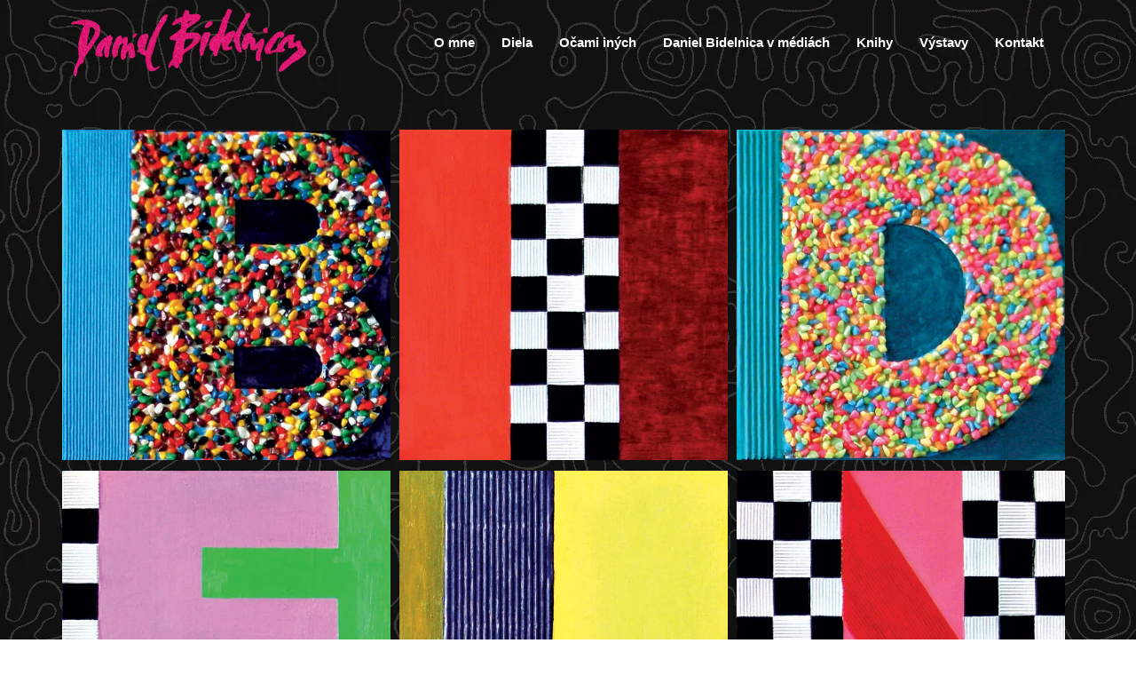

--- FILE ---
content_type: text/html; charset=UTF-8
request_url: https://bidelnica.sk/?option=com_rsgallery2&gid=1&id=83&Itemid=99999999&limit=12&limitstart=24
body_size: 56767
content:
<!doctype html><html lang="sk-SK"><head><script data-no-optimize="1">var litespeed_docref=sessionStorage.getItem("litespeed_docref");litespeed_docref&&(Object.defineProperty(document,"referrer",{get:function(){return litespeed_docref}}),sessionStorage.removeItem("litespeed_docref"));</script> <meta charset="UTF-8"><meta name="viewport" content="width=device-width, initial-scale=1"><link rel="profile" href="https://gmpg.org/xfn/11"><title>Daniel Bidelnica</title><style>img:is([sizes="auto" i], [sizes^="auto," i]) { contain-intrinsic-size: 3000px 1500px }</style><meta name="dc.title" content="Daniel Bidelnica"><meta name="dc.description" content="Od roku 1984 predstavil Daniel Bidelnica svoje diela na vyše 300 výstavach po celom svete. Obrazy, sochy, premaľba objektov, monumentálne realizácie"><meta name="dc.relation" content="https://bidelnica.sk/"><meta name="dc.source" content="https://bidelnica.sk/"><meta name="dc.language" content="sk_SK"><meta name="description" content="Od roku 1984 predstavil Daniel Bidelnica svoje diela na vyše 300 výstavach po celom svete. Obrazy, sochy, premaľba objektov, monumentálne realizácie"><meta name="robots" content="index, follow, max-snippet:-1, max-image-preview:large, max-video-preview:-1"><link rel="canonical" href="https://bidelnica.sk/"> <script id="website-schema" type="application/ld+json">{"@context":"https:\/\/schema.org","@type":"WebSite","name":"Bidelnica","alternateName":"Bidelnica","description":"","url":"https:\/\/bidelnica.sk"}</script> <meta property="og:url" content="https://bidelnica.sk/"><meta property="og:site_name" content="Bidelnica"><meta property="og:locale" content="sk_SK"><meta property="og:type" content="website"><meta property="og:title" content="Akademický maliar Daniel Bidelnica | bidelnica.sk"><meta property="og:description" content="Od roku 1984 predstavil Daniel Bidelnica svoje diela na vyše 300 výstavach po celom svete. Obrazy, sochy, premaľba objektov, monumentálne realizácie"><meta property="og:image" content="https://bidelnica.sk/wp-content/uploads/2023/09/Daniel-Bidelnica-PORTRET.jpg"><meta property="og:image:secure_url" content="https://bidelnica.sk/wp-content/uploads/2023/09/Daniel-Bidelnica-PORTRET.jpg"><meta property="og:image:width" content="2000"><meta property="og:image:height" content="1500"><meta property="og:image:alt" content="Daniel Bidelnica"><meta name="twitter:card" content="summary"><meta name="twitter:title" content="Akademický maliar Daniel Bidelnica | bidelnica.sk"><meta name="twitter:description" content="Od roku 1984 predstavil Daniel Bidelnica svoje diela na vyše 300 výstavach po celom svete. Obrazy, sochy, premaľba objektov, monumentálne realizácie"><meta name="twitter:image" content="https://bidelnica.sk/wp-content/uploads/2023/09/Daniel-Bidelnica-PORTRET.jpg"><link rel="alternate" type="application/rss+xml" title="RSS kanál: Bidelnica &raquo;" href="https://bidelnica.sk/feed/" /> <script type="application/ld+json">{"@context":"https:\/\/schema.org","@type":"Person","name":"Daniel Bidelnica","url":"https:\/\/bidelnica.sk","alternateName":"Bidelnica","description":"Bidelnica"}</script> <style id="litespeed-ccss">body{--wp--preset--color--black:#000;--wp--preset--color--cyan-bluish-gray:#abb8c3;--wp--preset--color--white:#fff;--wp--preset--color--pale-pink:#f78da7;--wp--preset--color--vivid-red:#cf2e2e;--wp--preset--color--luminous-vivid-orange:#ff6900;--wp--preset--color--luminous-vivid-amber:#fcb900;--wp--preset--color--light-green-cyan:#7bdcb5;--wp--preset--color--vivid-green-cyan:#00d084;--wp--preset--color--pale-cyan-blue:#8ed1fc;--wp--preset--color--vivid-cyan-blue:#0693e3;--wp--preset--color--vivid-purple:#9b51e0;--wp--preset--gradient--vivid-cyan-blue-to-vivid-purple:linear-gradient(135deg,rgba(6,147,227,1) 0%,#9b51e0 100%);--wp--preset--gradient--light-green-cyan-to-vivid-green-cyan:linear-gradient(135deg,#7adcb4 0%,#00d082 100%);--wp--preset--gradient--luminous-vivid-amber-to-luminous-vivid-orange:linear-gradient(135deg,rgba(252,185,0,1) 0%,rgba(255,105,0,1) 100%);--wp--preset--gradient--luminous-vivid-orange-to-vivid-red:linear-gradient(135deg,rgba(255,105,0,1) 0%,#cf2e2e 100%);--wp--preset--gradient--very-light-gray-to-cyan-bluish-gray:linear-gradient(135deg,#eee 0%,#a9b8c3 100%);--wp--preset--gradient--cool-to-warm-spectrum:linear-gradient(135deg,#4aeadc 0%,#9778d1 20%,#cf2aba 40%,#ee2c82 60%,#fb6962 80%,#fef84c 100%);--wp--preset--gradient--blush-light-purple:linear-gradient(135deg,#ffceec 0%,#9896f0 100%);--wp--preset--gradient--blush-bordeaux:linear-gradient(135deg,#fecda5 0%,#fe2d2d 50%,#6b003e 100%);--wp--preset--gradient--luminous-dusk:linear-gradient(135deg,#ffcb70 0%,#c751c0 50%,#4158d0 100%);--wp--preset--gradient--pale-ocean:linear-gradient(135deg,#fff5cb 0%,#b6e3d4 50%,#33a7b5 100%);--wp--preset--gradient--electric-grass:linear-gradient(135deg,#caf880 0%,#71ce7e 100%);--wp--preset--gradient--midnight:linear-gradient(135deg,#020381 0%,#2874fc 100%);--wp--preset--font-size--small:13px;--wp--preset--font-size--medium:20px;--wp--preset--font-size--large:36px;--wp--preset--font-size--x-large:42px;--wp--preset--spacing--20:.44rem;--wp--preset--spacing--30:.67rem;--wp--preset--spacing--40:1rem;--wp--preset--spacing--50:1.5rem;--wp--preset--spacing--60:2.25rem;--wp--preset--spacing--70:3.38rem;--wp--preset--spacing--80:5.06rem;--wp--preset--shadow--natural:6px 6px 9px rgba(0,0,0,.2);--wp--preset--shadow--deep:12px 12px 50px rgba(0,0,0,.4);--wp--preset--shadow--sharp:6px 6px 0px rgba(0,0,0,.2);--wp--preset--shadow--outlined:6px 6px 0px -3px rgba(255,255,255,1),6px 6px rgba(0,0,0,1);--wp--preset--shadow--crisp:6px 6px 0px rgba(0,0,0,1)}html{line-height:1.15;-webkit-text-size-adjust:100%}*,:after,:before{box-sizing:border-box}body{margin:0;font-family:-apple-system,BlinkMacSystemFont,Segoe UI,Roboto,Helvetica Neue,Arial,Noto Sans,sans-serif,Apple Color Emoji,Segoe UI Emoji,Segoe UI Symbol,Noto Color Emoji;font-size:1rem;font-weight:400;line-height:1.5;color:#333;background-color:#fff;-webkit-font-smoothing:antialiased;-moz-osx-font-smoothing:grayscale}h3{margin-block-start:.5rem;margin-block-end:1rem;font-family:inherit;font-weight:500;line-height:1.2;color:inherit}h3{font-size:1.75rem}a{background-color:transparent;text-decoration:none;color:#c36}img{border-style:none;height:auto;max-width:100%}details{display:block}summary{display:list-item}figcaption{font-size:16px;color:#333;line-height:1.4;font-style:italic;font-weight:400}label{display:inline-block;line-height:1;vertical-align:middle}button,input,select,textarea{font-family:inherit;font-size:1rem;line-height:1.5;margin:0}input[type=email],input[type=tel],input[type=text],select,textarea{width:100%;border:1px solid #666;border-radius:3px;padding:.5rem 1rem}button,input{overflow:visible}button,select{text-transform:none}[type=submit],button{width:auto;-webkit-appearance:button}[type=submit]::-moz-focus-inner,button::-moz-focus-inner{border-style:none;padding:0}[type=submit]:-moz-focusring,button:-moz-focusring{outline:1px dotted ButtonText}[type=submit],button{display:inline-block;font-weight:400;color:#c36;text-align:center;white-space:nowrap;background-color:transparent;border:1px solid #c36;padding:.5rem 1rem;font-size:1rem;border-radius:3px}textarea{overflow:auto;resize:vertical}[type=checkbox]{box-sizing:border-box;padding:0}::-webkit-file-upload-button{-webkit-appearance:button;font:inherit}select{display:block}li,ul{margin-block-start:0;margin-block-end:0;border:0;outline:0;font-size:100%;vertical-align:baseline;background:0 0}.screen-reader-text{clip:rect(1px,1px,1px,1px);height:1px;overflow:hidden;position:absolute!important;width:1px;word-wrap:normal!important}.site-navigation{grid-area:nav-menu;display:flex;align-items:center;flex-grow:1}.elementor-screen-only,.screen-reader-text{position:absolute;top:-10000em;width:1px;height:1px;margin:-1px;padding:0;overflow:hidden;clip:rect(0,0,0,0);border:0}.elementor *,.elementor :after,.elementor :before{box-sizing:border-box}.elementor a{box-shadow:none;text-decoration:none}.elementor img{height:auto;max-width:100%;border:none;border-radius:0;box-shadow:none}.elementor .elementor-widget:not(.elementor-widget-text-editor):not(.elementor-widget-theme-post-content) figure{margin:0}.elementor .elementor-background-overlay{height:100%;width:100%;top:0;left:0;position:absolute}.elementor-element{--flex-direction:initial;--flex-wrap:initial;--justify-content:initial;--align-items:initial;--align-content:initial;--gap:initial;--flex-basis:initial;--flex-grow:initial;--flex-shrink:initial;--order:initial;--align-self:initial;flex-basis:var(--flex-basis);flex-grow:var(--flex-grow);flex-shrink:var(--flex-shrink);order:var(--order);align-self:var(--align-self)}:root{--page-title-display:block}.elementor-section{position:relative}.elementor-section .elementor-container{display:flex;margin-right:auto;margin-left:auto;position:relative}@media (max-width:1024px){.elementor-section .elementor-container{flex-wrap:wrap}}.elementor-section.elementor-section-boxed>.elementor-container{max-width:1140px}.elementor-widget-wrap{position:relative;width:100%;flex-wrap:wrap;align-content:flex-start}.elementor:not(.elementor-bc-flex-widget) .elementor-widget-wrap{display:flex}.elementor-widget-wrap>.elementor-element{width:100%}.elementor-widget{position:relative}.elementor-column{position:relative;min-height:1px;display:flex}.elementor-column-gap-default>.elementor-column>.elementor-element-populated{padding:10px}@media (min-width:768px){.elementor-column.elementor-col-33{width:33.333%}.elementor-column.elementor-col-50{width:50%}.elementor-column.elementor-col-66{width:66.666%}.elementor-column.elementor-col-100{width:100%}}@media (max-width:767px){.elementor-column{width:100%}}.elementor-form-fields-wrapper{display:flex;flex-wrap:wrap}.elementor-form-fields-wrapper.elementor-labels-above .elementor-field-group .elementor-field-subgroup,.elementor-form-fields-wrapper.elementor-labels-above .elementor-field-group>.elementor-select-wrapper,.elementor-form-fields-wrapper.elementor-labels-above .elementor-field-group>input,.elementor-form-fields-wrapper.elementor-labels-above .elementor-field-group>textarea{flex-basis:100%;max-width:100%}.elementor-field-group{flex-wrap:wrap;align-items:center}.elementor-field-group.elementor-field-type-submit{align-items:flex-end}.elementor-field-group .elementor-field-textual{width:100%;max-width:100%;border:1px solid #69727d;background-color:transparent;color:#1f2124;vertical-align:middle;flex-grow:1}.elementor-field-group .elementor-field-textual::-moz-placeholder{color:inherit;font-family:inherit;opacity:.6}.elementor-field-group .elementor-select-wrapper{display:flex;position:relative;width:100%}.elementor-field-group .elementor-select-wrapper select{-webkit-appearance:none;-moz-appearance:none;appearance:none;color:inherit;font-size:inherit;font-family:inherit;font-weight:inherit;font-style:inherit;text-transform:inherit;letter-spacing:inherit;line-height:inherit;flex-basis:100%;padding-inline-end:20px}.elementor-field-group .elementor-select-wrapper:before{content:"\e92a";font-family:eicons;font-size:15px;position:absolute;top:50%;transform:translateY(-50%);right:10px;text-shadow:0 0 3px rgba(0,0,0,.3)}.elementor-field-subgroup{display:flex;flex-wrap:wrap}.elementor-field-subgroup .elementor-field-option label{display:inline-block}.elementor-field-subgroup:not(.elementor-subgroup-inline) .elementor-field-option{flex-basis:100%}.elementor-field-type-acceptance .elementor-field-subgroup .elementor-field-option input,.elementor-field-type-acceptance .elementor-field-subgroup .elementor-field-option label{display:inline}.elementor-field-textual{line-height:1.4;font-size:15px;min-height:40px;padding:5px 14px;border-radius:3px}.elementor-button-align-stretch .elementor-field-type-submit:not(.e-form__buttons__wrapper) .elementor-button{flex-basis:100%}.elementor-form .elementor-button{padding-top:0;padding-bottom:0;border:none}.elementor-form .elementor-button>span{display:flex;justify-content:center}.elementor-form .elementor-button.elementor-size-sm{min-height:40px}.elementor-button{display:inline-block;line-height:1;background-color:#69727d;font-size:15px;padding:12px 24px;border-radius:3px;color:#fff;fill:#fff;text-align:center}.elementor-button:visited{color:#fff}.elementor-button-icon{flex-grow:0;order:5}.elementor-button-text{flex-grow:1;order:10;display:inline-block}.elementor-button span{text-decoration:inherit}.elementor-element{--swiper-theme-color:#000;--swiper-navigation-size:44px;--swiper-pagination-bullet-size:6px;--swiper-pagination-bullet-horizontal-gap:6px}@media (max-width:767px){.elementor .elementor-hidden-mobile{display:none}}@media (min-width:768px) and (max-width:1024px){.elementor .elementor-hidden-tablet{display:none}}@media (min-width:1025px) and (max-width:99999px){.elementor .elementor-hidden-desktop{display:none}}.elementor-kit-5{--e-global-color-primary:#6ec1e4;--e-global-color-secondary:#54595f;--e-global-color-text:#7a7a7a;--e-global-color-accent:#61ce70;--e-global-color-0d1e56e:#000;--e-global-color-1670f30:#fff;--e-global-color-33d39a3:#e7267b;--e-global-typography-primary-font-family:"Roboto";--e-global-typography-primary-font-weight:600;--e-global-typography-secondary-font-family:"Roboto Slab";--e-global-typography-secondary-font-weight:400;--e-global-typography-text-font-family:"Roboto";--e-global-typography-text-font-weight:400;--e-global-typography-accent-font-family:"Roboto";--e-global-typography-accent-font-weight:500}.elementor-section.elementor-section-boxed>.elementor-container{max-width:1140px}.elementor-element{--widgets-spacing:20px 20px}@media (max-width:1024px){.elementor-section.elementor-section-boxed>.elementor-container{max-width:1024px}}@media (max-width:767px){.elementor-section.elementor-section-boxed>.elementor-container{max-width:767px}}[class*=" eicon-"],[class^=eicon]{display:inline-block;font-family:eicons;font-size:inherit;font-weight:400;font-style:normal;font-variant:normal;line-height:1;text-rendering:auto;-webkit-font-smoothing:antialiased;-moz-osx-font-smoothing:grayscale}.eicon-menu-bar:before{content:"\e816"}.eicon-close:before{content:"\e87f"}.eicon-caret-down:before{content:"\e92a"}:root{--swiper-theme-color:#007aff}:root{--swiper-navigation-size:44px}.elementor-location-header:before{content:"";display:table;clear:both}[data-elementor-type=popup]:not(.elementor-edit-area){display:none}.elementor-widget-image-box .elementor-image-box-title{color:var(--e-global-color-primary);font-family:var(--e-global-typography-primary-font-family),Sans-serif;font-weight:var(--e-global-typography-primary-font-weight)}.elementor-widget-ucaddon_caption_hover_effects .uc_style_caption_hover_effects_elementor_title{font-family:var(--e-global-typography-text-font-family),Sans-serif;font-weight:var(--e-global-typography-text-font-weight)}.elementor-widget-form .elementor-field-group>label,.elementor-widget-form .elementor-field-subgroup label{color:var(--e-global-color-text)}.elementor-widget-form .elementor-field-group>label{font-family:var(--e-global-typography-text-font-family),Sans-serif;font-weight:var(--e-global-typography-text-font-weight)}.elementor-widget-form .elementor-field-group .elementor-field{color:var(--e-global-color-text)}.elementor-widget-form .elementor-field-group .elementor-field,.elementor-widget-form .elementor-field-subgroup label{font-family:var(--e-global-typography-text-font-family),Sans-serif;font-weight:var(--e-global-typography-text-font-weight)}.elementor-widget-form .elementor-button{font-family:var(--e-global-typography-accent-font-family),Sans-serif;font-weight:var(--e-global-typography-accent-font-weight)}.elementor-widget-form .elementor-button[type=submit]{background-color:var(--e-global-color-accent)}.elementor-widget-form{--e-form-steps-indicator-inactive-primary-color:var(--e-global-color-text);--e-form-steps-indicator-active-primary-color:var(--e-global-color-accent);--e-form-steps-indicator-completed-primary-color:var(--e-global-color-accent);--e-form-steps-indicator-progress-color:var(--e-global-color-accent);--e-form-steps-indicator-progress-background-color:var(--e-global-color-text);--e-form-steps-indicator-progress-meter-color:var(--e-global-color-text)}.elementor-widget-nav-menu .elementor-nav-menu .elementor-item{font-family:var(--e-global-typography-primary-font-family),Sans-serif;font-weight:var(--e-global-typography-primary-font-weight)}.elementor-widget-nav-menu .elementor-nav-menu--main .elementor-item{color:var(--e-global-color-text);fill:var(--e-global-color-text)}.elementor-widget-nav-menu .elementor-nav-menu--main:not(.e--pointer-framed) .elementor-item:before,.elementor-widget-nav-menu .elementor-nav-menu--main:not(.e--pointer-framed) .elementor-item:after{background-color:var(--e-global-color-accent)}.elementor-widget-nav-menu{--e-nav-menu-divider-color:var(--e-global-color-text)}.elementor-widget-nav-menu .elementor-nav-menu--dropdown .elementor-item,.elementor-widget-nav-menu .elementor-nav-menu--dropdown .elementor-sub-item{font-family:var(--e-global-typography-accent-font-family),Sans-serif;font-weight:var(--e-global-typography-accent-font-weight)}.elementor-9 .elementor-element.elementor-element-da1d69c{margin-top:50px;margin-bottom:5px}.elementor-9 .elementor-element.elementor-element-55be2d2>.elementor-widget-container{margin:0;padding:0 10px 0 0}.elementor-9 .elementor-element.elementor-element-16dc6d3>.elementor-widget-container{padding:0 10px 0 0}.elementor-9 .elementor-element.elementor-element-5a2b6e8>.elementor-widget-container{padding:0 10px 0 0}.elementor-9 .elementor-element.elementor-element-d727026{margin-top:50px;margin-bottom:5px}.elementor-9 .elementor-element.elementor-element-15a1a8e .uc_style_caption_hover_effects_elementor_title{font-family:"Roboto",Sans-serif;font-weight:400}.elementor-9 .elementor-element.elementor-element-15a1a8e>.elementor-widget-container{margin:0;padding:0 10px 0 0}.elementor-9 .elementor-element.elementor-element-38760c0 .uc_style_caption_hover_effects_elementor_title{font-family:"Roboto",Sans-serif;font-weight:400}.elementor-9 .elementor-element.elementor-element-38760c0>.elementor-widget-container{padding:0 10px 0 0}.elementor-9 .elementor-element.elementor-element-80ab7da .uc_style_caption_hover_effects_elementor_title{font-family:"Roboto",Sans-serif;font-weight:400}.elementor-9 .elementor-element.elementor-element-80ab7da>.elementor-widget-container{padding:0 10px 0 0}.elementor-9 .elementor-element.elementor-element-45f5f50{margin-top:0;margin-bottom:5px}.elementor-9 .elementor-element.elementor-element-1069128>.elementor-widget-container{padding:0 10px 0 0}.elementor-9 .elementor-element.elementor-element-eb1e023>.elementor-widget-container{padding:0 10px 0 0}.elementor-9 .elementor-element.elementor-element-1b1dced>.elementor-widget-container{padding:0 10px 0 0}.elementor-9 .elementor-element.elementor-element-626935a{margin-top:0;margin-bottom:5px}.elementor-9 .elementor-element.elementor-element-4446b35 .uc_style_caption_hover_effects_elementor_title{font-family:"Roboto",Sans-serif;font-weight:400}.elementor-9 .elementor-element.elementor-element-4446b35>.elementor-widget-container{padding:0 10px 0 0}.elementor-9 .elementor-element.elementor-element-facc2fb .uc_style_caption_hover_effects_elementor_title{font-family:"Roboto",Sans-serif;font-weight:400}.elementor-9 .elementor-element.elementor-element-facc2fb>.elementor-widget-container{padding:0 10px 0 0}.elementor-9 .elementor-element.elementor-element-bf8d737 .uc_style_caption_hover_effects_elementor_title{font-family:"Roboto",Sans-serif;font-weight:400}.elementor-9 .elementor-element.elementor-element-bf8d737>.elementor-widget-container{padding:0 10px 0 0}.elementor-9 .elementor-element.elementor-element-20b0b37{margin-top:0;margin-bottom:50px}.elementor-9 .elementor-element.elementor-element-b3ca135 .uc_style_caption_hover_effects_elementor_title{font-family:"Roboto",Sans-serif;font-weight:400}.elementor-9 .elementor-element.elementor-element-b3ca135>.elementor-widget-container{padding:0 10px 0 0}.elementor-9 .elementor-element.elementor-element-a43e44f .uc_style_caption_hover_effects_elementor_title{font-family:"Roboto",Sans-serif;font-weight:400}.elementor-9 .elementor-element.elementor-element-a43e44f>.elementor-widget-container{padding:0 10px 0 0}.elementor-9 .elementor-element.elementor-element-29a66a5 .uc_style_caption_hover_effects_elementor_title{font-family:"Roboto",Sans-serif;font-weight:400}.elementor-9 .elementor-element.elementor-element-29a66a5>.elementor-widget-container{padding:0 10px 0 0}body.elementor-page-9:not(.elementor-motion-effects-element-type-background){background-image:url("https://bidelnica.sk/wp-content/uploads/2023/09/pozadie-cierne.jpg")}@media (max-width:767px){.elementor-9 .elementor-element.elementor-element-b77acd3{width:33%}.elementor-9 .elementor-element.elementor-element-15a1a8e .uc_style_caption_hover_effects_elementor_title{font-size:12px}.elementor-9 .elementor-element.elementor-element-2a60e11{width:33%}.elementor-9 .elementor-element.elementor-element-38760c0 .uc_style_caption_hover_effects_elementor_title{font-size:12px}.elementor-9 .elementor-element.elementor-element-6b25acf{width:33%}.elementor-9 .elementor-element.elementor-element-80ab7da .uc_style_caption_hover_effects_elementor_title{font-size:12px}.elementor-9 .elementor-element.elementor-element-8bcc3bb{width:33%}.elementor-9 .elementor-element.elementor-element-4446b35 .uc_style_caption_hover_effects_elementor_title{font-size:12px}.elementor-9 .elementor-element.elementor-element-617e435{width:33%}.elementor-9 .elementor-element.elementor-element-facc2fb .uc_style_caption_hover_effects_elementor_title{font-size:12px}.elementor-9 .elementor-element.elementor-element-fd8a44c{width:33%}.elementor-9 .elementor-element.elementor-element-bf8d737 .uc_style_caption_hover_effects_elementor_title{font-size:12px}.elementor-9 .elementor-element.elementor-element-382a1c7{width:33%}.elementor-9 .elementor-element.elementor-element-b3ca135 .uc_style_caption_hover_effects_elementor_title{font-size:12px}.elementor-9 .elementor-element.elementor-element-6b934bc{width:33%}.elementor-9 .elementor-element.elementor-element-a43e44f .uc_style_caption_hover_effects_elementor_title{font-size:12px}.elementor-9 .elementor-element.elementor-element-a7e260d{width:33%}.elementor-9 .elementor-element.elementor-element-29a66a5 .uc_style_caption_hover_effects_elementor_title{font-size:12px}}.elementor-1225 .elementor-element.elementor-element-6747bb40>.elementor-container>.elementor-column>.elementor-widget-wrap{align-content:center;align-items:center}.elementor-1225 .elementor-element.elementor-element-6747bb40:not(.elementor-motion-effects-element-type-background){background-color:#00000000}.elementor-1225 .elementor-element.elementor-element-6747bb40>.elementor-background-overlay{opacity:.5}.elementor-1225 .elementor-element.elementor-element-21d63e69.elementor-column>.elementor-widget-wrap{justify-content:center}.elementor-1225 .elementor-element.elementor-element-4d2b2ffc .elementor-menu-toggle{margin:0 auto;background-color:var(--e-global-color-33d39a3)}.elementor-1225 .elementor-element.elementor-element-4d2b2ffc .elementor-nav-menu .elementor-item{font-family:"Roboto",Sans-serif;font-size:15px;font-weight:600}.elementor-1225 .elementor-element.elementor-element-4d2b2ffc .elementor-nav-menu--main .elementor-item{color:var(--e-global-color-1670f30);fill:var(--e-global-color-1670f30)}.elementor-1225 .elementor-element.elementor-element-4d2b2ffc .elementor-nav-menu--main:not(.e--pointer-framed) .elementor-item:before,.elementor-1225 .elementor-element.elementor-element-4d2b2ffc .elementor-nav-menu--main:not(.e--pointer-framed) .elementor-item:after{background-color:#e7267b}.elementor-1225 .elementor-element.elementor-element-4d2b2ffc{--e-nav-menu-horizontal-menu-item-margin:calc(-10px/2);z-index:1000}.elementor-1225 .elementor-element.elementor-element-4d2b2ffc div.elementor-menu-toggle{color:var(--e-global-color-1670f30)}@media (max-width:767px){.elementor-1225 .elementor-element.elementor-element-2e05f633{width:70%}.elementor-1225 .elementor-element.elementor-element-21d63e69{width:30%}}@media (min-width:768px){.elementor-1225 .elementor-element.elementor-element-2e05f633{width:25%}.elementor-1225 .elementor-element.elementor-element-21d63e69{width:74.666%}}.fa-times:before{content:"\f00d"}.elementor-1596 .elementor-element.elementor-element-3f105b2.elementor-position-left .elementor-image-box-img{margin-right:15px}.elementor-1596 .elementor-element.elementor-element-3f105b2 .elementor-image-box-wrapper .elementor-image-box-img{width:40%}.elementor-1596 .elementor-element.elementor-element-3f105b2 .elementor-image-box-title{color:var(--e-global-color-1670f30);font-family:"Roboto",Sans-serif;font-size:15px;font-weight:600}.elementor-1596 .elementor-element.elementor-element-d86a616.elementor-position-left .elementor-image-box-img{margin-right:15px}.elementor-1596 .elementor-element.elementor-element-d86a616 .elementor-image-box-wrapper .elementor-image-box-img{width:40%}.elementor-1596 .elementor-element.elementor-element-d86a616 .elementor-image-box-title{color:var(--e-global-color-1670f30);font-family:"Roboto",Sans-serif;font-size:15px;font-weight:600}@media (max-width:767px){.elementor-1596 .elementor-element.elementor-element-452d180{width:50%}.elementor-1596 .elementor-element.elementor-element-452d180>.elementor-element-populated{margin:0 0 0 -10px;--e-column-margin-right:0px;--e-column-margin-left:-10px}.elementor-1596 .elementor-element.elementor-element-3f105b2 .elementor-image-box-wrapper{text-align:left}.elementor-1596 .elementor-element.elementor-element-3f105b2 .elementor-image-box-img{margin-bottom:15px}.elementor-1596 .elementor-element.elementor-element-3f105b2 .elementor-image-box-wrapper .elementor-image-box-img{width:58%}.elementor-1596 .elementor-element.elementor-element-b56f508{width:50%}.elementor-1596 .elementor-element.elementor-element-d86a616 .elementor-image-box-wrapper{text-align:left}.elementor-1596 .elementor-element.elementor-element-d86a616 .elementor-image-box-img{margin-bottom:15px}.elementor-1596 .elementor-element.elementor-element-d86a616 .elementor-image-box-wrapper .elementor-image-box-img{width:50%}}.elementor-1075 .elementor-element.elementor-element-d4087c3 .elementor-field-group{padding-right:calc(10px/2);padding-left:calc(10px/2);margin-bottom:10px}.elementor-1075 .elementor-element.elementor-element-d4087c3 .elementor-form-fields-wrapper{margin-left:calc(-10px/2);margin-right:calc(-10px/2);margin-bottom:-10px}.elementor-1075 .elementor-element.elementor-element-d4087c3 .elementor-field-group.recaptcha_v3-bottomright{margin-bottom:0}body .elementor-1075 .elementor-element.elementor-element-d4087c3 .elementor-labels-above .elementor-field-group>label{padding-bottom:0}.elementor-1075 .elementor-element.elementor-element-d4087c3 .elementor-field-group:not(.elementor-field-type-upload) .elementor-field:not(.elementor-select-wrapper){background-color:#fff}.elementor-1075 .elementor-element.elementor-element-d4087c3 .elementor-field-group .elementor-select-wrapper select{background-color:#fff}.elementor-1075 .elementor-element.elementor-element-d4087c3 .elementor-button[type=submit]{background-color:#c36;color:#fff}.elementor-1075 .elementor-element.elementor-element-d4087c3{--e-form-steps-indicators-spacing:20px;--e-form-steps-indicator-padding:30px;--e-form-steps-indicator-inactive-secondary-color:#fff;--e-form-steps-indicator-active-secondary-color:#fff;--e-form-steps-indicator-completed-secondary-color:#fff;--e-form-steps-divider-width:1px;--e-form-steps-divider-gap:10px}.elementor-1075 .elementor-element.elementor-element-d4087c3>.elementor-widget-container{padding:8% 0}.fa-times:before{content:"\f00d"}.cmplz-hidden{display:none!important}.elementor-widget-image{text-align:center}.elementor-widget-image a{display:inline-block}.elementor-widget-image img{vertical-align:middle;display:inline-block}.elementor-item:after,.elementor-item:before{display:block;position:absolute}.elementor-item:not(:hover):not(:focus):not(.elementor-item-active):not(.highlighted):after,.elementor-item:not(:hover):not(:focus):not(.elementor-item-active):not(.highlighted):before{opacity:0}.e--pointer-underline .elementor-item:after,.e--pointer-underline .elementor-item:before{height:3px;width:100%;left:0;background-color:#3f444b;z-index:2}.e--pointer-underline .elementor-item:after{content:"";bottom:0}.elementor-nav-menu--main .elementor-nav-menu a{padding:13px 20px}.elementor-nav-menu--main .elementor-nav-menu ul{position:absolute;width:12em;border-width:0;border-style:solid;padding:0}.elementor-nav-menu--layout-horizontal{display:flex}.elementor-nav-menu--layout-horizontal .elementor-nav-menu{display:flex;flex-wrap:wrap}.elementor-nav-menu--layout-horizontal .elementor-nav-menu a{white-space:nowrap;flex-grow:1}.elementor-nav-menu--layout-horizontal .elementor-nav-menu>li{display:flex}.elementor-nav-menu--layout-horizontal .elementor-nav-menu>li ul{top:100%!important}.elementor-nav-menu--layout-horizontal .elementor-nav-menu>li:not(:first-child)>a{margin-inline-start:var(--e-nav-menu-horizontal-menu-item-margin)}.elementor-nav-menu--layout-horizontal .elementor-nav-menu>li:not(:first-child)>ul{left:var(--e-nav-menu-horizontal-menu-item-margin)!important}.elementor-nav-menu--layout-horizontal .elementor-nav-menu>li:not(:last-child)>a{margin-inline-end:var(--e-nav-menu-horizontal-menu-item-margin)}.elementor-nav-menu--layout-horizontal .elementor-nav-menu>li:not(:last-child):after{content:var(--e-nav-menu-divider-content,none);height:var(--e-nav-menu-divider-height,35%);border-left:var(--e-nav-menu-divider-width,2px) var(--e-nav-menu-divider-style,solid) var(--e-nav-menu-divider-color,#000);border-bottom-color:var(--e-nav-menu-divider-color,#000);border-right-color:var(--e-nav-menu-divider-color,#000);border-top-color:var(--e-nav-menu-divider-color,#000);align-self:center}.elementor-nav-menu__align-end .elementor-nav-menu{margin-inline-start:auto;justify-content:flex-end}.elementor-widget-nav-menu .elementor-widget-container{display:flex;flex-direction:column}.elementor-nav-menu{position:relative;z-index:2}.elementor-nav-menu:after{content:" ";display:block;height:0;font:0/0 serif;clear:both;visibility:hidden;overflow:hidden}.elementor-nav-menu,.elementor-nav-menu li,.elementor-nav-menu ul{display:block;list-style:none;margin:0;padding:0;line-height:normal}.elementor-nav-menu ul{display:none}.elementor-nav-menu a,.elementor-nav-menu li{position:relative}.elementor-nav-menu li{border-width:0}.elementor-nav-menu a{display:flex;align-items:center}.elementor-nav-menu a{padding:10px 20px;line-height:20px}.elementor-menu-toggle{display:flex;align-items:center;justify-content:center;font-size:var(--nav-menu-icon-size,22px);padding:.25em;border:0 solid;border-radius:3px;background-color:rgba(0,0,0,.05);color:#33373d}.elementor-menu-toggle:not(.elementor-active) .elementor-menu-toggle__icon--close{display:none}.elementor-nav-menu--dropdown{background-color:#fff;font-size:13px}.elementor-nav-menu--dropdown.elementor-nav-menu__container{margin-top:10px;transform-origin:top;overflow-y:auto;overflow-x:hidden}.elementor-nav-menu--dropdown.elementor-nav-menu__container .elementor-sub-item{font-size:.85em}.elementor-nav-menu--dropdown a{color:#33373d}ul.elementor-nav-menu--dropdown a{text-shadow:none;border-inline-start:8px solid transparent}.elementor-nav-menu--toggle{--menu-height:100vh}.elementor-nav-menu--toggle .elementor-menu-toggle:not(.elementor-active)+.elementor-nav-menu__container{transform:scaleY(0);max-height:0;overflow:hidden}.elementor-nav-menu--stretch .elementor-nav-menu__container.elementor-nav-menu--dropdown{position:absolute;z-index:9997}@media (max-width:1024px){.elementor-nav-menu--dropdown-tablet .elementor-nav-menu--main{display:none}}@media (min-width:1025px){.elementor-nav-menu--dropdown-tablet .elementor-menu-toggle,.elementor-nav-menu--dropdown-tablet .elementor-nav-menu--dropdown{display:none}.elementor-nav-menu--dropdown-tablet nav.elementor-nav-menu--dropdown.elementor-nav-menu__container{overflow-y:hidden}}.uc_caption_hover_effects *{-webkit-box-sizing:border-box;-moz-box-sizing:border-box;box-sizing:border-box}.uc_caption_hover_effects{text-align:center}.uc_caption_hover_effects .uc_grid .uc_grid_box{display:inline-block;width:100%;margin:0;text-align:left;position:relative}.uc_caption_hover_effects .uc_grid .uc_grid_box figure{margin:0;position:relative}.uc_caption_hover_effects .uc_grid .uc_grid_box figure img{max-width:100%;width:100%;display:block;position:relative;object-fit:cover;-webkit-object-fit:cover}.uc_caption_hover_effects .uc_grid figcaption{position:absolute;top:0;left:0;padding:20px;background:#2c3f52;color:#ed4e6e}.uc_caption_hover_effects .uc_grid figcaption h3{margin:0;padding:0;color:#fff}.uc_caption_hover_effects .uc_grid figcaption a{text-align:center;padding:5px 10px;border-radius:2px;display:inline-block;background:#ed4e6e;color:#fff;text-decoration:none}.uc_caption_hover_effects .uc-style-2 figure img{z-index:10}.uc_caption_hover_effects .uc-style-2 figcaption{height:90px;width:100%;top:auto;bottom:0;-webkit-backface-visibility:hidden;-moz-backface-visibility:hidden;backface-visibility:hidden}.uc_caption_hover_effects .uc-style-2 figcaption a{position:absolute;right:20px;top:30px}.uc_caption_hover_effects .uc-style-5 figure img{z-index:10}.uc_caption_hover_effects .uc-style-5 figcaption{height:100%;width:100%;opacity:0;-webkit-transform:scale(.7);-moz-transform:scale(.7);-ms-transform:scale(.7);transform:scale(.7);-webkit-backface-visibility:hidden;-moz-backface-visibility:hidden;backface-visibility:hidden}.uc_caption_hover_effects .uc-style-5 figure a{position:absolute;bottom:20px;right:20px}.uc_caption_hover_effects .uc_grid figcaption{color:#ddd}#uc_caption_hover_effects_elementor_55be2d2.uc_caption_hover_effects .uc_grid figcaption{background:#000}#uc_caption_hover_effects_elementor_55be2d2.uc_caption_hover_effects .uc_grid figcaption h3{margin-bottom:px;font-size:1.5em}#uc_caption_hover_effects_elementor_55be2d2.uc_caption_hover_effects .uc_grid figcaption a{background:#ddd;border-radius:2px;padding:10px;color:#111}.uc_caption_hover_effects .uc_grid figcaption{color:#ddd}#uc_caption_hover_effects_elementor_16dc6d3.uc_caption_hover_effects .uc_grid figcaption{background:#111}#uc_caption_hover_effects_elementor_16dc6d3.uc_caption_hover_effects .uc_grid figcaption h3{margin-bottom:0;font-size:1.5em}#uc_caption_hover_effects_elementor_16dc6d3.uc_caption_hover_effects .uc_grid figcaption a{background:#ddd;border-radius:2px;padding:10px;color:#111}.uc_caption_hover_effects .uc_grid figcaption{color:#ddd}#uc_caption_hover_effects_elementor_5a2b6e8.uc_caption_hover_effects .uc_grid figcaption{background:#000}#uc_caption_hover_effects_elementor_5a2b6e8.uc_caption_hover_effects .uc_grid figcaption h3{margin-bottom:0;font-size:1.5em}#uc_caption_hover_effects_elementor_5a2b6e8.uc_caption_hover_effects .uc_grid figcaption a{background:#ddd;border-radius:2px;padding:10px;color:#111}.uc_caption_hover_effects .uc_grid figcaption{color:#fff}#uc_caption_hover_effects_elementor_15a1a8e.uc_caption_hover_effects .uc_grid figcaption{background:#000}#uc_caption_hover_effects_elementor_15a1a8e.uc_caption_hover_effects .uc_grid figcaption h3{margin-bottom:px;font-size:1.5em}#uc_caption_hover_effects_elementor_15a1a8e.uc_caption_hover_effects .uc_grid figcaption a{background:#000;border-radius:2px;padding:10px;color:#fff}.uc_caption_hover_effects .uc_grid figcaption{color:#000}#uc_caption_hover_effects_elementor_38760c0.uc_caption_hover_effects .uc_grid figcaption{background:#111}#uc_caption_hover_effects_elementor_38760c0.uc_caption_hover_effects .uc_grid figcaption h3{margin-bottom:0;font-size:1.5em}#uc_caption_hover_effects_elementor_38760c0.uc_caption_hover_effects .uc_grid figcaption a{background:#000;border-radius:2px;padding:10px;color:#fff}.uc_caption_hover_effects .uc_grid figcaption{color:#ddd}#uc_caption_hover_effects_elementor_80ab7da.uc_caption_hover_effects .uc_grid figcaption{background:#000}#uc_caption_hover_effects_elementor_80ab7da.uc_caption_hover_effects .uc_grid figcaption h3{margin-bottom:0;font-size:1.5em}#uc_caption_hover_effects_elementor_80ab7da.uc_caption_hover_effects .uc_grid figcaption a{background:#000;border-radius:2px;padding:10px;color:#fff}.uc_caption_hover_effects .uc_grid figcaption{color:#ddd}#uc_caption_hover_effects_elementor_1069128.uc_caption_hover_effects .uc_grid figcaption{background:#000}#uc_caption_hover_effects_elementor_1069128.uc_caption_hover_effects .uc_grid figcaption h3{margin-bottom:px;font-size:1.5em}.uc_caption_hover_effects .uc_grid figcaption{color:#ddd}#uc_caption_hover_effects_elementor_eb1e023.uc_caption_hover_effects .uc_grid figcaption{background:#000}#uc_caption_hover_effects_elementor_eb1e023.uc_caption_hover_effects .uc_grid figcaption h3{margin-bottom:px;font-size:1.5em}.uc_caption_hover_effects .uc_grid figcaption{color:#ddd}#uc_caption_hover_effects_elementor_1b1dced.uc_caption_hover_effects .uc_grid figcaption{background:#000}#uc_caption_hover_effects_elementor_1b1dced.uc_caption_hover_effects .uc_grid figcaption h3{margin-bottom:px;font-size:1.5em}.uc_caption_hover_effects .uc_grid figcaption{color:#ddd}#uc_caption_hover_effects_elementor_4446b35.uc_caption_hover_effects .uc_grid figcaption{background:#000}#uc_caption_hover_effects_elementor_4446b35.uc_caption_hover_effects .uc_grid figcaption h3{margin-bottom:px;font-size:1.5em}#uc_caption_hover_effects_elementor_4446b35.uc_caption_hover_effects .uc_grid figcaption a{background:#000;border-radius:2px;padding:10px;color:#fff}.uc_caption_hover_effects .uc_grid figcaption{color:#ddd}#uc_caption_hover_effects_elementor_facc2fb.uc_caption_hover_effects .uc_grid figcaption{background:#000}#uc_caption_hover_effects_elementor_facc2fb.uc_caption_hover_effects .uc_grid figcaption h3{margin-bottom:px;font-size:1.5em}#uc_caption_hover_effects_elementor_facc2fb.uc_caption_hover_effects .uc_grid figcaption a{background:#000;border-radius:2px;padding:10px;color:#fff}.uc_caption_hover_effects .uc_grid figcaption{color:#ddd}#uc_caption_hover_effects_elementor_bf8d737.uc_caption_hover_effects .uc_grid figcaption{background:#000}#uc_caption_hover_effects_elementor_bf8d737.uc_caption_hover_effects .uc_grid figcaption h3{margin-bottom:px;font-size:1.5em}#uc_caption_hover_effects_elementor_bf8d737.uc_caption_hover_effects .uc_grid figcaption a{background:#000;border-radius:2px;padding:10px;color:#fff}.uc_caption_hover_effects .uc_grid figcaption{color:#ddd}.uc_caption_hover_effects .uc_grid figcaption{color:#ddd}.uc_caption_hover_effects .uc_grid figcaption{color:#ddd}.uc_caption_hover_effects .uc_grid figcaption{color:#ddd}#uc_caption_hover_effects_elementor_b3ca135.uc_caption_hover_effects .uc_grid figcaption{background:#000}#uc_caption_hover_effects_elementor_b3ca135.uc_caption_hover_effects .uc_grid figcaption h3{margin-bottom:px;font-size:1.5em}#uc_caption_hover_effects_elementor_b3ca135.uc_caption_hover_effects .uc_grid figcaption a{background:#000;border-radius:2px;padding:10px;color:#fff}.uc_caption_hover_effects .uc_grid figcaption{color:#ddd}#uc_caption_hover_effects_elementor_a43e44f.uc_caption_hover_effects .uc_grid figcaption{background:#000}#uc_caption_hover_effects_elementor_a43e44f.uc_caption_hover_effects .uc_grid figcaption h3{margin-bottom:px;font-size:1.5em}#uc_caption_hover_effects_elementor_a43e44f.uc_caption_hover_effects .uc_grid figcaption a{background:#000;border-radius:2px;padding:10px;color:#fff}.uc_caption_hover_effects .uc_grid figcaption{color:#ddd}#uc_caption_hover_effects_elementor_29a66a5.uc_caption_hover_effects .uc_grid figcaption{background:#000}#uc_caption_hover_effects_elementor_29a66a5.uc_caption_hover_effects .uc_grid figcaption h3{margin-bottom:px;font-size:1.5em}#uc_caption_hover_effects_elementor_29a66a5.uc_caption_hover_effects .uc_grid figcaption a{background:#000;border-radius:2px;padding:10px;color:#fff}.elementor-widget-image-box .elementor-image-box-content{width:100%}@media (min-width:768px){.elementor-widget-image-box.elementor-position-left .elementor-image-box-wrapper{display:flex}.elementor-widget-image-box.elementor-position-left .elementor-image-box-wrapper{text-align:start;flex-direction:row}.elementor-widget-image-box.elementor-vertical-align-top .elementor-image-box-wrapper{align-items:flex-start}}@media (max-width:767px){.elementor-widget-image-box .elementor-image-box-img{margin-left:auto!important;margin-right:auto!important;margin-bottom:15px}}.elementor-widget-image-box .elementor-image-box-img{display:inline-block}.elementor-widget-image-box .elementor-image-box-title a{color:inherit}.elementor-widget-image-box .elementor-image-box-wrapper{text-align:center}.e-form__buttons{flex-wrap:wrap}.e-form__buttons{display:flex}.elementor-field-type-tel input{direction:inherit}.elementor-form .elementor-button>span{display:flex;justify-content:center;align-items:center}.elementor-form .elementor-button .elementor-button-text{white-space:normal;flex-grow:0}.elementor-select-wrapper .select-caret-down-wrapper{position:absolute;top:50%;transform:translateY(-50%);inset-inline-end:10px;font-size:11px}.elementor-select-wrapper .select-caret-down-wrapper i{font-size:19px;line-height:2}.elementor-select-wrapper.remove-before:before{content:""!important}</style><link rel="preload" data-asynced="1" data-optimized="2" as="style" onload="this.onload=null;this.rel='stylesheet'" href="https://bidelnica.sk/wp-content/litespeed/ucss/c7587d7ac134f7d36fee77c430e639ed.css?ver=8fe51" /><script type="litespeed/javascript">!function(a){"use strict";var b=function(b,c,d){function e(a){return h.body?a():void setTimeout(function(){e(a)})}function f(){i.addEventListener&&i.removeEventListener("load",f),i.media=d||"all"}var g,h=a.document,i=h.createElement("link");if(c)g=c;else{var j=(h.body||h.getElementsByTagName("head")[0]).childNodes;g=j[j.length-1]}var k=h.styleSheets;i.rel="stylesheet",i.href=b,i.media="only x",e(function(){g.parentNode.insertBefore(i,c?g:g.nextSibling)});var l=function(a){for(var b=i.href,c=k.length;c--;)if(k[c].href===b)return a();setTimeout(function(){l(a)})};return i.addEventListener&&i.addEventListener("load",f),i.onloadcssdefined=l,l(f),i};"undefined"!=typeof exports?exports.loadCSS=b:a.loadCSS=b}("undefined"!=typeof global?global:this);!function(a){if(a.loadCSS){var b=loadCSS.relpreload={};if(b.support=function(){try{return a.document.createElement("link").relList.supports("preload")}catch(b){return!1}},b.poly=function(){for(var b=a.document.getElementsByTagName("link"),c=0;c<b.length;c++){var d=b[c];"preload"===d.rel&&"style"===d.getAttribute("as")&&(a.loadCSS(d.href,d,d.getAttribute("media")),d.rel=null)}},!b.support()){b.poly();var c=a.setInterval(b.poly,300);a.addEventListener&&a.addEventListener("load",function(){b.poly(),a.clearInterval(c)}),a.attachEvent&&a.attachEvent("onload",function(){a.clearInterval(c)})}}}(this);</script> <style id='wpseopress-local-business-style-inline-css'>span.wp-block-wpseopress-local-business-field{margin-right:8px}</style><style id='wpseopress-table-of-contents-style-inline-css'>.wp-block-wpseopress-table-of-contents li.active>a{font-weight:bold}</style><style id='global-styles-inline-css'>:root{--wp--preset--aspect-ratio--square: 1;--wp--preset--aspect-ratio--4-3: 4/3;--wp--preset--aspect-ratio--3-4: 3/4;--wp--preset--aspect-ratio--3-2: 3/2;--wp--preset--aspect-ratio--2-3: 2/3;--wp--preset--aspect-ratio--16-9: 16/9;--wp--preset--aspect-ratio--9-16: 9/16;--wp--preset--color--black: #000000;--wp--preset--color--cyan-bluish-gray: #abb8c3;--wp--preset--color--white: #ffffff;--wp--preset--color--pale-pink: #f78da7;--wp--preset--color--vivid-red: #cf2e2e;--wp--preset--color--luminous-vivid-orange: #ff6900;--wp--preset--color--luminous-vivid-amber: #fcb900;--wp--preset--color--light-green-cyan: #7bdcb5;--wp--preset--color--vivid-green-cyan: #00d084;--wp--preset--color--pale-cyan-blue: #8ed1fc;--wp--preset--color--vivid-cyan-blue: #0693e3;--wp--preset--color--vivid-purple: #9b51e0;--wp--preset--gradient--vivid-cyan-blue-to-vivid-purple: linear-gradient(135deg,rgba(6,147,227,1) 0%,rgb(155,81,224) 100%);--wp--preset--gradient--light-green-cyan-to-vivid-green-cyan: linear-gradient(135deg,rgb(122,220,180) 0%,rgb(0,208,130) 100%);--wp--preset--gradient--luminous-vivid-amber-to-luminous-vivid-orange: linear-gradient(135deg,rgba(252,185,0,1) 0%,rgba(255,105,0,1) 100%);--wp--preset--gradient--luminous-vivid-orange-to-vivid-red: linear-gradient(135deg,rgba(255,105,0,1) 0%,rgb(207,46,46) 100%);--wp--preset--gradient--very-light-gray-to-cyan-bluish-gray: linear-gradient(135deg,rgb(238,238,238) 0%,rgb(169,184,195) 100%);--wp--preset--gradient--cool-to-warm-spectrum: linear-gradient(135deg,rgb(74,234,220) 0%,rgb(151,120,209) 20%,rgb(207,42,186) 40%,rgb(238,44,130) 60%,rgb(251,105,98) 80%,rgb(254,248,76) 100%);--wp--preset--gradient--blush-light-purple: linear-gradient(135deg,rgb(255,206,236) 0%,rgb(152,150,240) 100%);--wp--preset--gradient--blush-bordeaux: linear-gradient(135deg,rgb(254,205,165) 0%,rgb(254,45,45) 50%,rgb(107,0,62) 100%);--wp--preset--gradient--luminous-dusk: linear-gradient(135deg,rgb(255,203,112) 0%,rgb(199,81,192) 50%,rgb(65,88,208) 100%);--wp--preset--gradient--pale-ocean: linear-gradient(135deg,rgb(255,245,203) 0%,rgb(182,227,212) 50%,rgb(51,167,181) 100%);--wp--preset--gradient--electric-grass: linear-gradient(135deg,rgb(202,248,128) 0%,rgb(113,206,126) 100%);--wp--preset--gradient--midnight: linear-gradient(135deg,rgb(2,3,129) 0%,rgb(40,116,252) 100%);--wp--preset--font-size--small: 13px;--wp--preset--font-size--medium: 20px;--wp--preset--font-size--large: 36px;--wp--preset--font-size--x-large: 42px;--wp--preset--spacing--20: 0.44rem;--wp--preset--spacing--30: 0.67rem;--wp--preset--spacing--40: 1rem;--wp--preset--spacing--50: 1.5rem;--wp--preset--spacing--60: 2.25rem;--wp--preset--spacing--70: 3.38rem;--wp--preset--spacing--80: 5.06rem;--wp--preset--shadow--natural: 6px 6px 9px rgba(0, 0, 0, 0.2);--wp--preset--shadow--deep: 12px 12px 50px rgba(0, 0, 0, 0.4);--wp--preset--shadow--sharp: 6px 6px 0px rgba(0, 0, 0, 0.2);--wp--preset--shadow--outlined: 6px 6px 0px -3px rgba(255, 255, 255, 1), 6px 6px rgba(0, 0, 0, 1);--wp--preset--shadow--crisp: 6px 6px 0px rgba(0, 0, 0, 1);}:root { --wp--style--global--content-size: 800px;--wp--style--global--wide-size: 1200px; }:where(body) { margin: 0; }.wp-site-blocks > .alignleft { float: left; margin-right: 2em; }.wp-site-blocks > .alignright { float: right; margin-left: 2em; }.wp-site-blocks > .aligncenter { justify-content: center; margin-left: auto; margin-right: auto; }:where(.wp-site-blocks) > * { margin-block-start: 24px; margin-block-end: 0; }:where(.wp-site-blocks) > :first-child { margin-block-start: 0; }:where(.wp-site-blocks) > :last-child { margin-block-end: 0; }:root { --wp--style--block-gap: 24px; }:root :where(.is-layout-flow) > :first-child{margin-block-start: 0;}:root :where(.is-layout-flow) > :last-child{margin-block-end: 0;}:root :where(.is-layout-flow) > *{margin-block-start: 24px;margin-block-end: 0;}:root :where(.is-layout-constrained) > :first-child{margin-block-start: 0;}:root :where(.is-layout-constrained) > :last-child{margin-block-end: 0;}:root :where(.is-layout-constrained) > *{margin-block-start: 24px;margin-block-end: 0;}:root :where(.is-layout-flex){gap: 24px;}:root :where(.is-layout-grid){gap: 24px;}.is-layout-flow > .alignleft{float: left;margin-inline-start: 0;margin-inline-end: 2em;}.is-layout-flow > .alignright{float: right;margin-inline-start: 2em;margin-inline-end: 0;}.is-layout-flow > .aligncenter{margin-left: auto !important;margin-right: auto !important;}.is-layout-constrained > .alignleft{float: left;margin-inline-start: 0;margin-inline-end: 2em;}.is-layout-constrained > .alignright{float: right;margin-inline-start: 2em;margin-inline-end: 0;}.is-layout-constrained > .aligncenter{margin-left: auto !important;margin-right: auto !important;}.is-layout-constrained > :where(:not(.alignleft):not(.alignright):not(.alignfull)){max-width: var(--wp--style--global--content-size);margin-left: auto !important;margin-right: auto !important;}.is-layout-constrained > .alignwide{max-width: var(--wp--style--global--wide-size);}body .is-layout-flex{display: flex;}.is-layout-flex{flex-wrap: wrap;align-items: center;}.is-layout-flex > :is(*, div){margin: 0;}body .is-layout-grid{display: grid;}.is-layout-grid > :is(*, div){margin: 0;}body{padding-top: 0px;padding-right: 0px;padding-bottom: 0px;padding-left: 0px;}a:where(:not(.wp-element-button)){text-decoration: underline;}:root :where(.wp-element-button, .wp-block-button__link){background-color: #32373c;border-width: 0;color: #fff;font-family: inherit;font-size: inherit;line-height: inherit;padding: calc(0.667em + 2px) calc(1.333em + 2px);text-decoration: none;}.has-black-color{color: var(--wp--preset--color--black) !important;}.has-cyan-bluish-gray-color{color: var(--wp--preset--color--cyan-bluish-gray) !important;}.has-white-color{color: var(--wp--preset--color--white) !important;}.has-pale-pink-color{color: var(--wp--preset--color--pale-pink) !important;}.has-vivid-red-color{color: var(--wp--preset--color--vivid-red) !important;}.has-luminous-vivid-orange-color{color: var(--wp--preset--color--luminous-vivid-orange) !important;}.has-luminous-vivid-amber-color{color: var(--wp--preset--color--luminous-vivid-amber) !important;}.has-light-green-cyan-color{color: var(--wp--preset--color--light-green-cyan) !important;}.has-vivid-green-cyan-color{color: var(--wp--preset--color--vivid-green-cyan) !important;}.has-pale-cyan-blue-color{color: var(--wp--preset--color--pale-cyan-blue) !important;}.has-vivid-cyan-blue-color{color: var(--wp--preset--color--vivid-cyan-blue) !important;}.has-vivid-purple-color{color: var(--wp--preset--color--vivid-purple) !important;}.has-black-background-color{background-color: var(--wp--preset--color--black) !important;}.has-cyan-bluish-gray-background-color{background-color: var(--wp--preset--color--cyan-bluish-gray) !important;}.has-white-background-color{background-color: var(--wp--preset--color--white) !important;}.has-pale-pink-background-color{background-color: var(--wp--preset--color--pale-pink) !important;}.has-vivid-red-background-color{background-color: var(--wp--preset--color--vivid-red) !important;}.has-luminous-vivid-orange-background-color{background-color: var(--wp--preset--color--luminous-vivid-orange) !important;}.has-luminous-vivid-amber-background-color{background-color: var(--wp--preset--color--luminous-vivid-amber) !important;}.has-light-green-cyan-background-color{background-color: var(--wp--preset--color--light-green-cyan) !important;}.has-vivid-green-cyan-background-color{background-color: var(--wp--preset--color--vivid-green-cyan) !important;}.has-pale-cyan-blue-background-color{background-color: var(--wp--preset--color--pale-cyan-blue) !important;}.has-vivid-cyan-blue-background-color{background-color: var(--wp--preset--color--vivid-cyan-blue) !important;}.has-vivid-purple-background-color{background-color: var(--wp--preset--color--vivid-purple) !important;}.has-black-border-color{border-color: var(--wp--preset--color--black) !important;}.has-cyan-bluish-gray-border-color{border-color: var(--wp--preset--color--cyan-bluish-gray) !important;}.has-white-border-color{border-color: var(--wp--preset--color--white) !important;}.has-pale-pink-border-color{border-color: var(--wp--preset--color--pale-pink) !important;}.has-vivid-red-border-color{border-color: var(--wp--preset--color--vivid-red) !important;}.has-luminous-vivid-orange-border-color{border-color: var(--wp--preset--color--luminous-vivid-orange) !important;}.has-luminous-vivid-amber-border-color{border-color: var(--wp--preset--color--luminous-vivid-amber) !important;}.has-light-green-cyan-border-color{border-color: var(--wp--preset--color--light-green-cyan) !important;}.has-vivid-green-cyan-border-color{border-color: var(--wp--preset--color--vivid-green-cyan) !important;}.has-pale-cyan-blue-border-color{border-color: var(--wp--preset--color--pale-cyan-blue) !important;}.has-vivid-cyan-blue-border-color{border-color: var(--wp--preset--color--vivid-cyan-blue) !important;}.has-vivid-purple-border-color{border-color: var(--wp--preset--color--vivid-purple) !important;}.has-vivid-cyan-blue-to-vivid-purple-gradient-background{background: var(--wp--preset--gradient--vivid-cyan-blue-to-vivid-purple) !important;}.has-light-green-cyan-to-vivid-green-cyan-gradient-background{background: var(--wp--preset--gradient--light-green-cyan-to-vivid-green-cyan) !important;}.has-luminous-vivid-amber-to-luminous-vivid-orange-gradient-background{background: var(--wp--preset--gradient--luminous-vivid-amber-to-luminous-vivid-orange) !important;}.has-luminous-vivid-orange-to-vivid-red-gradient-background{background: var(--wp--preset--gradient--luminous-vivid-orange-to-vivid-red) !important;}.has-very-light-gray-to-cyan-bluish-gray-gradient-background{background: var(--wp--preset--gradient--very-light-gray-to-cyan-bluish-gray) !important;}.has-cool-to-warm-spectrum-gradient-background{background: var(--wp--preset--gradient--cool-to-warm-spectrum) !important;}.has-blush-light-purple-gradient-background{background: var(--wp--preset--gradient--blush-light-purple) !important;}.has-blush-bordeaux-gradient-background{background: var(--wp--preset--gradient--blush-bordeaux) !important;}.has-luminous-dusk-gradient-background{background: var(--wp--preset--gradient--luminous-dusk) !important;}.has-pale-ocean-gradient-background{background: var(--wp--preset--gradient--pale-ocean) !important;}.has-electric-grass-gradient-background{background: var(--wp--preset--gradient--electric-grass) !important;}.has-midnight-gradient-background{background: var(--wp--preset--gradient--midnight) !important;}.has-small-font-size{font-size: var(--wp--preset--font-size--small) !important;}.has-medium-font-size{font-size: var(--wp--preset--font-size--medium) !important;}.has-large-font-size{font-size: var(--wp--preset--font-size--large) !important;}.has-x-large-font-size{font-size: var(--wp--preset--font-size--x-large) !important;}
:root :where(.wp-block-pullquote){font-size: 1.5em;line-height: 1.6;}</style><style id='elementor-frontend-inline-css'>.elementor-kit-5{--e-global-color-primary:#6EC1E4;--e-global-color-secondary:#54595F;--e-global-color-text:#7A7A7A;--e-global-color-accent:#61CE70;--e-global-color-0d1e56e:#000000;--e-global-color-1670f30:#FFFFFF;--e-global-color-33d39a3:#E7267B;--e-global-typography-primary-font-family:"Roboto";--e-global-typography-primary-font-weight:600;--e-global-typography-secondary-font-family:"Roboto Slab";--e-global-typography-secondary-font-weight:400;--e-global-typography-text-font-family:"Roboto";--e-global-typography-text-font-weight:400;--e-global-typography-accent-font-family:"Roboto";--e-global-typography-accent-font-weight:500;}.elementor-kit-5 e-page-transition{background-color:#FFBC7D;}.elementor-section.elementor-section-boxed > .elementor-container{max-width:1140px;}.e-con{--container-max-width:1140px;}.elementor-widget:not(:last-child){margin-block-end:20px;}.elementor-element{--widgets-spacing:20px 20px;--widgets-spacing-row:20px;--widgets-spacing-column:20px;}{}h1.entry-title{display:var(--page-title-display);}.site-header .site-branding{flex-direction:column;align-items:stretch;}.site-header{padding-inline-end:0px;padding-inline-start:0px;}.site-footer .site-branding{flex-direction:column;align-items:stretch;}@media(max-width:1024px){.elementor-section.elementor-section-boxed > .elementor-container{max-width:1024px;}.e-con{--container-max-width:1024px;}}@media(max-width:767px){.elementor-section.elementor-section-boxed > .elementor-container{max-width:767px;}.e-con{--container-max-width:767px;}}
.elementor-9 .elementor-element.elementor-element-da1d69c{transition:background 0.3s, border 0.3s, border-radius 0.3s, box-shadow 0.3s;margin-top:50px;margin-bottom:5px;}.elementor-9 .elementor-element.elementor-element-da1d69c > .elementor-background-overlay{transition:background 0.3s, border-radius 0.3s, opacity 0.3s;}.elementor-widget-ucaddon_caption_hover_effects .uc_style_caption_hover_effects_elementor_title{font-family:var( --e-global-typography-text-font-family ), Sans-serif;font-weight:var( --e-global-typography-text-font-weight );}.elementor-widget-ucaddon_caption_hover_effects .uc_style_caption_hover_effects_elementor_content{font-family:var( --e-global-typography-text-font-family ), Sans-serif;font-weight:var( --e-global-typography-text-font-weight );}.elementor-9 .elementor-element.elementor-element-55be2d2 > .elementor-widget-container{margin:0px 0px 0px 0px;padding:0px 10px 0px 0px;}.elementor-9 .elementor-element.elementor-element-55be2d2 .uc_style_caption_hover_effects_elementor_title{font-family:"Roboto", Sans-serif;font-size:20px;font-weight:600;}.elementor-9 .elementor-element.elementor-element-16dc6d3 > .elementor-widget-container{margin:0px 0px 0px 0px;padding:0px 10px 0px 0px;}.elementor-9 .elementor-element.elementor-element-16dc6d3 .uc_style_caption_hover_effects_elementor_title{font-family:"Roboto", Sans-serif;font-size:20px;font-weight:600;}.elementor-9 .elementor-element.elementor-element-5a2b6e8 > .elementor-widget-container{margin:0px 0px 0px 0px;padding:0px 10px 0px 0px;}.elementor-9 .elementor-element.elementor-element-5a2b6e8 .uc_style_caption_hover_effects_elementor_title{font-family:"Roboto", Sans-serif;font-size:20px;font-weight:600;}.elementor-9 .elementor-element.elementor-element-d727026{transition:background 0.3s, border 0.3s, border-radius 0.3s, box-shadow 0.3s;margin-top:50px;margin-bottom:5px;}.elementor-9 .elementor-element.elementor-element-d727026 > .elementor-background-overlay{transition:background 0.3s, border-radius 0.3s, opacity 0.3s;}.elementor-9 .elementor-element.elementor-element-15a1a8e > .elementor-widget-container{margin:0px 0px 0px 0px;padding:0px 10px 0px 0px;}.elementor-9 .elementor-element.elementor-element-15a1a8e .uc_style_caption_hover_effects_elementor_title{font-family:"Roboto", Sans-serif;font-weight:400;}.elementor-9 .elementor-element.elementor-element-38760c0 > .elementor-widget-container{padding:0px 10px 0px 0px;}.elementor-9 .elementor-element.elementor-element-38760c0 .uc_style_caption_hover_effects_elementor_title{font-family:"Roboto", Sans-serif;font-weight:400;}.elementor-9 .elementor-element.elementor-element-80ab7da > .elementor-widget-container{padding:0px 10px 0px 0px;}.elementor-9 .elementor-element.elementor-element-80ab7da .uc_style_caption_hover_effects_elementor_title{font-family:"Roboto", Sans-serif;font-weight:400;}.elementor-9 .elementor-element.elementor-element-45f5f50{transition:background 0.3s, border 0.3s, border-radius 0.3s, box-shadow 0.3s;margin-top:0px;margin-bottom:5px;}.elementor-9 .elementor-element.elementor-element-45f5f50 > .elementor-background-overlay{transition:background 0.3s, border-radius 0.3s, opacity 0.3s;}.elementor-9 .elementor-element.elementor-element-1069128 > .elementor-widget-container{margin:0px 0px 0px 0px;padding:0px 10px 0px 0px;}.elementor-9 .elementor-element.elementor-element-1069128 .uc_style_caption_hover_effects_elementor_title{font-family:"Roboto", Sans-serif;font-size:20px;font-weight:600;}.elementor-9 .elementor-element.elementor-element-eb1e023 > .elementor-widget-container{margin:0px 0px 0px 0px;padding:0px 10px 0px 0px;}.elementor-9 .elementor-element.elementor-element-eb1e023 .uc_style_caption_hover_effects_elementor_title{font-family:"Roboto", Sans-serif;font-size:20px;font-weight:600;}.elementor-9 .elementor-element.elementor-element-1b1dced > .elementor-widget-container{margin:0px 0px 0px 0px;padding:0px 10px 0px 0px;}.elementor-9 .elementor-element.elementor-element-1b1dced .uc_style_caption_hover_effects_elementor_title{font-family:"Roboto", Sans-serif;font-size:20px;font-weight:600;}.elementor-9 .elementor-element.elementor-element-626935a{transition:background 0.3s, border 0.3s, border-radius 0.3s, box-shadow 0.3s;margin-top:0px;margin-bottom:5px;}.elementor-9 .elementor-element.elementor-element-626935a > .elementor-background-overlay{transition:background 0.3s, border-radius 0.3s, opacity 0.3s;}.elementor-9 .elementor-element.elementor-element-4446b35 > .elementor-widget-container{padding:0px 10px 0px 0px;}.elementor-9 .elementor-element.elementor-element-4446b35 .uc_style_caption_hover_effects_elementor_title{font-family:"Roboto", Sans-serif;font-weight:400;}.elementor-9 .elementor-element.elementor-element-facc2fb > .elementor-widget-container{padding:0px 10px 0px 0px;}.elementor-9 .elementor-element.elementor-element-facc2fb .uc_style_caption_hover_effects_elementor_title{font-family:"Roboto", Sans-serif;font-weight:400;}.elementor-9 .elementor-element.elementor-element-bf8d737 > .elementor-widget-container{padding:0px 10px 0px 0px;}.elementor-9 .elementor-element.elementor-element-bf8d737 .uc_style_caption_hover_effects_elementor_title{font-family:"Roboto", Sans-serif;font-weight:400;}.elementor-9 .elementor-element.elementor-element-8028707{transition:background 0.3s, border 0.3s, border-radius 0.3s, box-shadow 0.3s;margin-top:0px;margin-bottom:50px;}.elementor-9 .elementor-element.elementor-element-8028707 > .elementor-background-overlay{transition:background 0.3s, border-radius 0.3s, opacity 0.3s;}.elementor-9 .elementor-element.elementor-element-c2da458 > .elementor-widget-container{margin:0px 0px 0px 0px;padding:0px 10px 0px 0px;}.elementor-9 .elementor-element.elementor-element-c2da458 .uc_style_caption_hover_effects_elementor_title{font-family:"Roboto", Sans-serif;font-size:20px;font-weight:600;}.elementor-9 .elementor-element.elementor-element-dd10b0a > .elementor-widget-container{margin:0px 0px 0px 0px;padding:0px 10px 0px 0px;}.elementor-9 .elementor-element.elementor-element-dd10b0a .uc_style_caption_hover_effects_elementor_title{font-family:"Roboto", Sans-serif;font-size:20px;font-weight:600;}.elementor-9 .elementor-element.elementor-element-104681e > .elementor-widget-container{margin:0px 0px 0px 0px;padding:0px 10px 0px 0px;}.elementor-9 .elementor-element.elementor-element-104681e .uc_style_caption_hover_effects_elementor_title{font-family:"Roboto", Sans-serif;font-size:20px;font-weight:600;}.elementor-9 .elementor-element.elementor-element-20b0b37{transition:background 0.3s, border 0.3s, border-radius 0.3s, box-shadow 0.3s;margin-top:0px;margin-bottom:50px;}.elementor-9 .elementor-element.elementor-element-20b0b37 > .elementor-background-overlay{transition:background 0.3s, border-radius 0.3s, opacity 0.3s;}.elementor-9 .elementor-element.elementor-element-b3ca135 > .elementor-widget-container{padding:0px 10px 0px 0px;}.elementor-9 .elementor-element.elementor-element-b3ca135 .uc_style_caption_hover_effects_elementor_title{font-family:"Roboto", Sans-serif;font-weight:400;}.elementor-9 .elementor-element.elementor-element-a43e44f > .elementor-widget-container{padding:0px 10px 0px 0px;}.elementor-9 .elementor-element.elementor-element-a43e44f .uc_style_caption_hover_effects_elementor_title{font-family:"Roboto", Sans-serif;font-weight:400;}.elementor-9 .elementor-element.elementor-element-29a66a5 > .elementor-widget-container{padding:0px 10px 0px 0px;}.elementor-9 .elementor-element.elementor-element-29a66a5 .uc_style_caption_hover_effects_elementor_title{font-family:"Roboto", Sans-serif;font-weight:400;}.elementor-widget-text-editor{font-family:var( --e-global-typography-text-font-family ), Sans-serif;font-weight:var( --e-global-typography-text-font-weight );color:var( --e-global-color-text );}.elementor-widget-text-editor.elementor-drop-cap-view-stacked .elementor-drop-cap{background-color:var( --e-global-color-primary );}.elementor-widget-text-editor.elementor-drop-cap-view-framed .elementor-drop-cap, .elementor-widget-text-editor.elementor-drop-cap-view-default .elementor-drop-cap{color:var( --e-global-color-primary );border-color:var( --e-global-color-primary );}body.elementor-page-9:not(.elementor-motion-effects-element-type-background), body.elementor-page-9 > .elementor-motion-effects-container > .elementor-motion-effects-layer{background-image:url("https://bidelnica.sk/wp-content/uploads/2023/09/pozadie-cierne.jpg.webp");}:root{--page-title-display:none;}@media(max-width:767px){.elementor-9 .elementor-element.elementor-element-b77acd3{width:33%;}.elementor-9 .elementor-element.elementor-element-15a1a8e .uc_style_caption_hover_effects_elementor_title{font-size:12px;}.elementor-9 .elementor-element.elementor-element-2a60e11{width:33%;}.elementor-9 .elementor-element.elementor-element-38760c0 .uc_style_caption_hover_effects_elementor_title{font-size:12px;}.elementor-9 .elementor-element.elementor-element-6b25acf{width:33%;}.elementor-9 .elementor-element.elementor-element-80ab7da .uc_style_caption_hover_effects_elementor_title{font-size:12px;}.elementor-9 .elementor-element.elementor-element-8bcc3bb{width:33%;}.elementor-9 .elementor-element.elementor-element-4446b35 .uc_style_caption_hover_effects_elementor_title{font-size:12px;}.elementor-9 .elementor-element.elementor-element-617e435{width:33%;}.elementor-9 .elementor-element.elementor-element-facc2fb .uc_style_caption_hover_effects_elementor_title{font-size:12px;}.elementor-9 .elementor-element.elementor-element-fd8a44c{width:33%;}.elementor-9 .elementor-element.elementor-element-bf8d737 .uc_style_caption_hover_effects_elementor_title{font-size:12px;}.elementor-9 .elementor-element.elementor-element-382a1c7{width:33%;}.elementor-9 .elementor-element.elementor-element-b3ca135 .uc_style_caption_hover_effects_elementor_title{font-size:12px;}.elementor-9 .elementor-element.elementor-element-6b934bc{width:33%;}.elementor-9 .elementor-element.elementor-element-a43e44f .uc_style_caption_hover_effects_elementor_title{font-size:12px;}.elementor-9 .elementor-element.elementor-element-a7e260d{width:33%;}.elementor-9 .elementor-element.elementor-element-29a66a5 .uc_style_caption_hover_effects_elementor_title{font-size:12px;}}
.elementor-1225 .elementor-element.elementor-element-6747bb40 > .elementor-container > .elementor-column > .elementor-widget-wrap{align-content:center;align-items:center;}.elementor-1225 .elementor-element.elementor-element-6747bb40:not(.elementor-motion-effects-element-type-background), .elementor-1225 .elementor-element.elementor-element-6747bb40 > .elementor-motion-effects-container > .elementor-motion-effects-layer{background-color:#00000000;}.elementor-1225 .elementor-element.elementor-element-6747bb40 > .elementor-background-overlay{opacity:0.5;transition:background 0.3s, border-radius 0.3s, opacity 0.3s;}.elementor-1225 .elementor-element.elementor-element-6747bb40{transition:background 0.3s, border 0.3s, border-radius 0.3s, box-shadow 0.3s;}.elementor-widget-theme-site-logo .widget-image-caption{color:var( --e-global-color-text );font-family:var( --e-global-typography-text-font-family ), Sans-serif;font-weight:var( --e-global-typography-text-font-weight );}.elementor-1225 .elementor-element.elementor-element-21d63e69.elementor-column > .elementor-widget-wrap{justify-content:center;}.elementor-widget-nav-menu .elementor-nav-menu .elementor-item{font-family:var( --e-global-typography-primary-font-family ), Sans-serif;font-weight:var( --e-global-typography-primary-font-weight );}.elementor-widget-nav-menu .elementor-nav-menu--main .elementor-item{color:var( --e-global-color-text );fill:var( --e-global-color-text );}.elementor-widget-nav-menu .elementor-nav-menu--main .elementor-item:hover,
					.elementor-widget-nav-menu .elementor-nav-menu--main .elementor-item.elementor-item-active,
					.elementor-widget-nav-menu .elementor-nav-menu--main .elementor-item.highlighted,
					.elementor-widget-nav-menu .elementor-nav-menu--main .elementor-item:focus{color:var( --e-global-color-accent );fill:var( --e-global-color-accent );}.elementor-widget-nav-menu .elementor-nav-menu--main:not(.e--pointer-framed) .elementor-item:before,
					.elementor-widget-nav-menu .elementor-nav-menu--main:not(.e--pointer-framed) .elementor-item:after{background-color:var( --e-global-color-accent );}.elementor-widget-nav-menu .e--pointer-framed .elementor-item:before,
					.elementor-widget-nav-menu .e--pointer-framed .elementor-item:after{border-color:var( --e-global-color-accent );}.elementor-widget-nav-menu{--e-nav-menu-divider-color:var( --e-global-color-text );}.elementor-widget-nav-menu .elementor-nav-menu--dropdown .elementor-item, .elementor-widget-nav-menu .elementor-nav-menu--dropdown  .elementor-sub-item{font-family:var( --e-global-typography-accent-font-family ), Sans-serif;font-weight:var( --e-global-typography-accent-font-weight );}.elementor-1225 .elementor-element.elementor-element-4d2b2ffc{z-index:1000;--e-nav-menu-horizontal-menu-item-margin:calc( -10px / 2 );}.elementor-1225 .elementor-element.elementor-element-4d2b2ffc .elementor-menu-toggle{margin:0 auto;background-color:var( --e-global-color-33d39a3 );}.elementor-1225 .elementor-element.elementor-element-4d2b2ffc .elementor-nav-menu .elementor-item{font-family:"Roboto", Sans-serif;font-size:15px;font-weight:600;}.elementor-1225 .elementor-element.elementor-element-4d2b2ffc .elementor-nav-menu--main .elementor-item{color:var( --e-global-color-1670f30 );fill:var( --e-global-color-1670f30 );}.elementor-1225 .elementor-element.elementor-element-4d2b2ffc .elementor-nav-menu--main .elementor-item:hover,
					.elementor-1225 .elementor-element.elementor-element-4d2b2ffc .elementor-nav-menu--main .elementor-item.elementor-item-active,
					.elementor-1225 .elementor-element.elementor-element-4d2b2ffc .elementor-nav-menu--main .elementor-item.highlighted,
					.elementor-1225 .elementor-element.elementor-element-4d2b2ffc .elementor-nav-menu--main .elementor-item:focus{color:#E7267B;fill:#E7267B;}.elementor-1225 .elementor-element.elementor-element-4d2b2ffc .elementor-nav-menu--main:not(.e--pointer-framed) .elementor-item:before,
					.elementor-1225 .elementor-element.elementor-element-4d2b2ffc .elementor-nav-menu--main:not(.e--pointer-framed) .elementor-item:after{background-color:#E7267B;}.elementor-1225 .elementor-element.elementor-element-4d2b2ffc .e--pointer-framed .elementor-item:before,
					.elementor-1225 .elementor-element.elementor-element-4d2b2ffc .e--pointer-framed .elementor-item:after{border-color:#E7267B;}.elementor-1225 .elementor-element.elementor-element-4d2b2ffc .elementor-nav-menu--main:not(.elementor-nav-menu--layout-horizontal) .elementor-nav-menu > li:not(:last-child){margin-bottom:-10px;}.elementor-1225 .elementor-element.elementor-element-4d2b2ffc .elementor-nav-menu--dropdown a:hover,
					.elementor-1225 .elementor-element.elementor-element-4d2b2ffc .elementor-nav-menu--dropdown a:focus,
					.elementor-1225 .elementor-element.elementor-element-4d2b2ffc .elementor-nav-menu--dropdown a.elementor-item-active,
					.elementor-1225 .elementor-element.elementor-element-4d2b2ffc .elementor-nav-menu--dropdown a.highlighted{background-color:#E7267B;}.elementor-1225 .elementor-element.elementor-element-4d2b2ffc div.elementor-menu-toggle{color:var( --e-global-color-1670f30 );}.elementor-1225 .elementor-element.elementor-element-4d2b2ffc div.elementor-menu-toggle svg{fill:var( --e-global-color-1670f30 );}.elementor-theme-builder-content-area{height:400px;}.elementor-location-header:before, .elementor-location-footer:before{content:"";display:table;clear:both;}@media(max-width:767px){.elementor-1225 .elementor-element.elementor-element-2e05f633{width:70%;}.elementor-1225 .elementor-element.elementor-element-21d63e69{width:30%;}}@media(min-width:768px){.elementor-1225 .elementor-element.elementor-element-2e05f633{width:25%;}.elementor-1225 .elementor-element.elementor-element-21d63e69{width:74.666%;}}
@-webkit-keyframes ha_fadeIn{0%{opacity:0}to{opacity:1}}@keyframes ha_fadeIn{0%{opacity:0}to{opacity:1}}@-webkit-keyframes ha_zoomIn{0%{opacity:0;-webkit-transform:scale3d(.3,.3,.3);transform:scale3d(.3,.3,.3)}50%{opacity:1}}@keyframes ha_zoomIn{0%{opacity:0;-webkit-transform:scale3d(.3,.3,.3);transform:scale3d(.3,.3,.3)}50%{opacity:1}}@-webkit-keyframes ha_rollIn{0%{opacity:0;-webkit-transform:translate3d(-100%,0,0) rotate3d(0,0,1,-120deg);transform:translate3d(-100%,0,0) rotate3d(0,0,1,-120deg)}to{opacity:1}}@keyframes ha_rollIn{0%{opacity:0;-webkit-transform:translate3d(-100%,0,0) rotate3d(0,0,1,-120deg);transform:translate3d(-100%,0,0) rotate3d(0,0,1,-120deg)}to{opacity:1}}@-webkit-keyframes ha_bounce{0%,20%,53%,to{-webkit-animation-timing-function:cubic-bezier(.215,.61,.355,1);animation-timing-function:cubic-bezier(.215,.61,.355,1)}40%,43%{-webkit-transform:translate3d(0,-30px,0) scaleY(1.1);transform:translate3d(0,-30px,0) scaleY(1.1);-webkit-animation-timing-function:cubic-bezier(.755,.05,.855,.06);animation-timing-function:cubic-bezier(.755,.05,.855,.06)}70%{-webkit-transform:translate3d(0,-15px,0) scaleY(1.05);transform:translate3d(0,-15px,0) scaleY(1.05);-webkit-animation-timing-function:cubic-bezier(.755,.05,.855,.06);animation-timing-function:cubic-bezier(.755,.05,.855,.06)}80%{-webkit-transition-timing-function:cubic-bezier(.215,.61,.355,1);transition-timing-function:cubic-bezier(.215,.61,.355,1);-webkit-transform:translate3d(0,0,0) scaleY(.95);transform:translate3d(0,0,0) scaleY(.95)}90%{-webkit-transform:translate3d(0,-4px,0) scaleY(1.02);transform:translate3d(0,-4px,0) scaleY(1.02)}}@keyframes ha_bounce{0%,20%,53%,to{-webkit-animation-timing-function:cubic-bezier(.215,.61,.355,1);animation-timing-function:cubic-bezier(.215,.61,.355,1)}40%,43%{-webkit-transform:translate3d(0,-30px,0) scaleY(1.1);transform:translate3d(0,-30px,0) scaleY(1.1);-webkit-animation-timing-function:cubic-bezier(.755,.05,.855,.06);animation-timing-function:cubic-bezier(.755,.05,.855,.06)}70%{-webkit-transform:translate3d(0,-15px,0) scaleY(1.05);transform:translate3d(0,-15px,0) scaleY(1.05);-webkit-animation-timing-function:cubic-bezier(.755,.05,.855,.06);animation-timing-function:cubic-bezier(.755,.05,.855,.06)}80%{-webkit-transition-timing-function:cubic-bezier(.215,.61,.355,1);transition-timing-function:cubic-bezier(.215,.61,.355,1);-webkit-transform:translate3d(0,0,0) scaleY(.95);transform:translate3d(0,0,0) scaleY(.95)}90%{-webkit-transform:translate3d(0,-4px,0) scaleY(1.02);transform:translate3d(0,-4px,0) scaleY(1.02)}}@-webkit-keyframes ha_bounceIn{0%,20%,40%,60%,80%,to{-webkit-animation-timing-function:cubic-bezier(.215,.61,.355,1);animation-timing-function:cubic-bezier(.215,.61,.355,1)}0%{opacity:0;-webkit-transform:scale3d(.3,.3,.3);transform:scale3d(.3,.3,.3)}20%{-webkit-transform:scale3d(1.1,1.1,1.1);transform:scale3d(1.1,1.1,1.1)}40%{-webkit-transform:scale3d(.9,.9,.9);transform:scale3d(.9,.9,.9)}60%{opacity:1;-webkit-transform:scale3d(1.03,1.03,1.03);transform:scale3d(1.03,1.03,1.03)}80%{-webkit-transform:scale3d(.97,.97,.97);transform:scale3d(.97,.97,.97)}to{opacity:1}}@keyframes ha_bounceIn{0%,20%,40%,60%,80%,to{-webkit-animation-timing-function:cubic-bezier(.215,.61,.355,1);animation-timing-function:cubic-bezier(.215,.61,.355,1)}0%{opacity:0;-webkit-transform:scale3d(.3,.3,.3);transform:scale3d(.3,.3,.3)}20%{-webkit-transform:scale3d(1.1,1.1,1.1);transform:scale3d(1.1,1.1,1.1)}40%{-webkit-transform:scale3d(.9,.9,.9);transform:scale3d(.9,.9,.9)}60%{opacity:1;-webkit-transform:scale3d(1.03,1.03,1.03);transform:scale3d(1.03,1.03,1.03)}80%{-webkit-transform:scale3d(.97,.97,.97);transform:scale3d(.97,.97,.97)}to{opacity:1}}@-webkit-keyframes ha_flipInX{0%{opacity:0;-webkit-transform:perspective(400px) rotate3d(1,0,0,90deg);transform:perspective(400px) rotate3d(1,0,0,90deg);-webkit-animation-timing-function:ease-in;animation-timing-function:ease-in}40%{-webkit-transform:perspective(400px) rotate3d(1,0,0,-20deg);transform:perspective(400px) rotate3d(1,0,0,-20deg);-webkit-animation-timing-function:ease-in;animation-timing-function:ease-in}60%{opacity:1;-webkit-transform:perspective(400px) rotate3d(1,0,0,10deg);transform:perspective(400px) rotate3d(1,0,0,10deg)}80%{-webkit-transform:perspective(400px) rotate3d(1,0,0,-5deg);transform:perspective(400px) rotate3d(1,0,0,-5deg)}}@keyframes ha_flipInX{0%{opacity:0;-webkit-transform:perspective(400px) rotate3d(1,0,0,90deg);transform:perspective(400px) rotate3d(1,0,0,90deg);-webkit-animation-timing-function:ease-in;animation-timing-function:ease-in}40%{-webkit-transform:perspective(400px) rotate3d(1,0,0,-20deg);transform:perspective(400px) rotate3d(1,0,0,-20deg);-webkit-animation-timing-function:ease-in;animation-timing-function:ease-in}60%{opacity:1;-webkit-transform:perspective(400px) rotate3d(1,0,0,10deg);transform:perspective(400px) rotate3d(1,0,0,10deg)}80%{-webkit-transform:perspective(400px) rotate3d(1,0,0,-5deg);transform:perspective(400px) rotate3d(1,0,0,-5deg)}}@-webkit-keyframes ha_flipInY{0%{opacity:0;-webkit-transform:perspective(400px) rotate3d(0,1,0,90deg);transform:perspective(400px) rotate3d(0,1,0,90deg);-webkit-animation-timing-function:ease-in;animation-timing-function:ease-in}40%{-webkit-transform:perspective(400px) rotate3d(0,1,0,-20deg);transform:perspective(400px) rotate3d(0,1,0,-20deg);-webkit-animation-timing-function:ease-in;animation-timing-function:ease-in}60%{opacity:1;-webkit-transform:perspective(400px) rotate3d(0,1,0,10deg);transform:perspective(400px) rotate3d(0,1,0,10deg)}80%{-webkit-transform:perspective(400px) rotate3d(0,1,0,-5deg);transform:perspective(400px) rotate3d(0,1,0,-5deg)}}@keyframes ha_flipInY{0%{opacity:0;-webkit-transform:perspective(400px) rotate3d(0,1,0,90deg);transform:perspective(400px) rotate3d(0,1,0,90deg);-webkit-animation-timing-function:ease-in;animation-timing-function:ease-in}40%{-webkit-transform:perspective(400px) rotate3d(0,1,0,-20deg);transform:perspective(400px) rotate3d(0,1,0,-20deg);-webkit-animation-timing-function:ease-in;animation-timing-function:ease-in}60%{opacity:1;-webkit-transform:perspective(400px) rotate3d(0,1,0,10deg);transform:perspective(400px) rotate3d(0,1,0,10deg)}80%{-webkit-transform:perspective(400px) rotate3d(0,1,0,-5deg);transform:perspective(400px) rotate3d(0,1,0,-5deg)}}@-webkit-keyframes ha_swing{20%{-webkit-transform:rotate3d(0,0,1,15deg);transform:rotate3d(0,0,1,15deg)}40%{-webkit-transform:rotate3d(0,0,1,-10deg);transform:rotate3d(0,0,1,-10deg)}60%{-webkit-transform:rotate3d(0,0,1,5deg);transform:rotate3d(0,0,1,5deg)}80%{-webkit-transform:rotate3d(0,0,1,-5deg);transform:rotate3d(0,0,1,-5deg)}}@keyframes ha_swing{20%{-webkit-transform:rotate3d(0,0,1,15deg);transform:rotate3d(0,0,1,15deg)}40%{-webkit-transform:rotate3d(0,0,1,-10deg);transform:rotate3d(0,0,1,-10deg)}60%{-webkit-transform:rotate3d(0,0,1,5deg);transform:rotate3d(0,0,1,5deg)}80%{-webkit-transform:rotate3d(0,0,1,-5deg);transform:rotate3d(0,0,1,-5deg)}}@-webkit-keyframes ha_slideInDown{0%{visibility:visible;-webkit-transform:translate3d(0,-100%,0);transform:translate3d(0,-100%,0)}}@keyframes ha_slideInDown{0%{visibility:visible;-webkit-transform:translate3d(0,-100%,0);transform:translate3d(0,-100%,0)}}@-webkit-keyframes ha_slideInUp{0%{visibility:visible;-webkit-transform:translate3d(0,100%,0);transform:translate3d(0,100%,0)}}@keyframes ha_slideInUp{0%{visibility:visible;-webkit-transform:translate3d(0,100%,0);transform:translate3d(0,100%,0)}}@-webkit-keyframes ha_slideInLeft{0%{visibility:visible;-webkit-transform:translate3d(-100%,0,0);transform:translate3d(-100%,0,0)}}@keyframes ha_slideInLeft{0%{visibility:visible;-webkit-transform:translate3d(-100%,0,0);transform:translate3d(-100%,0,0)}}@-webkit-keyframes ha_slideInRight{0%{visibility:visible;-webkit-transform:translate3d(100%,0,0);transform:translate3d(100%,0,0)}}@keyframes ha_slideInRight{0%{visibility:visible;-webkit-transform:translate3d(100%,0,0);transform:translate3d(100%,0,0)}}.ha_fadeIn{-webkit-animation-name:ha_fadeIn;animation-name:ha_fadeIn}.ha_zoomIn{-webkit-animation-name:ha_zoomIn;animation-name:ha_zoomIn}.ha_rollIn{-webkit-animation-name:ha_rollIn;animation-name:ha_rollIn}.ha_bounce{-webkit-transform-origin:center bottom;-ms-transform-origin:center bottom;transform-origin:center bottom;-webkit-animation-name:ha_bounce;animation-name:ha_bounce}.ha_bounceIn{-webkit-animation-name:ha_bounceIn;animation-name:ha_bounceIn;-webkit-animation-duration:.75s;-webkit-animation-duration:calc(var(--animate-duration)*.75);animation-duration:.75s;animation-duration:calc(var(--animate-duration)*.75)}.ha_flipInX,.ha_flipInY{-webkit-animation-name:ha_flipInX;animation-name:ha_flipInX;-webkit-backface-visibility:visible!important;backface-visibility:visible!important}.ha_flipInY{-webkit-animation-name:ha_flipInY;animation-name:ha_flipInY}.ha_swing{-webkit-transform-origin:top center;-ms-transform-origin:top center;transform-origin:top center;-webkit-animation-name:ha_swing;animation-name:ha_swing}.ha_slideInDown{-webkit-animation-name:ha_slideInDown;animation-name:ha_slideInDown}.ha_slideInUp{-webkit-animation-name:ha_slideInUp;animation-name:ha_slideInUp}.ha_slideInLeft{-webkit-animation-name:ha_slideInLeft;animation-name:ha_slideInLeft}.ha_slideInRight{-webkit-animation-name:ha_slideInRight;animation-name:ha_slideInRight}.ha-css-transform-yes{-webkit-transition-duration:var(--ha-tfx-transition-duration, .2s);transition-duration:var(--ha-tfx-transition-duration, .2s);-webkit-transition-property:-webkit-transform;transition-property:transform;transition-property:transform,-webkit-transform;-webkit-transform:translate(var(--ha-tfx-translate-x, 0),var(--ha-tfx-translate-y, 0)) scale(var(--ha-tfx-scale-x, 1),var(--ha-tfx-scale-y, 1)) skew(var(--ha-tfx-skew-x, 0),var(--ha-tfx-skew-y, 0)) rotateX(var(--ha-tfx-rotate-x, 0)) rotateY(var(--ha-tfx-rotate-y, 0)) rotateZ(var(--ha-tfx-rotate-z, 0));transform:translate(var(--ha-tfx-translate-x, 0),var(--ha-tfx-translate-y, 0)) scale(var(--ha-tfx-scale-x, 1),var(--ha-tfx-scale-y, 1)) skew(var(--ha-tfx-skew-x, 0),var(--ha-tfx-skew-y, 0)) rotateX(var(--ha-tfx-rotate-x, 0)) rotateY(var(--ha-tfx-rotate-y, 0)) rotateZ(var(--ha-tfx-rotate-z, 0))}.ha-css-transform-yes:hover{-webkit-transform:translate(var(--ha-tfx-translate-x-hover, var(--ha-tfx-translate-x, 0)),var(--ha-tfx-translate-y-hover, var(--ha-tfx-translate-y, 0))) scale(var(--ha-tfx-scale-x-hover, var(--ha-tfx-scale-x, 1)),var(--ha-tfx-scale-y-hover, var(--ha-tfx-scale-y, 1))) skew(var(--ha-tfx-skew-x-hover, var(--ha-tfx-skew-x, 0)),var(--ha-tfx-skew-y-hover, var(--ha-tfx-skew-y, 0))) rotateX(var(--ha-tfx-rotate-x-hover, var(--ha-tfx-rotate-x, 0))) rotateY(var(--ha-tfx-rotate-y-hover, var(--ha-tfx-rotate-y, 0))) rotateZ(var(--ha-tfx-rotate-z-hover, var(--ha-tfx-rotate-z, 0)));transform:translate(var(--ha-tfx-translate-x-hover, var(--ha-tfx-translate-x, 0)),var(--ha-tfx-translate-y-hover, var(--ha-tfx-translate-y, 0))) scale(var(--ha-tfx-scale-x-hover, var(--ha-tfx-scale-x, 1)),var(--ha-tfx-scale-y-hover, var(--ha-tfx-scale-y, 1))) skew(var(--ha-tfx-skew-x-hover, var(--ha-tfx-skew-x, 0)),var(--ha-tfx-skew-y-hover, var(--ha-tfx-skew-y, 0))) rotateX(var(--ha-tfx-rotate-x-hover, var(--ha-tfx-rotate-x, 0))) rotateY(var(--ha-tfx-rotate-y-hover, var(--ha-tfx-rotate-y, 0))) rotateZ(var(--ha-tfx-rotate-z-hover, var(--ha-tfx-rotate-z, 0)))}.happy-addon>.elementor-widget-container{word-wrap:break-word;overflow-wrap:break-word}.happy-addon>.elementor-widget-container,.happy-addon>.elementor-widget-container *{-webkit-box-sizing:border-box;box-sizing:border-box}.happy-addon:not(:has(.elementor-widget-container)),.happy-addon:not(:has(.elementor-widget-container)) *{-webkit-box-sizing:border-box;box-sizing:border-box;word-wrap:break-word;overflow-wrap:break-word}.happy-addon p:empty{display:none}.happy-addon .elementor-inline-editing{min-height:auto!important}.happy-addon-pro img{max-width:100%;height:auto;-o-object-fit:cover;object-fit:cover}.ha-screen-reader-text{position:absolute;overflow:hidden;clip:rect(1px,1px,1px,1px);margin:-1px;padding:0;width:1px;height:1px;border:0;word-wrap:normal!important;-webkit-clip-path:inset(50%);clip-path:inset(50%)}.ha-has-bg-overlay>.elementor-widget-container{position:relative;z-index:1}.ha-has-bg-overlay>.elementor-widget-container:before{position:absolute;top:0;left:0;z-index:-1;width:100%;height:100%;content:""}.ha-has-bg-overlay:not(:has(.elementor-widget-container)){position:relative;z-index:1}.ha-has-bg-overlay:not(:has(.elementor-widget-container)):before{position:absolute;top:0;left:0;z-index:-1;width:100%;height:100%;content:""}.ha-popup--is-enabled .ha-js-popup,.ha-popup--is-enabled .ha-js-popup img{cursor:-webkit-zoom-in!important;cursor:zoom-in!important}.mfp-wrap .mfp-arrow,.mfp-wrap .mfp-close{background-color:transparent}.mfp-wrap .mfp-arrow:focus,.mfp-wrap .mfp-close:focus{outline-width:thin}.ha-advanced-tooltip-enable{position:relative;cursor:pointer;--ha-tooltip-arrow-color:black;--ha-tooltip-arrow-distance:0}.ha-advanced-tooltip-enable .ha-advanced-tooltip-content{position:absolute;z-index:999;display:none;padding:5px 0;width:120px;height:auto;border-radius:6px;background-color:#000;color:#fff;text-align:center;opacity:0}.ha-advanced-tooltip-enable .ha-advanced-tooltip-content::after{position:absolute;border-width:5px;border-style:solid;content:""}.ha-advanced-tooltip-enable .ha-advanced-tooltip-content.no-arrow::after{visibility:hidden}.ha-advanced-tooltip-enable .ha-advanced-tooltip-content.show{display:inline-block;opacity:1}.ha-advanced-tooltip-enable.ha-advanced-tooltip-top .ha-advanced-tooltip-content,body[data-elementor-device-mode=tablet] .ha-advanced-tooltip-enable.ha-advanced-tooltip-tablet-top .ha-advanced-tooltip-content{top:unset;right:0;bottom:calc(101% + var(--ha-tooltip-arrow-distance));left:0;margin:0 auto}.ha-advanced-tooltip-enable.ha-advanced-tooltip-top .ha-advanced-tooltip-content::after,body[data-elementor-device-mode=tablet] .ha-advanced-tooltip-enable.ha-advanced-tooltip-tablet-top .ha-advanced-tooltip-content::after{top:100%;right:unset;bottom:unset;left:50%;border-color:var(--ha-tooltip-arrow-color) transparent transparent transparent;-webkit-transform:translateX(-50%);-ms-transform:translateX(-50%);transform:translateX(-50%)}.ha-advanced-tooltip-enable.ha-advanced-tooltip-bottom .ha-advanced-tooltip-content,body[data-elementor-device-mode=tablet] .ha-advanced-tooltip-enable.ha-advanced-tooltip-tablet-bottom .ha-advanced-tooltip-content{top:calc(101% + var(--ha-tooltip-arrow-distance));right:0;bottom:unset;left:0;margin:0 auto}.ha-advanced-tooltip-enable.ha-advanced-tooltip-bottom .ha-advanced-tooltip-content::after,body[data-elementor-device-mode=tablet] .ha-advanced-tooltip-enable.ha-advanced-tooltip-tablet-bottom .ha-advanced-tooltip-content::after{top:unset;right:unset;bottom:100%;left:50%;border-color:transparent transparent var(--ha-tooltip-arrow-color) transparent;-webkit-transform:translateX(-50%);-ms-transform:translateX(-50%);transform:translateX(-50%)}.ha-advanced-tooltip-enable.ha-advanced-tooltip-left .ha-advanced-tooltip-content,body[data-elementor-device-mode=tablet] .ha-advanced-tooltip-enable.ha-advanced-tooltip-tablet-left .ha-advanced-tooltip-content{top:50%;right:calc(101% + var(--ha-tooltip-arrow-distance));bottom:unset;left:unset;-webkit-transform:translateY(-50%);-ms-transform:translateY(-50%);transform:translateY(-50%)}.ha-advanced-tooltip-enable.ha-advanced-tooltip-left .ha-advanced-tooltip-content::after,body[data-elementor-device-mode=tablet] .ha-advanced-tooltip-enable.ha-advanced-tooltip-tablet-left .ha-advanced-tooltip-content::after{top:50%;right:unset;bottom:unset;left:100%;border-color:transparent transparent transparent var(--ha-tooltip-arrow-color);-webkit-transform:translateY(-50%);-ms-transform:translateY(-50%);transform:translateY(-50%)}.ha-advanced-tooltip-enable.ha-advanced-tooltip-right .ha-advanced-tooltip-content,body[data-elementor-device-mode=tablet] .ha-advanced-tooltip-enable.ha-advanced-tooltip-tablet-right .ha-advanced-tooltip-content{top:50%;right:unset;bottom:unset;left:calc(101% + var(--ha-tooltip-arrow-distance));-webkit-transform:translateY(-50%);-ms-transform:translateY(-50%);transform:translateY(-50%)}.ha-advanced-tooltip-enable.ha-advanced-tooltip-right .ha-advanced-tooltip-content::after,body[data-elementor-device-mode=tablet] .ha-advanced-tooltip-enable.ha-advanced-tooltip-tablet-right .ha-advanced-tooltip-content::after{top:50%;right:100%;bottom:unset;left:unset;border-color:transparent var(--ha-tooltip-arrow-color) transparent transparent;-webkit-transform:translateY(-50%);-ms-transform:translateY(-50%);transform:translateY(-50%)}body[data-elementor-device-mode=mobile] .ha-advanced-tooltip-enable.ha-advanced-tooltip-mobile-top .ha-advanced-tooltip-content{top:unset;right:0;bottom:calc(101% + var(--ha-tooltip-arrow-distance));left:0;margin:0 auto}body[data-elementor-device-mode=mobile] .ha-advanced-tooltip-enable.ha-advanced-tooltip-mobile-top .ha-advanced-tooltip-content::after{top:100%;right:unset;bottom:unset;left:50%;border-color:var(--ha-tooltip-arrow-color) transparent transparent transparent;-webkit-transform:translateX(-50%);-ms-transform:translateX(-50%);transform:translateX(-50%)}body[data-elementor-device-mode=mobile] .ha-advanced-tooltip-enable.ha-advanced-tooltip-mobile-bottom .ha-advanced-tooltip-content{top:calc(101% + var(--ha-tooltip-arrow-distance));right:0;bottom:unset;left:0;margin:0 auto}body[data-elementor-device-mode=mobile] .ha-advanced-tooltip-enable.ha-advanced-tooltip-mobile-bottom .ha-advanced-tooltip-content::after{top:unset;right:unset;bottom:100%;left:50%;border-color:transparent transparent var(--ha-tooltip-arrow-color) transparent;-webkit-transform:translateX(-50%);-ms-transform:translateX(-50%);transform:translateX(-50%)}body[data-elementor-device-mode=mobile] .ha-advanced-tooltip-enable.ha-advanced-tooltip-mobile-left .ha-advanced-tooltip-content{top:50%;right:calc(101% + var(--ha-tooltip-arrow-distance));bottom:unset;left:unset;-webkit-transform:translateY(-50%);-ms-transform:translateY(-50%);transform:translateY(-50%)}body[data-elementor-device-mode=mobile] .ha-advanced-tooltip-enable.ha-advanced-tooltip-mobile-left .ha-advanced-tooltip-content::after{top:50%;right:unset;bottom:unset;left:100%;border-color:transparent transparent transparent var(--ha-tooltip-arrow-color);-webkit-transform:translateY(-50%);-ms-transform:translateY(-50%);transform:translateY(-50%)}body[data-elementor-device-mode=mobile] .ha-advanced-tooltip-enable.ha-advanced-tooltip-mobile-right .ha-advanced-tooltip-content{top:50%;right:unset;bottom:unset;left:calc(101% + var(--ha-tooltip-arrow-distance));-webkit-transform:translateY(-50%);-ms-transform:translateY(-50%);transform:translateY(-50%)}body[data-elementor-device-mode=mobile] .ha-advanced-tooltip-enable.ha-advanced-tooltip-mobile-right .ha-advanced-tooltip-content::after{top:50%;right:100%;bottom:unset;left:unset;border-color:transparent var(--ha-tooltip-arrow-color) transparent transparent;-webkit-transform:translateY(-50%);-ms-transform:translateY(-50%);transform:translateY(-50%)}body.elementor-editor-active .happy-addon.ha-gravityforms .gform_wrapper{display:block!important}.ha-scroll-to-top-wrap.ha-scroll-to-top-hide{display:none}.ha-scroll-to-top-wrap.edit-mode,.ha-scroll-to-top-wrap.single-page-off{display:none!important}.ha-scroll-to-top-button{position:fixed;right:15px;bottom:15px;z-index:9999;display:-webkit-box;display:-webkit-flex;display:-ms-flexbox;display:flex;-webkit-box-align:center;-webkit-align-items:center;align-items:center;-ms-flex-align:center;-webkit-box-pack:center;-ms-flex-pack:center;-webkit-justify-content:center;justify-content:center;width:50px;height:50px;border-radius:50px;background-color:#5636d1;color:#fff;text-align:center;opacity:1;cursor:pointer;-webkit-transition:all .3s;transition:all .3s}.ha-scroll-to-top-button i{color:#fff;font-size:16px}.ha-scroll-to-top-button:hover{background-color:#e2498a}
.elementor-1596 .elementor-element.elementor-element-4e26df2:not(.elementor-motion-effects-element-type-background), .elementor-1596 .elementor-element.elementor-element-4e26df2 > .elementor-motion-effects-container > .elementor-motion-effects-layer{background-color:var( --e-global-color-0d1e56e );}.elementor-1596 .elementor-element.elementor-element-4e26df2{transition:background 0.3s, border 0.3s, border-radius 0.3s, box-shadow 0.3s;padding:3% 0% 1% 0%;}.elementor-1596 .elementor-element.elementor-element-4e26df2 > .elementor-background-overlay{transition:background 0.3s, border-radius 0.3s, opacity 0.3s;}.elementor-1596 .elementor-element.elementor-element-6092608.elementor-column > .elementor-widget-wrap{justify-content:center;}.elementor-widget-theme-site-logo .widget-image-caption{color:var( --e-global-color-text );font-family:var( --e-global-typography-text-font-family ), Sans-serif;font-weight:var( --e-global-typography-text-font-weight );}.elementor-widget-icon-list .elementor-icon-list-item:not(:last-child):after{border-color:var( --e-global-color-text );}.elementor-widget-icon-list .elementor-icon-list-icon i{color:var( --e-global-color-primary );}.elementor-widget-icon-list .elementor-icon-list-icon svg{fill:var( --e-global-color-primary );}.elementor-widget-icon-list .elementor-icon-list-item > .elementor-icon-list-text, .elementor-widget-icon-list .elementor-icon-list-item > a{font-family:var( --e-global-typography-text-font-family ), Sans-serif;font-weight:var( --e-global-typography-text-font-weight );}.elementor-widget-icon-list .elementor-icon-list-text{color:var( --e-global-color-secondary );}.elementor-1596 .elementor-element.elementor-element-393681b .elementor-icon-list-icon i{color:var( --e-global-color-33d39a3 );transition:color 0.3s;}.elementor-1596 .elementor-element.elementor-element-393681b .elementor-icon-list-icon svg{fill:var( --e-global-color-33d39a3 );transition:fill 0.3s;}.elementor-1596 .elementor-element.elementor-element-393681b{--e-icon-list-icon-size:25px;--icon-vertical-offset:0px;}.elementor-1596 .elementor-element.elementor-element-393681b .elementor-icon-list-text{transition:color 0.3s;}.elementor-1596 .elementor-element.elementor-element-18adc87 > .elementor-element-populated{padding:0% 10% 0% 10%;}.elementor-widget-heading .elementor-heading-title{font-family:var( --e-global-typography-primary-font-family ), Sans-serif;font-weight:var( --e-global-typography-primary-font-weight );color:var( --e-global-color-primary );}.elementor-1596 .elementor-element.elementor-element-de96bd4 .elementor-heading-title{font-family:"Roboto", Sans-serif;font-weight:600;text-decoration:underline;color:var( --e-global-color-1670f30 );}.elementor-widget-image-box .elementor-image-box-title{font-family:var( --e-global-typography-primary-font-family ), Sans-serif;font-weight:var( --e-global-typography-primary-font-weight );color:var( --e-global-color-primary );}.elementor-widget-image-box:has(:hover) .elementor-image-box-title,
					 .elementor-widget-image-box:has(:focus) .elementor-image-box-title{color:var( --e-global-color-primary );}.elementor-widget-image-box .elementor-image-box-description{font-family:var( --e-global-typography-text-font-family ), Sans-serif;font-weight:var( --e-global-typography-text-font-weight );color:var( --e-global-color-text );}.elementor-1596 .elementor-element.elementor-element-fdf9806.elementor-position-right .elementor-image-box-img{margin-left:15px;}.elementor-1596 .elementor-element.elementor-element-fdf9806.elementor-position-left .elementor-image-box-img{margin-right:15px;}.elementor-1596 .elementor-element.elementor-element-fdf9806.elementor-position-top .elementor-image-box-img{margin-bottom:15px;}.elementor-1596 .elementor-element.elementor-element-fdf9806 .elementor-image-box-wrapper .elementor-image-box-img{width:100%;}.elementor-1596 .elementor-element.elementor-element-fdf9806 .elementor-image-box-img img{transition-duration:0.3s;}.elementor-1596 .elementor-element.elementor-element-fdf9806 .elementor-image-box-title{font-family:"Roboto", Sans-serif;font-size:15px;font-weight:600;color:var( --e-global-color-1670f30 );}.elementor-1596 .elementor-element.elementor-element-249bb5e.elementor-position-right .elementor-image-box-img{margin-left:15px;}.elementor-1596 .elementor-element.elementor-element-249bb5e.elementor-position-left .elementor-image-box-img{margin-right:15px;}.elementor-1596 .elementor-element.elementor-element-249bb5e.elementor-position-top .elementor-image-box-img{margin-bottom:15px;}.elementor-1596 .elementor-element.elementor-element-249bb5e .elementor-image-box-wrapper .elementor-image-box-img{width:100%;}.elementor-1596 .elementor-element.elementor-element-249bb5e .elementor-image-box-img img{transition-duration:0.3s;}.elementor-1596 .elementor-element.elementor-element-249bb5e .elementor-image-box-title{font-family:"Roboto", Sans-serif;font-size:15px;font-weight:600;color:var( --e-global-color-1670f30 );}.elementor-1596 .elementor-element.elementor-element-582416b > .elementor-element-populated{padding:0% 10% 0% 10%;}.elementor-1596 .elementor-element.elementor-element-d4e2037 .elementor-heading-title{font-family:"Roboto", Sans-serif;font-weight:600;text-decoration:underline;color:var( --e-global-color-1670f30 );}.elementor-1596 .elementor-element.elementor-element-8c3fa4d.elementor-position-right .elementor-image-box-img{margin-left:15px;}.elementor-1596 .elementor-element.elementor-element-8c3fa4d.elementor-position-left .elementor-image-box-img{margin-right:15px;}.elementor-1596 .elementor-element.elementor-element-8c3fa4d.elementor-position-top .elementor-image-box-img{margin-bottom:15px;}.elementor-1596 .elementor-element.elementor-element-8c3fa4d .elementor-image-box-wrapper .elementor-image-box-img{width:40%;}.elementor-1596 .elementor-element.elementor-element-8c3fa4d .elementor-image-box-img img{transition-duration:0.3s;}.elementor-1596 .elementor-element.elementor-element-8c3fa4d .elementor-image-box-title{font-family:"Roboto", Sans-serif;font-size:15px;font-weight:600;color:var( --e-global-color-1670f30 );}.elementor-1596 .elementor-element.elementor-element-392619a.elementor-position-right .elementor-image-box-img{margin-left:15px;}.elementor-1596 .elementor-element.elementor-element-392619a.elementor-position-left .elementor-image-box-img{margin-right:15px;}.elementor-1596 .elementor-element.elementor-element-392619a.elementor-position-top .elementor-image-box-img{margin-bottom:15px;}.elementor-1596 .elementor-element.elementor-element-392619a .elementor-image-box-wrapper .elementor-image-box-img{width:40%;}.elementor-1596 .elementor-element.elementor-element-392619a .elementor-image-box-img img{transition-duration:0.3s;}.elementor-1596 .elementor-element.elementor-element-392619a .elementor-image-box-title{font-family:"Roboto", Sans-serif;font-size:15px;font-weight:600;color:var( --e-global-color-1670f30 );}.elementor-1596 .elementor-element.elementor-element-3f105b2.elementor-position-right .elementor-image-box-img{margin-left:15px;}.elementor-1596 .elementor-element.elementor-element-3f105b2.elementor-position-left .elementor-image-box-img{margin-right:15px;}.elementor-1596 .elementor-element.elementor-element-3f105b2.elementor-position-top .elementor-image-box-img{margin-bottom:15px;}.elementor-1596 .elementor-element.elementor-element-3f105b2 .elementor-image-box-wrapper .elementor-image-box-img{width:40%;}.elementor-1596 .elementor-element.elementor-element-3f105b2 .elementor-image-box-img img{transition-duration:0.3s;}.elementor-1596 .elementor-element.elementor-element-3f105b2 .elementor-image-box-title{font-family:"Roboto", Sans-serif;font-size:15px;font-weight:600;color:var( --e-global-color-1670f30 );}.elementor-1596 .elementor-element.elementor-element-d86a616.elementor-position-right .elementor-image-box-img{margin-left:15px;}.elementor-1596 .elementor-element.elementor-element-d86a616.elementor-position-left .elementor-image-box-img{margin-right:15px;}.elementor-1596 .elementor-element.elementor-element-d86a616.elementor-position-top .elementor-image-box-img{margin-bottom:15px;}.elementor-1596 .elementor-element.elementor-element-d86a616 .elementor-image-box-wrapper .elementor-image-box-img{width:40%;}.elementor-1596 .elementor-element.elementor-element-d86a616 .elementor-image-box-img img{transition-duration:0.3s;}.elementor-1596 .elementor-element.elementor-element-d86a616 .elementor-image-box-title{font-family:"Roboto", Sans-serif;font-size:15px;font-weight:600;color:var( --e-global-color-1670f30 );}.elementor-1596 .elementor-element.elementor-element-f1643d0 > .elementor-element-populated{padding:0% 0% 0% 0%;}.elementor-1596 .elementor-element.elementor-element-f60692b .elementor-heading-title{font-family:"Roboto", Sans-serif;font-size:1em;font-weight:600;text-decoration:underline;color:var( --e-global-color-1670f30 );}.elementor-1596 .elementor-element.elementor-element-8f0f4f6 .elementor-heading-title{font-family:"Roboto", Sans-serif;font-size:1em;font-weight:600;text-decoration:underline;color:var( --e-global-color-1670f30 );}.elementor-1596 .elementor-element.elementor-element-f66a360 .elementor-heading-title{font-family:"Roboto", Sans-serif;font-size:1em;font-weight:600;text-decoration:underline;color:var( --e-global-color-1670f30 );}.elementor-1596 .elementor-element.elementor-element-5b19dd6 .elementor-heading-title{font-family:"Roboto", Sans-serif;font-size:1em;font-weight:600;text-decoration:underline;color:var( --e-global-color-1670f30 );}.elementor-1596 .elementor-element.elementor-element-92dd71a .elementor-heading-title{font-family:"Roboto", Sans-serif;font-size:1em;font-weight:600;text-decoration:underline;color:var( --e-global-color-1670f30 );}.elementor-1596 .elementor-element.elementor-element-6a6c50e:not(.elementor-motion-effects-element-type-background), .elementor-1596 .elementor-element.elementor-element-6a6c50e > .elementor-motion-effects-container > .elementor-motion-effects-layer{background-color:var( --e-global-color-0d1e56e );}.elementor-1596 .elementor-element.elementor-element-6a6c50e{transition:background 0.3s, border 0.3s, border-radius 0.3s, box-shadow 0.3s;}.elementor-1596 .elementor-element.elementor-element-6a6c50e > .elementor-background-overlay{transition:background 0.3s, border-radius 0.3s, opacity 0.3s;}.elementor-widget-text-editor{font-family:var( --e-global-typography-text-font-family ), Sans-serif;font-weight:var( --e-global-typography-text-font-weight );color:var( --e-global-color-text );}.elementor-widget-text-editor.elementor-drop-cap-view-stacked .elementor-drop-cap{background-color:var( --e-global-color-primary );}.elementor-widget-text-editor.elementor-drop-cap-view-framed .elementor-drop-cap, .elementor-widget-text-editor.elementor-drop-cap-view-default .elementor-drop-cap{color:var( --e-global-color-primary );border-color:var( --e-global-color-primary );}.elementor-1596 .elementor-element.elementor-element-8102f7b{font-family:"Roboto", Sans-serif;font-size:13px;font-weight:400;color:var( --e-global-color-1670f30 );}.elementor-theme-builder-content-area{height:400px;}.elementor-location-header:before, .elementor-location-footer:before{content:"";display:table;clear:both;}@media(max-width:767px){.elementor-1596 .elementor-element.elementor-element-18adc87 > .elementor-element-populated{margin:10% 0% 0% 0%;--e-column-margin-right:0%;--e-column-margin-left:0%;}.elementor-1596 .elementor-element.elementor-element-fdf9806 .elementor-image-box-wrapper{text-align:left;}.elementor-1596 .elementor-element.elementor-element-fdf9806 .elementor-image-box-img{margin-bottom:15px;}.elementor-1596 .elementor-element.elementor-element-fdf9806 .elementor-image-box-wrapper .elementor-image-box-img{width:40%;}.elementor-1596 .elementor-element.elementor-element-249bb5e .elementor-image-box-wrapper{text-align:left;}.elementor-1596 .elementor-element.elementor-element-249bb5e .elementor-image-box-img{margin-bottom:15px;}.elementor-1596 .elementor-element.elementor-element-249bb5e .elementor-image-box-wrapper .elementor-image-box-img{width:40%;}.elementor-1596 .elementor-element.elementor-element-582416b > .elementor-element-populated{margin:5% 0% 0% 0%;--e-column-margin-right:0%;--e-column-margin-left:0%;}.elementor-1596 .elementor-element.elementor-element-8c3fa4d .elementor-image-box-img{margin-bottom:15px;}.elementor-1596 .elementor-element.elementor-element-8c3fa4d .elementor-image-box-wrapper .elementor-image-box-img{width:20%;}.elementor-1596 .elementor-element.elementor-element-392619a .elementor-image-box-img{margin-bottom:15px;}.elementor-1596 .elementor-element.elementor-element-392619a .elementor-image-box-wrapper .elementor-image-box-img{width:20%;}.elementor-1596 .elementor-element.elementor-element-452d180{width:50%;}.elementor-1596 .elementor-element.elementor-element-452d180 > .elementor-element-populated{margin:0px 0px 0px -10px;--e-column-margin-right:0px;--e-column-margin-left:-10px;}.elementor-1596 .elementor-element.elementor-element-3f105b2 .elementor-image-box-wrapper{text-align:left;}.elementor-1596 .elementor-element.elementor-element-3f105b2 .elementor-image-box-img{margin-bottom:15px;}.elementor-1596 .elementor-element.elementor-element-3f105b2 .elementor-image-box-wrapper .elementor-image-box-img{width:58%;}.elementor-1596 .elementor-element.elementor-element-b56f508{width:50%;}.elementor-1596 .elementor-element.elementor-element-d86a616 .elementor-image-box-wrapper{text-align:left;}.elementor-1596 .elementor-element.elementor-element-d86a616 .elementor-image-box-img{margin-bottom:15px;}.elementor-1596 .elementor-element.elementor-element-d86a616 .elementor-image-box-wrapper .elementor-image-box-img{width:50%;}.elementor-1596 .elementor-element.elementor-element-f1643d0 > .elementor-element-populated{margin:5% 0% 0% 0%;--e-column-margin-right:0%;--e-column-margin-left:0%;padding:0% 10% 0% 10%;}.elementor-1596 .elementor-element.elementor-element-6a6c50e{margin-top:0%;margin-bottom:0%;padding:5% 10% 0% 10%;}.elementor-1596 .elementor-element.elementor-element-8102f7b > .elementor-widget-container{margin:0px 0px 0px -10px;}}@media(min-width:768px){.elementor-1596 .elementor-element.elementor-element-6092608{width:25%;}.elementor-1596 .elementor-element.elementor-element-18adc87{width:25%;}.elementor-1596 .elementor-element.elementor-element-582416b{width:35%;}.elementor-1596 .elementor-element.elementor-element-f1643d0{width:15%;}}
.elementor-widget-form .elementor-field-group > label, .elementor-widget-form .elementor-field-subgroup label{color:var( --e-global-color-text );}.elementor-widget-form .elementor-field-group > label{font-family:var( --e-global-typography-text-font-family ), Sans-serif;font-weight:var( --e-global-typography-text-font-weight );}.elementor-widget-form .elementor-field-type-html{color:var( --e-global-color-text );font-family:var( --e-global-typography-text-font-family ), Sans-serif;font-weight:var( --e-global-typography-text-font-weight );}.elementor-widget-form .elementor-field-group .elementor-field{color:var( --e-global-color-text );}.elementor-widget-form .elementor-field-group .elementor-field, .elementor-widget-form .elementor-field-subgroup label{font-family:var( --e-global-typography-text-font-family ), Sans-serif;font-weight:var( --e-global-typography-text-font-weight );}.elementor-widget-form .elementor-button{font-family:var( --e-global-typography-accent-font-family ), Sans-serif;font-weight:var( --e-global-typography-accent-font-weight );}.elementor-widget-form .e-form__buttons__wrapper__button-next{background-color:var( --e-global-color-accent );}.elementor-widget-form .elementor-button[type="submit"]{background-color:var( --e-global-color-accent );}.elementor-widget-form .e-form__buttons__wrapper__button-previous{background-color:var( --e-global-color-accent );}.elementor-widget-form .elementor-message{font-family:var( --e-global-typography-text-font-family ), Sans-serif;font-weight:var( --e-global-typography-text-font-weight );}.elementor-widget-form .e-form__indicators__indicator, .elementor-widget-form .e-form__indicators__indicator__label{font-family:var( --e-global-typography-accent-font-family ), Sans-serif;font-weight:var( --e-global-typography-accent-font-weight );}.elementor-widget-form{--e-form-steps-indicator-inactive-primary-color:var( --e-global-color-text );--e-form-steps-indicator-active-primary-color:var( --e-global-color-accent );--e-form-steps-indicator-completed-primary-color:var( --e-global-color-accent );--e-form-steps-indicator-progress-color:var( --e-global-color-accent );--e-form-steps-indicator-progress-background-color:var( --e-global-color-text );--e-form-steps-indicator-progress-meter-color:var( --e-global-color-text );}.elementor-widget-form .e-form__indicators__indicator__progress__meter{font-family:var( --e-global-typography-accent-font-family ), Sans-serif;font-weight:var( --e-global-typography-accent-font-weight );}.elementor-1075 .elementor-element.elementor-element-d4087c3 > .elementor-widget-container{padding:8% 0% 8% 0%;}.elementor-1075 .elementor-element.elementor-element-d4087c3 .elementor-field-group{padding-right:calc( 10px/2 );padding-left:calc( 10px/2 );margin-bottom:10px;}.elementor-1075 .elementor-element.elementor-element-d4087c3 .elementor-form-fields-wrapper{margin-left:calc( -10px/2 );margin-right:calc( -10px/2 );margin-bottom:-10px;}.elementor-1075 .elementor-element.elementor-element-d4087c3 .elementor-field-group.recaptcha_v3-bottomleft, .elementor-1075 .elementor-element.elementor-element-d4087c3 .elementor-field-group.recaptcha_v3-bottomright{margin-bottom:0;}body.rtl .elementor-1075 .elementor-element.elementor-element-d4087c3 .elementor-labels-inline .elementor-field-group > label{padding-left:0px;}body:not(.rtl) .elementor-1075 .elementor-element.elementor-element-d4087c3 .elementor-labels-inline .elementor-field-group > label{padding-right:0px;}body .elementor-1075 .elementor-element.elementor-element-d4087c3 .elementor-labels-above .elementor-field-group > label{padding-bottom:0px;}.elementor-1075 .elementor-element.elementor-element-d4087c3 .elementor-field-type-html{padding-bottom:0px;}.elementor-1075 .elementor-element.elementor-element-d4087c3 .elementor-field-group .elementor-field:not(.elementor-select-wrapper){background-color:#ffffff;}.elementor-1075 .elementor-element.elementor-element-d4087c3 .elementor-field-group .elementor-select-wrapper select{background-color:#ffffff;}.elementor-1075 .elementor-element.elementor-element-d4087c3 .e-form__buttons__wrapper__button-next{background-color:#CC3366;color:#ffffff;}.elementor-1075 .elementor-element.elementor-element-d4087c3 .elementor-button[type="submit"]{background-color:#CC3366;color:#ffffff;}.elementor-1075 .elementor-element.elementor-element-d4087c3 .elementor-button[type="submit"] svg *{fill:#ffffff;}.elementor-1075 .elementor-element.elementor-element-d4087c3 .e-form__buttons__wrapper__button-previous{color:#ffffff;}.elementor-1075 .elementor-element.elementor-element-d4087c3 .e-form__buttons__wrapper__button-next:hover{color:#ffffff;}.elementor-1075 .elementor-element.elementor-element-d4087c3 .elementor-button[type="submit"]:hover{color:#ffffff;}.elementor-1075 .elementor-element.elementor-element-d4087c3 .elementor-button[type="submit"]:hover svg *{fill:#ffffff;}.elementor-1075 .elementor-element.elementor-element-d4087c3 .e-form__buttons__wrapper__button-previous:hover{color:#ffffff;}.elementor-1075 .elementor-element.elementor-element-d4087c3 .elementor-message{font-family:"Roboto", Sans-serif;font-size:25px;font-weight:400;}.elementor-1075 .elementor-element.elementor-element-d4087c3 .elementor-message.elementor-message-success{color:var( --e-global-color-0d1e56e );}.elementor-1075 .elementor-element.elementor-element-d4087c3{--e-form-steps-indicators-spacing:20px;--e-form-steps-indicator-padding:30px;--e-form-steps-indicator-inactive-secondary-color:#ffffff;--e-form-steps-indicator-active-secondary-color:#ffffff;--e-form-steps-indicator-completed-secondary-color:#ffffff;--e-form-steps-divider-width:1px;--e-form-steps-divider-gap:10px;}#elementor-popup-modal-1075{background-color:rgba(0,0,0,.8);justify-content:center;align-items:center;pointer-events:all;}#elementor-popup-modal-1075 .dialog-message{width:640px;height:auto;}#elementor-popup-modal-1075 .dialog-close-button{display:flex;}#elementor-popup-modal-1075 .dialog-widget-content{box-shadow:2px 8px 23px 3px rgba(0,0,0,0.2);}</style> <script type="litespeed/javascript" data-src="https://bidelnica.sk/wp-includes/js/jquery/jquery.min.js" id="jquery-core-js"></script> <link rel="https://api.w.org/" href="https://bidelnica.sk/wp-json/" /><link rel="alternate" title="JSON" type="application/json" href="https://bidelnica.sk/wp-json/wp/v2/pages/9" /><link rel="EditURI" type="application/rsd+xml" title="RSD" href="https://bidelnica.sk/xmlrpc.php?rsd" /><meta name="generator" content="WordPress 6.8.3" /><link rel='shortlink' href='https://bidelnica.sk/' /><link rel="alternate" title="oEmbed (JSON)" type="application/json+oembed" href="https://bidelnica.sk/wp-json/oembed/1.0/embed?url=https%3A%2F%2Fbidelnica.sk%2F" /><link rel="alternate" title="oEmbed (XML)" type="text/xml+oembed" href="https://bidelnica.sk/wp-json/oembed/1.0/embed?url=https%3A%2F%2Fbidelnica.sk%2F&#038;format=xml" /><style>.cmplz-hidden {
					display: none !important;
				}</style><meta name="generator" content="Elementor 3.33.0; features: additional_custom_breakpoints; settings: css_print_method-internal, google_font-enabled, font_display-swap"><style>.e-con.e-parent:nth-of-type(n+4):not(.e-lazyloaded):not(.e-no-lazyload),
				.e-con.e-parent:nth-of-type(n+4):not(.e-lazyloaded):not(.e-no-lazyload) * {
					background-image: none !important;
				}
				@media screen and (max-height: 1024px) {
					.e-con.e-parent:nth-of-type(n+3):not(.e-lazyloaded):not(.e-no-lazyload),
					.e-con.e-parent:nth-of-type(n+3):not(.e-lazyloaded):not(.e-no-lazyload) * {
						background-image: none !important;
					}
				}
				@media screen and (max-height: 640px) {
					.e-con.e-parent:nth-of-type(n+2):not(.e-lazyloaded):not(.e-no-lazyload),
					.e-con.e-parent:nth-of-type(n+2):not(.e-lazyloaded):not(.e-no-lazyload) * {
						background-image: none !important;
					}
				}</style><style>.breadcrumb {list-style:none;margin:0;padding-inline-start:0;}.breadcrumb li {margin:0;display:inline-block;position:relative;}.breadcrumb li::after{content:' - ';margin-left:5px;margin-right:5px;}.breadcrumb li:last-child::after{display:none}</style><link rel="icon" href="https://bidelnica.sk/wp-content/uploads/2023/09/cropped-DB-550x550-1-32x32.png" sizes="32x32" /><link rel="icon" href="https://bidelnica.sk/wp-content/uploads/2023/09/cropped-DB-550x550-1-192x192.png" sizes="192x192" /><link rel="apple-touch-icon" href="https://bidelnica.sk/wp-content/uploads/2023/09/cropped-DB-550x550-1-180x180.png" /><meta name="msapplication-TileImage" content="https://bidelnica.sk/wp-content/uploads/2023/09/cropped-DB-550x550-1-270x270.png" /> <script type="text/plain" data-service="google-analytics" data-category="statistics" async data-cmplz-src='https://www.googletagmanager.com/gtag/js?id=G-HFY0R6FPDY'></script><script type="litespeed/javascript">window.dataLayer=window.dataLayer||[];function gtag(){dataLayer.push(arguments)}gtag('js',new Date());gtag('set','cookie_domain','auto');gtag('set','cookie_flags','SameSite=None;Secure');gtag('config','G-HFY0R6FPDY',{})</script> </head><body data-cmplz=1 class="home wp-singular page-template-default page page-id-9 wp-custom-logo wp-embed-responsive wp-theme-hello-elementor wp-child-theme-helloelementorchild hello-elementor-default elementor-default elementor-kit-5 elementor-page elementor-page-9"><a class="skip-link screen-reader-text" href="#content">Preskočiť na obsah</a><header data-elementor-type="header" data-elementor-id="1225" class="elementor elementor-1225 elementor-location-header" data-elementor-settings="{&quot;ha_cmc_init_switcher&quot;:&quot;no&quot;}" data-elementor-post-type="elementor_library"><section class="elementor-section elementor-top-section elementor-element elementor-element-6747bb40 elementor-section-content-middle elementor-section-boxed elementor-section-height-default elementor-section-height-default" data-id="6747bb40" data-element_type="section" data-settings="{&quot;background_background&quot;:&quot;classic&quot;,&quot;_ha_eqh_enable&quot;:false}"><div class="elementor-background-overlay"></div><div class="elementor-container elementor-column-gap-default"><div class="elementor-column elementor-col-33 elementor-top-column elementor-element elementor-element-2e05f633" data-id="2e05f633" data-element_type="column"><div class="elementor-widget-wrap elementor-element-populated"><div class="elementor-element elementor-element-123f94dd elementor-widget elementor-widget-theme-site-logo elementor-widget-image" data-id="123f94dd" data-element_type="widget" data-widget_type="theme-site-logo.default"><div class="elementor-widget-container">
<a href="https://bidelnica.sk">
<img data-lazyloaded="1" src="[data-uri]" fetchpriority="high" width="2000" height="574" data-src="https://bidelnica.sk/wp-content/uploads/2023/08/Kopia-suboru-podpis-bordovy-z-obrazu-1.png.webp" class="attachment-full size-full wp-image-1128" alt="" data-srcset="https://bidelnica.sk/wp-content/uploads/2023/08/Kopia-suboru-podpis-bordovy-z-obrazu-1.png.webp 2000w, https://bidelnica.sk/wp-content/uploads/2023/08/Kopia-suboru-podpis-bordovy-z-obrazu-1-300x86.png.webp 300w, https://bidelnica.sk/wp-content/uploads/2023/08/Kopia-suboru-podpis-bordovy-z-obrazu-1-1024x294.png.webp 1024w, https://bidelnica.sk/wp-content/uploads/2023/08/Kopia-suboru-podpis-bordovy-z-obrazu-1-768x220.png.webp 768w, https://bidelnica.sk/wp-content/uploads/2023/08/Kopia-suboru-podpis-bordovy-z-obrazu-1-1536x441.png.webp 1536w" data-sizes="(max-width: 2000px) 100vw, 2000px" />				</a></div></div></div></div><div class="elementor-column elementor-col-66 elementor-top-column elementor-element elementor-element-21d63e69" data-id="21d63e69" data-element_type="column"><div class="elementor-widget-wrap elementor-element-populated"><div class="elementor-element elementor-element-4d2b2ffc elementor-nav-menu__align-end elementor-nav-menu--stretch elementor-nav-menu--dropdown-tablet elementor-nav-menu__text-align-aside elementor-nav-menu--toggle elementor-nav-menu--burger elementor-widget elementor-widget-nav-menu" data-id="4d2b2ffc" data-element_type="widget" data-settings="{&quot;full_width&quot;:&quot;stretch&quot;,&quot;layout&quot;:&quot;horizontal&quot;,&quot;submenu_icon&quot;:{&quot;value&quot;:&quot;&lt;i class=\&quot;fas fa-caret-down\&quot; aria-hidden=\&quot;true\&quot;&gt;&lt;\/i&gt;&quot;,&quot;library&quot;:&quot;fa-solid&quot;},&quot;toggle&quot;:&quot;burger&quot;}" data-widget_type="nav-menu.default"><div class="elementor-widget-container"><nav aria-label="Menu" class="elementor-nav-menu--main elementor-nav-menu__container elementor-nav-menu--layout-horizontal e--pointer-underline e--animation-fade"><ul id="menu-1-4d2b2ffc" class="elementor-nav-menu"><li class="menu-item menu-item-type-custom menu-item-object-custom menu-item-has-children menu-item-2027"><a href="#" class="elementor-item elementor-item-anchor">O mne</a><ul class="sub-menu elementor-nav-menu--dropdown"><li class="menu-item menu-item-type-post_type menu-item-object-page menu-item-2026"><a href="https://bidelnica.sk/daniel-bidelnica-zivotopis-a-tvorba/" class="elementor-sub-item">Daniel Bidelnica – životopis a tvorba</a></li><li class="menu-item menu-item-type-post_type menu-item-object-page menu-item-912"><a href="https://bidelnica.sk/vynimocne-stretnutia/" class="elementor-sub-item">Výnimočné stretnutia</a></li><li class="menu-item menu-item-type-post_type menu-item-object-page menu-item-3031"><a href="https://bidelnica.sk/maria-bidelnicova-prehlad-tvorby/" class="elementor-sub-item">Mária Bidelnicová – prehľad tvorby</a></li></ul></li><li class="menu-item menu-item-type-custom menu-item-object-custom menu-item-has-children menu-item-992"><a href="#" class="elementor-item elementor-item-anchor">Diela</a><ul class="sub-menu elementor-nav-menu--dropdown"><li class="menu-item menu-item-type-post_type menu-item-object-page menu-item-909"><a href="https://bidelnica.sk/obrazy/" class="elementor-sub-item">Obrazy</a></li><li class="menu-item menu-item-type-post_type menu-item-object-page menu-item-993"><a href="https://bidelnica.sk/objekty-a-sochy/" class="elementor-sub-item">Objekty a sochy</a></li><li class="menu-item menu-item-type-post_type menu-item-object-page menu-item-908"><a href="https://bidelnica.sk/premalby-objektov-a-masiek/" class="elementor-sub-item">Premaľby objektov a masiek</a></li><li class="menu-item menu-item-type-post_type menu-item-object-page menu-item-910"><a href="https://bidelnica.sk/uzitkova-grafika/" class="elementor-sub-item">Úžitková grafika</a></li><li class="menu-item menu-item-type-post_type menu-item-object-page menu-item-2379"><a href="https://bidelnica.sk/monumentalne-realizacie/" class="elementor-sub-item">Monumentálne realizácie</a></li><li class="menu-item menu-item-type-post_type menu-item-object-page menu-item-2716"><a href="https://bidelnica.sk/predaj-obrazov/" class="elementor-sub-item">Predaj obrazov</a></li></ul></li><li class="menu-item menu-item-type-post_type menu-item-object-page menu-item-has-children menu-item-913"><a href="https://bidelnica.sk/ocami-inych/" class="elementor-item">Očami iných</a><ul class="sub-menu elementor-nav-menu--dropdown"><li class="menu-item menu-item-type-post_type menu-item-object-page menu-item-914"><a href="https://bidelnica.sk/ocami-inych/bolek-polivka/" class="elementor-sub-item">Bolek Polívka</a></li><li class="menu-item menu-item-type-post_type menu-item-object-page menu-item-915"><a href="https://bidelnica.sk/ocami-inych/boris-jirku/" class="elementor-sub-item">Boris Jirků</a></li><li class="menu-item menu-item-type-post_type menu-item-object-page menu-item-916"><a href="https://bidelnica.sk/ocami-inych/elena-el-asmar/" class="elementor-sub-item">Elena el Asmar</a></li><li class="menu-item menu-item-type-post_type menu-item-object-page menu-item-917"><a href="https://bidelnica.sk/ocami-inych/gerard-h-meulensteen/" class="elementor-sub-item">Gerard H. Meulensteen</a></li><li class="menu-item menu-item-type-post_type menu-item-object-page menu-item-2024"><a href="https://bidelnica.sk/ocami-inych/zuzana-neumannova/" class="elementor-sub-item">Zuzana Neumannová</a></li><li class="menu-item menu-item-type-post_type menu-item-object-page menu-item-918"><a href="https://bidelnica.sk/ocami-inych/iveta-ledererova/" class="elementor-sub-item">Iveta Ledererová</a></li><li class="menu-item menu-item-type-post_type menu-item-object-page menu-item-919"><a href="https://bidelnica.sk/ocami-inych/kamil-peteraj/" class="elementor-sub-item">Kamil Peteraj</a></li><li class="menu-item menu-item-type-post_type menu-item-object-page menu-item-920"><a href="https://bidelnica.sk/ocami-inych/ludmila-peterajova/" class="elementor-sub-item">Ľudmila Peterajová</a></li><li class="menu-item menu-item-type-post_type menu-item-object-page menu-item-922"><a href="https://bidelnica.sk/ocami-inych/peter-dvorsky/" class="elementor-sub-item">Peter Dvorský</a></li><li class="menu-item menu-item-type-post_type menu-item-object-page menu-item-921"><a href="https://bidelnica.sk/ocami-inych/monika-vanecek-pelz/" class="elementor-sub-item">Monika Vanecek-Pelz</a></li><li class="menu-item menu-item-type-post_type menu-item-object-page menu-item-923"><a href="https://bidelnica.sk/ocami-inych/peter-pollag/" class="elementor-sub-item">Peter Pollág</a></li><li class="menu-item menu-item-type-post_type menu-item-object-page menu-item-924"><a href="https://bidelnica.sk/ocami-inych/simone-jurcova/" class="elementor-sub-item">Simone Jurčová</a></li><li class="menu-item menu-item-type-post_type menu-item-object-page menu-item-925"><a href="https://bidelnica.sk/ocami-inych/stefan-bugar/" class="elementor-sub-item">Štefan Bugár</a></li><li class="menu-item menu-item-type-post_type menu-item-object-page menu-item-926"><a href="https://bidelnica.sk/ocami-inych/tomas-strauss/" class="elementor-sub-item">Tomáš Štrauss</a></li></ul></li><li class="menu-item menu-item-type-post_type menu-item-object-page menu-item-911"><a href="https://bidelnica.sk/v-mediach/" class="elementor-item">Daniel Bidelnica v médiách</a></li><li class="menu-item menu-item-type-custom menu-item-object-custom menu-item-has-children menu-item-927"><a href="#" class="elementor-item elementor-item-anchor">Knihy</a><ul class="sub-menu elementor-nav-menu--dropdown"><li class="menu-item menu-item-type-post_type menu-item-object-page menu-item-928"><a href="https://bidelnica.sk/bidelnica-zivot-pre-umenie/" class="elementor-sub-item">Bidelnica-Život pre umenie</a></li><li class="menu-item menu-item-type-post_type menu-item-object-page menu-item-1253"><a href="https://bidelnica.sk/moje-dna-obrazy/" class="elementor-sub-item">Moje DNA obrazy</a></li><li class="menu-item menu-item-type-post_type menu-item-object-page menu-item-2913"><a href="https://bidelnica.sk/bidelnicova-restaurovanie/" class="elementor-sub-item">Bidelnicová – Reštaurovanie</a></li></ul></li><li class="menu-item menu-item-type-post_type menu-item-object-page menu-item-1254"><a href="https://bidelnica.sk/vystavy-a-publikacie/" class="elementor-item">Výstavy</a></li><li class="menu-item menu-item-type-post_type menu-item-object-page menu-item-2025"><a href="https://bidelnica.sk/kontakt/" class="elementor-item">Kontakt</a></li></ul></nav><div class="elementor-menu-toggle" role="button" tabindex="0" aria-label="Menu Toggle" aria-expanded="false">
<i aria-hidden="true" role="presentation" class="elementor-menu-toggle__icon--open eicon-menu-bar"></i><i aria-hidden="true" role="presentation" class="elementor-menu-toggle__icon--close eicon-close"></i></div><nav class="elementor-nav-menu--dropdown elementor-nav-menu__container" aria-hidden="true"><ul id="menu-2-4d2b2ffc" class="elementor-nav-menu"><li class="menu-item menu-item-type-custom menu-item-object-custom menu-item-has-children menu-item-2027"><a href="#" class="elementor-item elementor-item-anchor" tabindex="-1">O mne</a><ul class="sub-menu elementor-nav-menu--dropdown"><li class="menu-item menu-item-type-post_type menu-item-object-page menu-item-2026"><a href="https://bidelnica.sk/daniel-bidelnica-zivotopis-a-tvorba/" class="elementor-sub-item" tabindex="-1">Daniel Bidelnica – životopis a tvorba</a></li><li class="menu-item menu-item-type-post_type menu-item-object-page menu-item-912"><a href="https://bidelnica.sk/vynimocne-stretnutia/" class="elementor-sub-item" tabindex="-1">Výnimočné stretnutia</a></li><li class="menu-item menu-item-type-post_type menu-item-object-page menu-item-3031"><a href="https://bidelnica.sk/maria-bidelnicova-prehlad-tvorby/" class="elementor-sub-item" tabindex="-1">Mária Bidelnicová – prehľad tvorby</a></li></ul></li><li class="menu-item menu-item-type-custom menu-item-object-custom menu-item-has-children menu-item-992"><a href="#" class="elementor-item elementor-item-anchor" tabindex="-1">Diela</a><ul class="sub-menu elementor-nav-menu--dropdown"><li class="menu-item menu-item-type-post_type menu-item-object-page menu-item-909"><a href="https://bidelnica.sk/obrazy/" class="elementor-sub-item" tabindex="-1">Obrazy</a></li><li class="menu-item menu-item-type-post_type menu-item-object-page menu-item-993"><a href="https://bidelnica.sk/objekty-a-sochy/" class="elementor-sub-item" tabindex="-1">Objekty a sochy</a></li><li class="menu-item menu-item-type-post_type menu-item-object-page menu-item-908"><a href="https://bidelnica.sk/premalby-objektov-a-masiek/" class="elementor-sub-item" tabindex="-1">Premaľby objektov a masiek</a></li><li class="menu-item menu-item-type-post_type menu-item-object-page menu-item-910"><a href="https://bidelnica.sk/uzitkova-grafika/" class="elementor-sub-item" tabindex="-1">Úžitková grafika</a></li><li class="menu-item menu-item-type-post_type menu-item-object-page menu-item-2379"><a href="https://bidelnica.sk/monumentalne-realizacie/" class="elementor-sub-item" tabindex="-1">Monumentálne realizácie</a></li><li class="menu-item menu-item-type-post_type menu-item-object-page menu-item-2716"><a href="https://bidelnica.sk/predaj-obrazov/" class="elementor-sub-item" tabindex="-1">Predaj obrazov</a></li></ul></li><li class="menu-item menu-item-type-post_type menu-item-object-page menu-item-has-children menu-item-913"><a href="https://bidelnica.sk/ocami-inych/" class="elementor-item" tabindex="-1">Očami iných</a><ul class="sub-menu elementor-nav-menu--dropdown"><li class="menu-item menu-item-type-post_type menu-item-object-page menu-item-914"><a href="https://bidelnica.sk/ocami-inych/bolek-polivka/" class="elementor-sub-item" tabindex="-1">Bolek Polívka</a></li><li class="menu-item menu-item-type-post_type menu-item-object-page menu-item-915"><a href="https://bidelnica.sk/ocami-inych/boris-jirku/" class="elementor-sub-item" tabindex="-1">Boris Jirků</a></li><li class="menu-item menu-item-type-post_type menu-item-object-page menu-item-916"><a href="https://bidelnica.sk/ocami-inych/elena-el-asmar/" class="elementor-sub-item" tabindex="-1">Elena el Asmar</a></li><li class="menu-item menu-item-type-post_type menu-item-object-page menu-item-917"><a href="https://bidelnica.sk/ocami-inych/gerard-h-meulensteen/" class="elementor-sub-item" tabindex="-1">Gerard H. Meulensteen</a></li><li class="menu-item menu-item-type-post_type menu-item-object-page menu-item-2024"><a href="https://bidelnica.sk/ocami-inych/zuzana-neumannova/" class="elementor-sub-item" tabindex="-1">Zuzana Neumannová</a></li><li class="menu-item menu-item-type-post_type menu-item-object-page menu-item-918"><a href="https://bidelnica.sk/ocami-inych/iveta-ledererova/" class="elementor-sub-item" tabindex="-1">Iveta Ledererová</a></li><li class="menu-item menu-item-type-post_type menu-item-object-page menu-item-919"><a href="https://bidelnica.sk/ocami-inych/kamil-peteraj/" class="elementor-sub-item" tabindex="-1">Kamil Peteraj</a></li><li class="menu-item menu-item-type-post_type menu-item-object-page menu-item-920"><a href="https://bidelnica.sk/ocami-inych/ludmila-peterajova/" class="elementor-sub-item" tabindex="-1">Ľudmila Peterajová</a></li><li class="menu-item menu-item-type-post_type menu-item-object-page menu-item-922"><a href="https://bidelnica.sk/ocami-inych/peter-dvorsky/" class="elementor-sub-item" tabindex="-1">Peter Dvorský</a></li><li class="menu-item menu-item-type-post_type menu-item-object-page menu-item-921"><a href="https://bidelnica.sk/ocami-inych/monika-vanecek-pelz/" class="elementor-sub-item" tabindex="-1">Monika Vanecek-Pelz</a></li><li class="menu-item menu-item-type-post_type menu-item-object-page menu-item-923"><a href="https://bidelnica.sk/ocami-inych/peter-pollag/" class="elementor-sub-item" tabindex="-1">Peter Pollág</a></li><li class="menu-item menu-item-type-post_type menu-item-object-page menu-item-924"><a href="https://bidelnica.sk/ocami-inych/simone-jurcova/" class="elementor-sub-item" tabindex="-1">Simone Jurčová</a></li><li class="menu-item menu-item-type-post_type menu-item-object-page menu-item-925"><a href="https://bidelnica.sk/ocami-inych/stefan-bugar/" class="elementor-sub-item" tabindex="-1">Štefan Bugár</a></li><li class="menu-item menu-item-type-post_type menu-item-object-page menu-item-926"><a href="https://bidelnica.sk/ocami-inych/tomas-strauss/" class="elementor-sub-item" tabindex="-1">Tomáš Štrauss</a></li></ul></li><li class="menu-item menu-item-type-post_type menu-item-object-page menu-item-911"><a href="https://bidelnica.sk/v-mediach/" class="elementor-item" tabindex="-1">Daniel Bidelnica v médiách</a></li><li class="menu-item menu-item-type-custom menu-item-object-custom menu-item-has-children menu-item-927"><a href="#" class="elementor-item elementor-item-anchor" tabindex="-1">Knihy</a><ul class="sub-menu elementor-nav-menu--dropdown"><li class="menu-item menu-item-type-post_type menu-item-object-page menu-item-928"><a href="https://bidelnica.sk/bidelnica-zivot-pre-umenie/" class="elementor-sub-item" tabindex="-1">Bidelnica-Život pre umenie</a></li><li class="menu-item menu-item-type-post_type menu-item-object-page menu-item-1253"><a href="https://bidelnica.sk/moje-dna-obrazy/" class="elementor-sub-item" tabindex="-1">Moje DNA obrazy</a></li><li class="menu-item menu-item-type-post_type menu-item-object-page menu-item-2913"><a href="https://bidelnica.sk/bidelnicova-restaurovanie/" class="elementor-sub-item" tabindex="-1">Bidelnicová – Reštaurovanie</a></li></ul></li><li class="menu-item menu-item-type-post_type menu-item-object-page menu-item-1254"><a href="https://bidelnica.sk/vystavy-a-publikacie/" class="elementor-item" tabindex="-1">Výstavy</a></li><li class="menu-item menu-item-type-post_type menu-item-object-page menu-item-2025"><a href="https://bidelnica.sk/kontakt/" class="elementor-item" tabindex="-1">Kontakt</a></li></ul></nav></div></div></div></div></div></section></header><main id="content" class="site-main post-9 page type-page status-publish has-post-thumbnail hentry"><div class="page-content"><div data-elementor-type="wp-page" data-elementor-id="9" class="elementor elementor-9" data-elementor-settings="{&quot;ha_cmc_init_switcher&quot;:&quot;no&quot;}" data-elementor-post-type="page"><section class="elementor-section elementor-top-section elementor-element elementor-element-da1d69c elementor-hidden-mobile elementor-section-boxed elementor-section-height-default elementor-section-height-default" data-id="da1d69c" data-element_type="section" data-settings="{&quot;background_background&quot;:&quot;classic&quot;,&quot;_ha_eqh_enable&quot;:false}"><div class="elementor-container elementor-column-gap-no"><div data-ha-element-link="{&quot;url&quot;:&quot;https:\/\/bidelnica.sk\/obrazy\/&quot;,&quot;is_external&quot;:&quot;&quot;,&quot;nofollow&quot;:&quot;&quot;}" style="cursor: pointer" class="elementor-column elementor-col-33 elementor-top-column elementor-element elementor-element-1ba39f1" data-id="1ba39f1" data-element_type="column"><div class="elementor-widget-wrap elementor-element-populated"><div class="elementor-element elementor-element-55be2d2 elementor-widget elementor-widget-ucaddon_caption_hover_effects" data-id="55be2d2" data-element_type="widget" id="letterB" data-widget_type="ucaddon_caption_hover_effects.default"><div class="elementor-widget-container">
<style>/* widget: Caption Hover Effects */

<span  class="uc_style_caption_hover_effects_elementor_title" >Obrazy/ <br> Paintings</span>.uc_caption_hover_effects .uc_grid figcaption {
    color: #ddd;
}

#uc_caption_hover_effects_elementor_55be2d2.uc_caption_hover_effects .uc_grid figcaption {
    background: #000000;
}
#uc_caption_hover_effects_elementor_55be2d2.uc_caption_hover_effects .uc_grid figcaption h3 {
   /* margin-bottom: px;*/
  	/*font-size: 1.5em;*/
}
#uc_caption_hover_effects_elementor_55be2d2.uc_caption_hover_effects .uc_grid figcaption a {
    background: #dddddd;
  	border-radius: 2px;
    padding:10px;
  	color : #111;
}
#uc_caption_hover_effects_elementor_55be2d2.uc_caption_hover_effects .uc_grid figcaption a:hover {
    background: #aaaaaa;
}</style><div class="uc_caption_hover_effects" id="uc_caption_hover_effects_elementor_55be2d2"><div class="uc_grid uc-style-5"><div class="uc_grid_box"><figure>
<img data-lazyloaded="1" src="[data-uri]" width="500" height="503" decoding="async" data-src="https://bidelnica.sk/wp-content/uploads/2023/09/Kopia-suboru-pismeno-B.jpg.webp" alt="" style="display:block;"><figcaption><div><h1><span  class="uc_style_caption_hover_effects_elementor_title" >Obrazy/ <br> Paintings</span></h1>
<span></span>
<a href="https://bidelnica.sk/obrazy/" >Vstúpiť / Enter</a></div></figcaption></figure></div></div></div></div></div></div></div><div data-ha-element-link="{&quot;url&quot;:&quot;https:\/\/bidelnica.sk\/monumentalne-realizacie\/&quot;,&quot;is_external&quot;:&quot;&quot;,&quot;nofollow&quot;:&quot;&quot;}" style="cursor: pointer" class="elementor-column elementor-col-33 elementor-top-column elementor-element elementor-element-24004d6" data-id="24004d6" data-element_type="column"><div class="elementor-widget-wrap elementor-element-populated"><div class="elementor-element elementor-element-16dc6d3 elementor-widget elementor-widget-ucaddon_caption_hover_effects" data-id="16dc6d3" data-element_type="widget" data-widget_type="ucaddon_caption_hover_effects.default"><div class="elementor-widget-container">
<style>/* widget: Caption Hover Effects */

<span  class="uc_style_caption_hover_effects_elementor_title" >Monumentálne realizácie/<br>Monumental realizations</span>.uc_caption_hover_effects .uc_grid figcaption {
    color: #ddd;
}

#uc_caption_hover_effects_elementor_16dc6d3.uc_caption_hover_effects .uc_grid figcaption {
    background: #000000;
}
#uc_caption_hover_effects_elementor_16dc6d3.uc_caption_hover_effects .uc_grid figcaption h3 {
   /* margin-bottom: px;*/
  	/*font-size: 1.5em;*/
}
#uc_caption_hover_effects_elementor_16dc6d3.uc_caption_hover_effects .uc_grid figcaption a {
    background: #dddddd;
  	border-radius: 2px;
    padding:10px;
  	color : #111;
}
#uc_caption_hover_effects_elementor_16dc6d3.uc_caption_hover_effects .uc_grid figcaption a:hover {
    background: #aaaaaa;
}</style><div class="uc_caption_hover_effects" id="uc_caption_hover_effects_elementor_16dc6d3"><div class="uc_grid uc-style-5"><div class="uc_grid_box"><figure>
<img data-lazyloaded="1" src="[data-uri]" width="500" height="503" decoding="async" data-src="https://bidelnica.sk/wp-content/uploads/2023/09/Kopia-suboru-pismeno-I.jpg.webp" alt="" style="display:block;"><figcaption><div><h1><span  class="uc_style_caption_hover_effects_elementor_title" >Monumentálne realizácie/<br>Monumental realizations</span></h1>
<span></span>
<a href="https://bidelnica.sk/monumentalne-realizacie/" >Vstúpiť / Enter</a></div></figcaption></figure></div></div></div></div></div></div></div><div data-ha-element-link="{&quot;url&quot;:&quot;https:\/\/bidelnica.sk\/objekty-a-sochy\/&quot;,&quot;is_external&quot;:&quot;&quot;,&quot;nofollow&quot;:&quot;&quot;}" style="cursor: pointer" class="elementor-column elementor-col-33 elementor-top-column elementor-element elementor-element-b2df61b" data-id="b2df61b" data-element_type="column"><div class="elementor-widget-wrap elementor-element-populated"><div class="elementor-element elementor-element-5a2b6e8 elementor-widget elementor-widget-ucaddon_caption_hover_effects" data-id="5a2b6e8" data-element_type="widget" data-widget_type="ucaddon_caption_hover_effects.default"><div class="elementor-widget-container">
<style>/* widget: Caption Hover Effects */

<span  class="uc_style_caption_hover_effects_elementor_title" style="z-index: 99;">Objekty/<br>Objects</span>.uc_caption_hover_effects .uc_grid figcaption {
    color: #ddd;
}

#uc_caption_hover_effects_elementor_5a2b6e8.uc_caption_hover_effects .uc_grid figcaption {
    background: #000000;
}
#uc_caption_hover_effects_elementor_5a2b6e8.uc_caption_hover_effects .uc_grid figcaption h3 {
   /* margin-bottom: px;*/
  	/*font-size: 1.5em;*/
}
#uc_caption_hover_effects_elementor_5a2b6e8.uc_caption_hover_effects .uc_grid figcaption a {
    background: #dddddd;
  	border-radius: 2px;
    padding:10px;
  	color : #111;
}
#uc_caption_hover_effects_elementor_5a2b6e8.uc_caption_hover_effects .uc_grid figcaption a:hover {
    background: #aaaaaa;
}</style><div class="uc_caption_hover_effects" id="uc_caption_hover_effects_elementor_5a2b6e8"><div class="uc_grid uc-style-5"><div class="uc_grid_box"><figure>
<img data-lazyloaded="1" src="[data-uri]" width="500" height="503" decoding="async" data-src="https://bidelnica.sk/wp-content/uploads/2023/09/Kopia-suboru-pismeno-D.jpg.webp" alt="" style="display:block;"><figcaption><div><h1><span  class="uc_style_caption_hover_effects_elementor_title" style="z-index: 99;">Objekty/<br>Objects</span></h1>
<span></span>
<a href="https://bidelnica.sk/objekty-a-sochy/" >Vstúpiť / Enter</a></div></figcaption></figure></div></div></div></div></div></div></div></div></section><section class="elementor-section elementor-top-section elementor-element elementor-element-d727026 elementor-hidden-desktop elementor-hidden-tablet elementor-section-boxed elementor-section-height-default elementor-section-height-default" data-id="d727026" data-element_type="section" data-settings="{&quot;background_background&quot;:&quot;classic&quot;,&quot;_ha_eqh_enable&quot;:false}"><div class="elementor-container elementor-column-gap-no"><div class="elementor-column elementor-col-33 elementor-top-column elementor-element elementor-element-b77acd3" data-id="b77acd3" data-element_type="column"><div class="elementor-widget-wrap elementor-element-populated"><div class="elementor-element elementor-element-15a1a8e elementor-widget elementor-widget-ucaddon_caption_hover_effects" data-id="15a1a8e" data-element_type="widget" data-widget_type="ucaddon_caption_hover_effects.default"><div class="elementor-widget-container">
<style>/* widget: Caption Hover Effects */

<span  class="uc_style_caption_hover_effects_elementor_title" ><a href="https://bidelnica.sk/obrazy/">Obrazy/ <br> Paintings</a></span>.uc_caption_hover_effects .uc_grid figcaption {
    color: #FFFFFF;
}

#uc_caption_hover_effects_elementor_15a1a8e.uc_caption_hover_effects .uc_grid figcaption {
    background: #000000;
}
#uc_caption_hover_effects_elementor_15a1a8e.uc_caption_hover_effects .uc_grid figcaption h3 {
   /* margin-bottom: px;*/
  	/*font-size: 1.5em;*/
}
#uc_caption_hover_effects_elementor_15a1a8e.uc_caption_hover_effects .uc_grid figcaption a {
    background: #000000;
  	border-radius: 2px;
    padding:10px;
  	color : #FFFFFF;
}
#uc_caption_hover_effects_elementor_15a1a8e.uc_caption_hover_effects .uc_grid figcaption a:hover {
    background: #aaaaaa;
}</style><div class="uc_caption_hover_effects" id="uc_caption_hover_effects_elementor_15a1a8e"><div class="uc_grid uc-style-2"><div class="uc_grid_box"><figure>
<img data-lazyloaded="1" src="[data-uri]" width="500" height="503" decoding="async" data-src="https://bidelnica.sk/wp-content/uploads/2023/09/Kopia-suboru-pismeno-B.jpg.webp" alt="" style="display:block;"><figcaption><div><h1><span  class="uc_style_caption_hover_effects_elementor_title" ><a href="https://bidelnica.sk/obrazy/">Obrazy/ <br> Paintings</a></span></h1></div></figcaption></figure></div></div></div></div></div></div></div><div class="elementor-column elementor-col-33 elementor-top-column elementor-element elementor-element-2a60e11" data-id="2a60e11" data-element_type="column"><div class="elementor-widget-wrap elementor-element-populated"><div class="elementor-element elementor-element-38760c0 elementor-widget elementor-widget-ucaddon_caption_hover_effects" data-id="38760c0" data-element_type="widget" data-widget_type="ucaddon_caption_hover_effects.default"><div class="elementor-widget-container">
<style>/* widget: Caption Hover Effects */

<span  class="uc_style_caption_hover_effects_elementor_title" ><a href="https://bidelnica.sk/monumentalne-realizacie-monumental-realizations/">Monumentálne realizácie</a></span>.uc_caption_hover_effects .uc_grid figcaption {
    color: #000000;
}

#uc_caption_hover_effects_elementor_38760c0.uc_caption_hover_effects .uc_grid figcaption {
    background: #111111;
}
#uc_caption_hover_effects_elementor_38760c0.uc_caption_hover_effects .uc_grid figcaption h3 {
   /* margin-bottom: 0px;*/
  	/*font-size: 1.5em;*/
}
#uc_caption_hover_effects_elementor_38760c0.uc_caption_hover_effects .uc_grid figcaption a {
    background: #000000;
  	border-radius: 2px;
    padding:10px;
  	color : #FFFFFF;
}
#uc_caption_hover_effects_elementor_38760c0.uc_caption_hover_effects .uc_grid figcaption a:hover {
    background: #aaaaaa;
}</style><div class="uc_caption_hover_effects" id="uc_caption_hover_effects_elementor_38760c0"><div class="uc_grid uc-style-2"><div class="uc_grid_box"><figure>
<img data-lazyloaded="1" src="[data-uri]" width="500" height="503" decoding="async" data-src="https://bidelnica.sk/wp-content/uploads/2023/09/Kopia-suboru-pismeno-I.jpg.webp" alt="" style="display:block;"><figcaption><div><h1><span  class="uc_style_caption_hover_effects_elementor_title" ><a href="https://bidelnica.sk/monumentalne-realizacie-monumental-realizations/">Monumentálne realizácie</a></span></h1></div></figcaption></figure></div></div></div></div></div></div></div><div class="elementor-column elementor-col-33 elementor-top-column elementor-element elementor-element-6b25acf" data-id="6b25acf" data-element_type="column"><div class="elementor-widget-wrap elementor-element-populated"><div class="elementor-element elementor-element-80ab7da elementor-widget elementor-widget-ucaddon_caption_hover_effects" data-id="80ab7da" data-element_type="widget" data-widget_type="ucaddon_caption_hover_effects.default"><div class="elementor-widget-container">
<style>/* widget: Caption Hover Effects */

<span  class="uc_style_caption_hover_effects_elementor_title" ><a href="https://bidelnica.sk/objekty-a-sochy/">Objekty/<br>Objects</a></span>.uc_caption_hover_effects .uc_grid figcaption {
    color: #ddd;
}

#uc_caption_hover_effects_elementor_80ab7da.uc_caption_hover_effects .uc_grid figcaption {
    background: #000000;
}
#uc_caption_hover_effects_elementor_80ab7da.uc_caption_hover_effects .uc_grid figcaption h3 {
   /* margin-bottom: 0px;*/
  	/*font-size: 1.5em;*/
}
#uc_caption_hover_effects_elementor_80ab7da.uc_caption_hover_effects .uc_grid figcaption a {
    background: #000000;
  	border-radius: 2px;
    padding:10px;
  	color : #FFFFFF;
}
#uc_caption_hover_effects_elementor_80ab7da.uc_caption_hover_effects .uc_grid figcaption a:hover {
    background: #aaaaaa;
}</style><div class="uc_caption_hover_effects" id="uc_caption_hover_effects_elementor_80ab7da"><div class="uc_grid uc-style-2"><div class="uc_grid_box"><figure>
<img data-lazyloaded="1" src="[data-uri]" width="500" height="503" decoding="async" data-src="https://bidelnica.sk/wp-content/uploads/2023/09/Kopia-suboru-pismeno-D.jpg.webp" alt="" style="display:block;"><figcaption><div><h1><span  class="uc_style_caption_hover_effects_elementor_title" ><a href="https://bidelnica.sk/objekty-a-sochy/">Objekty/<br>Objects</a></span></h1></div></figcaption></figure></div></div></div></div></div></div></div></div></section><section class="elementor-section elementor-top-section elementor-element elementor-element-45f5f50 elementor-hidden-mobile elementor-section-boxed elementor-section-height-default elementor-section-height-default" data-id="45f5f50" data-element_type="section" data-settings="{&quot;background_background&quot;:&quot;classic&quot;,&quot;_ha_eqh_enable&quot;:false}"><div class="elementor-container elementor-column-gap-no"><div data-ha-element-link="{&quot;url&quot;:&quot;https:\/\/bidelnica.sk\/premalby-objektov-a-masiek\/&quot;,&quot;is_external&quot;:&quot;&quot;,&quot;nofollow&quot;:&quot;&quot;}" style="cursor: pointer" class="elementor-column elementor-col-33 elementor-top-column elementor-element elementor-element-6d5c5bb" data-id="6d5c5bb" data-element_type="column"><div class="elementor-widget-wrap elementor-element-populated"><div class="elementor-element elementor-element-1069128 elementor-widget elementor-widget-ucaddon_caption_hover_effects" data-id="1069128" data-element_type="widget" data-widget_type="ucaddon_caption_hover_effects.default"><div class="elementor-widget-container">
<style>/* widget: Caption Hover Effects */

<span  class="uc_style_caption_hover_effects_elementor_title" style="z-index: 99;">Premaľby objektov a masiek/<br>Repaints of objects and masks</span>.uc_caption_hover_effects .uc_grid figcaption {
    color: #ddd;
}

#uc_caption_hover_effects_elementor_1069128.uc_caption_hover_effects .uc_grid figcaption {
    background: #000000;
}
#uc_caption_hover_effects_elementor_1069128.uc_caption_hover_effects .uc_grid figcaption h3 {
   /* margin-bottom: px;*/
  	/*font-size: 1.5em;*/
}
#uc_caption_hover_effects_elementor_1069128.uc_caption_hover_effects .uc_grid figcaption a {
    background: #dddddd;
  	border-radius: 2px;
    padding:10px;
  	color : #111;
}
#uc_caption_hover_effects_elementor_1069128.uc_caption_hover_effects .uc_grid figcaption a:hover {
    background: #aaaaaa;
}</style><div class="uc_caption_hover_effects" id="uc_caption_hover_effects_elementor_1069128"><div class="uc_grid uc-style-5"><div class="uc_grid_box"><figure>
<img data-lazyloaded="1" src="[data-uri]" width="500" height="503" decoding="async" data-src="https://bidelnica.sk/wp-content/uploads/2023/09/Kopia-suboru-image_slice_02_09.jpg.webp" alt="" style="display:block;"><figcaption><div><h1><span  class="uc_style_caption_hover_effects_elementor_title" style="z-index: 99;">Premaľby objektov a masiek/<br>Repaints of objects and masks</span></h1>
<a href="https://bidelnica.sk/premalby-objektov-a-masiek/" >Vstúpiť / Enter</a></div></figcaption></figure></div></div></div></div></div></div></div><div data-ha-element-link="{&quot;url&quot;:&quot;https:\/\/bidelnica.sk\/uzitkova-grafika\/&quot;,&quot;is_external&quot;:&quot;&quot;,&quot;nofollow&quot;:&quot;&quot;}" style="cursor: pointer" class="elementor-column elementor-col-33 elementor-top-column elementor-element elementor-element-06c796b" data-id="06c796b" data-element_type="column"><div class="elementor-widget-wrap elementor-element-populated"><div class="elementor-element elementor-element-eb1e023 elementor-widget elementor-widget-ucaddon_caption_hover_effects" data-id="eb1e023" data-element_type="widget" data-widget_type="ucaddon_caption_hover_effects.default"><div class="elementor-widget-container">
<style>/* widget: Caption Hover Effects */

<span  class="uc_style_caption_hover_effects_elementor_title" style="z-index: 99;">Úžitková Grafika/<br>Graphic design</span>.uc_caption_hover_effects .uc_grid figcaption {
    color: #ddd;
}

#uc_caption_hover_effects_elementor_eb1e023.uc_caption_hover_effects .uc_grid figcaption {
    background: #000000;
}
#uc_caption_hover_effects_elementor_eb1e023.uc_caption_hover_effects .uc_grid figcaption h3 {
   /* margin-bottom: px;*/
  	/*font-size: 1.5em;*/
}
#uc_caption_hover_effects_elementor_eb1e023.uc_caption_hover_effects .uc_grid figcaption a {
    background: #dddddd;
  	border-radius: 2px;
    padding:10px;
  	color : #111;
}
#uc_caption_hover_effects_elementor_eb1e023.uc_caption_hover_effects .uc_grid figcaption a:hover {
    background: #aaaaaa;
}</style><div class="uc_caption_hover_effects" id="uc_caption_hover_effects_elementor_eb1e023"><div class="uc_grid uc-style-5"><div class="uc_grid_box"><figure>
<img data-lazyloaded="1" src="[data-uri]" width="500" height="503" decoding="async" data-src="https://bidelnica.sk/wp-content/uploads/2023/09/Kopia-suboru-pismeno-L.jpg.webp" alt="" style="display:block;"><figcaption><div><h1><span  class="uc_style_caption_hover_effects_elementor_title" style="z-index: 99;">Úžitková Grafika/<br>Graphic design</span></h1>
<a href="https://bidelnica.sk/uzitkova-grafika/" >Vstúpiť / Enter</a></div></figcaption></figure></div></div></div></div></div></div></div><div data-ha-element-link="{&quot;url&quot;:&quot;https:\/\/bidelnica.sk\/vynimocne-stretnutia\/&quot;,&quot;is_external&quot;:&quot;&quot;,&quot;nofollow&quot;:&quot;&quot;}" style="cursor: pointer" class="elementor-column elementor-col-33 elementor-top-column elementor-element elementor-element-953ac97" data-id="953ac97" data-element_type="column"><div class="elementor-widget-wrap elementor-element-populated"><div class="elementor-element elementor-element-1b1dced elementor-widget elementor-widget-ucaddon_caption_hover_effects" data-id="1b1dced" data-element_type="widget" data-widget_type="ucaddon_caption_hover_effects.default"><div class="elementor-widget-container">
<style>/* widget: Caption Hover Effects */

<span  class="uc_style_caption_hover_effects_elementor_title" style="z-index: 99;">Výnimočné stretnutia/<br>Extraordinary meetings</span>.uc_caption_hover_effects .uc_grid figcaption {
    color: #ddd;
}

#uc_caption_hover_effects_elementor_1b1dced.uc_caption_hover_effects .uc_grid figcaption {
    background: #000000;
}
#uc_caption_hover_effects_elementor_1b1dced.uc_caption_hover_effects .uc_grid figcaption h3 {
   /* margin-bottom: px;*/
  	/*font-size: 1.5em;*/
}
#uc_caption_hover_effects_elementor_1b1dced.uc_caption_hover_effects .uc_grid figcaption a {
    background: #dddddd;
  	border-radius: 2px;
    padding:10px;
  	color : #111;
}
#uc_caption_hover_effects_elementor_1b1dced.uc_caption_hover_effects .uc_grid figcaption a:hover {
    background: #aaaaaa;
}</style><div class="uc_caption_hover_effects" id="uc_caption_hover_effects_elementor_1b1dced"><div class="uc_grid uc-style-5"><div class="uc_grid_box"><figure>
<img data-lazyloaded="1" src="[data-uri]" width="500" height="503" decoding="async" data-src="https://bidelnica.sk/wp-content/uploads/2023/09/Kopia-suboru-pismeno-N.jpg.webp" alt="" style="display:block;"><figcaption><div><h1><span  class="uc_style_caption_hover_effects_elementor_title" style="z-index: 99;">Výnimočné stretnutia/<br>Extraordinary meetings</span></h1>
<a href="https://bidelnica.sk/vynimocne-stretnutia/" >Vstúpiť / Enter</a></div></figcaption></figure></div></div></div></div></div></div></div></div></section><section class="elementor-section elementor-top-section elementor-element elementor-element-626935a elementor-hidden-desktop elementor-hidden-tablet elementor-section-boxed elementor-section-height-default elementor-section-height-default" data-id="626935a" data-element_type="section" data-settings="{&quot;background_background&quot;:&quot;classic&quot;,&quot;_ha_eqh_enable&quot;:false}"><div class="elementor-container elementor-column-gap-no"><div class="elementor-column elementor-col-33 elementor-top-column elementor-element elementor-element-8bcc3bb" data-id="8bcc3bb" data-element_type="column"><div class="elementor-widget-wrap elementor-element-populated"><div class="elementor-element elementor-element-4446b35 elementor-widget elementor-widget-ucaddon_caption_hover_effects" data-id="4446b35" data-element_type="widget" data-widget_type="ucaddon_caption_hover_effects.default"><div class="elementor-widget-container">
<style>/* widget: Caption Hover Effects */

<span  class="uc_style_caption_hover_effects_elementor_title" ><a href="https://bidelnica.sk/premalby-objektov-a-masiek/">Premaľby objektov a masiek</a></span>.uc_caption_hover_effects .uc_grid figcaption {
    color: #ddd;
}

#uc_caption_hover_effects_elementor_4446b35.uc_caption_hover_effects .uc_grid figcaption {
    background: #000000;
}
#uc_caption_hover_effects_elementor_4446b35.uc_caption_hover_effects .uc_grid figcaption h3 {
   /* margin-bottom: px;*/
  	/*font-size: 1.5em;*/
}
#uc_caption_hover_effects_elementor_4446b35.uc_caption_hover_effects .uc_grid figcaption a {
    background: #000000;
  	border-radius: 2px;
    padding:10px;
  	color : #FFFFFF;
}
#uc_caption_hover_effects_elementor_4446b35.uc_caption_hover_effects .uc_grid figcaption a:hover {
    background: #aaaaaa;
}</style><div class="uc_caption_hover_effects" id="uc_caption_hover_effects_elementor_4446b35"><div class="uc_grid uc-style-2"><div class="uc_grid_box"><figure>
<img data-lazyloaded="1" src="[data-uri]" width="500" height="503" decoding="async" data-src="https://bidelnica.sk/wp-content/uploads/2023/09/Kopia-suboru-image_slice_02_09.jpg.webp" alt="" style="display:block;"><figcaption><div><h1><span  class="uc_style_caption_hover_effects_elementor_title" ><a href="https://bidelnica.sk/premalby-objektov-a-masiek/">Premaľby objektov a masiek</a></span></h1></div></figcaption></figure></div></div></div></div></div></div></div><div class="elementor-column elementor-col-33 elementor-top-column elementor-element elementor-element-617e435" data-id="617e435" data-element_type="column"><div class="elementor-widget-wrap elementor-element-populated"><div class="elementor-element elementor-element-facc2fb elementor-widget elementor-widget-ucaddon_caption_hover_effects" data-id="facc2fb" data-element_type="widget" data-widget_type="ucaddon_caption_hover_effects.default"><div class="elementor-widget-container">
<style>/* widget: Caption Hover Effects */

<span  class="uc_style_caption_hover_effects_elementor_title" ><a href="https://bidelnica.sk/uzitkova-grafika/">Úžitková Grafika</a></span>.uc_caption_hover_effects .uc_grid figcaption {
    color: #ddd;
}

#uc_caption_hover_effects_elementor_facc2fb.uc_caption_hover_effects .uc_grid figcaption {
    background: #000000;
}
#uc_caption_hover_effects_elementor_facc2fb.uc_caption_hover_effects .uc_grid figcaption h3 {
   /* margin-bottom: px;*/
  	/*font-size: 1.5em;*/
}
#uc_caption_hover_effects_elementor_facc2fb.uc_caption_hover_effects .uc_grid figcaption a {
    background: #000000;
  	border-radius: 2px;
    padding:10px;
  	color : #FFFFFF;
}
#uc_caption_hover_effects_elementor_facc2fb.uc_caption_hover_effects .uc_grid figcaption a:hover {
    background: #aaaaaa;
}</style><div class="uc_caption_hover_effects" id="uc_caption_hover_effects_elementor_facc2fb"><div class="uc_grid uc-style-2"><div class="uc_grid_box"><figure>
<img data-lazyloaded="1" src="[data-uri]" width="500" height="503" decoding="async" data-src="https://bidelnica.sk/wp-content/uploads/2023/09/Kopia-suboru-pismeno-L.jpg.webp" alt="" style="display:block;"><figcaption><div><h1><span  class="uc_style_caption_hover_effects_elementor_title" ><a href="https://bidelnica.sk/uzitkova-grafika/">Úžitková Grafika</a></span></h1></div></figcaption></figure></div></div></div></div></div></div></div><div class="elementor-column elementor-col-33 elementor-top-column elementor-element elementor-element-fd8a44c" data-id="fd8a44c" data-element_type="column"><div class="elementor-widget-wrap elementor-element-populated"><div class="elementor-element elementor-element-bf8d737 elementor-widget elementor-widget-ucaddon_caption_hover_effects" data-id="bf8d737" data-element_type="widget" data-widget_type="ucaddon_caption_hover_effects.default"><div class="elementor-widget-container">
<style>/* widget: Caption Hover Effects */

<span  class="uc_style_caption_hover_effects_elementor_title" ><a href="https://bidelnica.sk/vynimocne-stretnutia/">Výnimočné stretnutia</a></span>.uc_caption_hover_effects .uc_grid figcaption {
    color: #ddd;
}

#uc_caption_hover_effects_elementor_bf8d737.uc_caption_hover_effects .uc_grid figcaption {
    background: #000000;
}
#uc_caption_hover_effects_elementor_bf8d737.uc_caption_hover_effects .uc_grid figcaption h3 {
   /* margin-bottom: px;*/
  	/*font-size: 1.5em;*/
}
#uc_caption_hover_effects_elementor_bf8d737.uc_caption_hover_effects .uc_grid figcaption a {
    background: #000000;
  	border-radius: 2px;
    padding:10px;
  	color : #FFFFFF;
}
#uc_caption_hover_effects_elementor_bf8d737.uc_caption_hover_effects .uc_grid figcaption a:hover {
    background: #aaaaaa;
}</style><div class="uc_caption_hover_effects" id="uc_caption_hover_effects_elementor_bf8d737"><div class="uc_grid uc-style-2"><div class="uc_grid_box"><figure>
<img data-lazyloaded="1" src="[data-uri]" width="500" height="503" decoding="async" data-src="https://bidelnica.sk/wp-content/uploads/2023/09/Kopia-suboru-pismeno-N.jpg.webp" alt="" style="display:block;"><figcaption><div><h1><span  class="uc_style_caption_hover_effects_elementor_title" ><a href="https://bidelnica.sk/vynimocne-stretnutia/">Výnimočné stretnutia</a></span></h1></div></figcaption></figure></div></div></div></div></div></div></div></div></section><section class="elementor-section elementor-top-section elementor-element elementor-element-8028707 elementor-hidden-mobile elementor-section-boxed elementor-section-height-default elementor-section-height-default" data-id="8028707" data-element_type="section" data-settings="{&quot;background_background&quot;:&quot;classic&quot;,&quot;_ha_eqh_enable&quot;:false}"><div class="elementor-container elementor-column-gap-no"><div data-ha-element-link="{&quot;url&quot;:&quot;https:\/\/bidelnica.sk\/vystavy-a-publikacie\/&quot;,&quot;is_external&quot;:&quot;&quot;,&quot;nofollow&quot;:&quot;&quot;}" style="cursor: pointer" class="elementor-column elementor-col-33 elementor-top-column elementor-element elementor-element-add86ed" data-id="add86ed" data-element_type="column"><div class="elementor-widget-wrap elementor-element-populated"><div class="elementor-element elementor-element-c2da458 elementor-widget elementor-widget-ucaddon_caption_hover_effects" data-id="c2da458" data-element_type="widget" data-widget_type="ucaddon_caption_hover_effects.default"><div class="elementor-widget-container">
<style>/* widget: Caption Hover Effects */

<span  class="uc_style_caption_hover_effects_elementor_title" style="z-index: 99;">Výstavy, podujatia, publikácie/<br>Exhibitions, events, publications</span>.uc_caption_hover_effects .uc_grid figcaption {
    color: #ddd;
}

#uc_caption_hover_effects_elementor_c2da458.uc_caption_hover_effects .uc_grid figcaption {
    background: #000000;
}
#uc_caption_hover_effects_elementor_c2da458.uc_caption_hover_effects .uc_grid figcaption h3 {
   /* margin-bottom: px;*/
  	/*font-size: 1.5em;*/
}
#uc_caption_hover_effects_elementor_c2da458.uc_caption_hover_effects .uc_grid figcaption a {
    background: #dddddd;
  	border-radius: 2px;
    padding:10px;
  	color : #111;
}
#uc_caption_hover_effects_elementor_c2da458.uc_caption_hover_effects .uc_grid figcaption a:hover {
    background: #aaaaaa;
}</style><div class="uc_caption_hover_effects" id="uc_caption_hover_effects_elementor_c2da458"><div class="uc_grid uc-style-5"><div class="uc_grid_box"><figure>
<img data-lazyloaded="1" src="[data-uri]" width="500" height="503" decoding="async" data-src="https://bidelnica.sk/wp-content/uploads/2023/09/Kopia-suboru-pismeno-I_02.jpg.webp" alt="" style="display:block;"><figcaption><div><h1><span  class="uc_style_caption_hover_effects_elementor_title" style="z-index: 99;">Výstavy, podujatia, publikácie/<br>Exhibitions, events, publications</span></h1>
<a href="https://bidelnica.sk/vystavy-a-publikacie/" >Vstúpiť / Enter</a></div></figcaption></figure></div></div></div></div></div></div></div><div data-ha-element-link="{&quot;url&quot;:&quot;https:\/\/bidelnica.sk\/ocami-inych\/&quot;,&quot;is_external&quot;:&quot;&quot;,&quot;nofollow&quot;:&quot;&quot;}" style="cursor: pointer" class="elementor-column elementor-col-33 elementor-top-column elementor-element elementor-element-058ce0e" data-id="058ce0e" data-element_type="column"><div class="elementor-widget-wrap elementor-element-populated"><div class="elementor-element elementor-element-dd10b0a elementor-widget elementor-widget-ucaddon_caption_hover_effects" data-id="dd10b0a" data-element_type="widget" data-widget_type="ucaddon_caption_hover_effects.default"><div class="elementor-widget-container">
<style>/* widget: Caption Hover Effects */

<span  class="uc_style_caption_hover_effects_elementor_title" style="z-index: 99;">Očami iných/<br>Through the eyes of others</span>.uc_caption_hover_effects .uc_grid figcaption {
    color: #ddd;
}

#uc_caption_hover_effects_elementor_dd10b0a.uc_caption_hover_effects .uc_grid figcaption {
    background: #000000;
}
#uc_caption_hover_effects_elementor_dd10b0a.uc_caption_hover_effects .uc_grid figcaption h3 {
   /* margin-bottom: px;*/
  	/*font-size: 1.5em;*/
}
#uc_caption_hover_effects_elementor_dd10b0a.uc_caption_hover_effects .uc_grid figcaption a {
    background: #dddddd;
  	border-radius: 2px;
    padding:10px;
  	color : #111;
}
#uc_caption_hover_effects_elementor_dd10b0a.uc_caption_hover_effects .uc_grid figcaption a:hover {
    background: #aaaaaa;
}</style><div class="uc_caption_hover_effects" id="uc_caption_hover_effects_elementor_dd10b0a"><div class="uc_grid uc-style-5"><div class="uc_grid_box"><figure>
<img data-lazyloaded="1" src="[data-uri]" width="500" height="503" decoding="async" data-src="https://bidelnica.sk/wp-content/uploads/2023/09/Kopia-suboru-pismeno-C.jpg.webp" alt="" style="display:block;"><figcaption><div><h1><span  class="uc_style_caption_hover_effects_elementor_title" style="z-index: 99;">Očami iných/<br>Through the eyes of others</span></h1>
<a href="https://bidelnica.sk/ocami-inych/" >Vstúpiť / Enter</a></div></figcaption></figure></div></div></div></div></div></div></div><div data-ha-element-link="{&quot;url&quot;:&quot;https:\/\/bidelnica.sk\/daniel-bidelnica-zivotopis-a-tvorba\/&quot;,&quot;is_external&quot;:&quot;&quot;,&quot;nofollow&quot;:&quot;&quot;}" style="cursor: pointer" class="elementor-column elementor-col-33 elementor-top-column elementor-element elementor-element-ec37932" data-id="ec37932" data-element_type="column"><div class="elementor-widget-wrap elementor-element-populated"><div class="elementor-element elementor-element-104681e elementor-widget elementor-widget-ucaddon_caption_hover_effects" data-id="104681e" data-element_type="widget" data-widget_type="ucaddon_caption_hover_effects.default"><div class="elementor-widget-container">
<style>/* widget: Caption Hover Effects */

<span  class="uc_style_caption_hover_effects_elementor_title" style="z-index: 99;">Daniel Bidelnica</span>.uc_caption_hover_effects .uc_grid figcaption {
    color: #ddd;
}

#uc_caption_hover_effects_elementor_104681e.uc_caption_hover_effects .uc_grid figcaption {
    background: #000000;
}
#uc_caption_hover_effects_elementor_104681e.uc_caption_hover_effects .uc_grid figcaption h3 {
   /* margin-bottom: px;*/
  	/*font-size: 1.5em;*/
}
#uc_caption_hover_effects_elementor_104681e.uc_caption_hover_effects .uc_grid figcaption a {
    background: #dddddd;
  	border-radius: 2px;
    padding:10px;
  	color : #111;
}
#uc_caption_hover_effects_elementor_104681e.uc_caption_hover_effects .uc_grid figcaption a:hover {
    background: #aaaaaa;
}</style><div class="uc_caption_hover_effects" id="uc_caption_hover_effects_elementor_104681e"><div class="uc_grid uc-style-5"><div class="uc_grid_box"><figure>
<img data-lazyloaded="1" src="[data-uri]" width="500" height="503" decoding="async" data-src="https://bidelnica.sk/wp-content/uploads/2023/09/Kopia-suboru-pismeno-A.jpg.webp" alt="" style="display:block;"><figcaption><div><h1><span  class="uc_style_caption_hover_effects_elementor_title" style="z-index: 99;">Daniel Bidelnica</span></h1>
<a href="https://bidelnica.sk/daniel-bidelnica-zivotopis-a-tvorba/" >Vstúpiť / Enter</a></div></figcaption></figure></div></div></div></div></div></div></div></div></section><section class="elementor-section elementor-top-section elementor-element elementor-element-20b0b37 elementor-hidden-desktop elementor-hidden-tablet elementor-section-boxed elementor-section-height-default elementor-section-height-default" data-id="20b0b37" data-element_type="section" data-settings="{&quot;background_background&quot;:&quot;classic&quot;,&quot;_ha_eqh_enable&quot;:false}"><div class="elementor-container elementor-column-gap-no"><div class="elementor-column elementor-col-33 elementor-top-column elementor-element elementor-element-382a1c7" data-id="382a1c7" data-element_type="column"><div class="elementor-widget-wrap elementor-element-populated"><div class="elementor-element elementor-element-b3ca135 elementor-widget elementor-widget-ucaddon_caption_hover_effects" data-id="b3ca135" data-element_type="widget" data-widget_type="ucaddon_caption_hover_effects.default"><div class="elementor-widget-container">
<style>/* widget: Caption Hover Effects */

<span  class="uc_style_caption_hover_effects_elementor_title" ><a href="https://bidelnica.sk/vystavy-a-publikacie/">Výstavy, podujatia, publikácie</a></span>.uc_caption_hover_effects .uc_grid figcaption {
    color: #ddd;
}

#uc_caption_hover_effects_elementor_b3ca135.uc_caption_hover_effects .uc_grid figcaption {
    background: #000000;
}
#uc_caption_hover_effects_elementor_b3ca135.uc_caption_hover_effects .uc_grid figcaption h3 {
   /* margin-bottom: px;*/
  	/*font-size: 1.5em;*/
}
#uc_caption_hover_effects_elementor_b3ca135.uc_caption_hover_effects .uc_grid figcaption a {
    background: #000000;
  	border-radius: 2px;
    padding:10px;
  	color : #FFFFFF;
}
#uc_caption_hover_effects_elementor_b3ca135.uc_caption_hover_effects .uc_grid figcaption a:hover {
    background: #aaaaaa;
}</style><div class="uc_caption_hover_effects" id="uc_caption_hover_effects_elementor_b3ca135"><div class="uc_grid uc-style-2"><div class="uc_grid_box"><figure>
<img data-lazyloaded="1" src="[data-uri]" width="500" height="503" decoding="async" data-src="https://bidelnica.sk/wp-content/uploads/2023/09/Kopia-suboru-pismeno-I_02.jpg.webp" alt="" style="display:block;"><figcaption><div><h1><span  class="uc_style_caption_hover_effects_elementor_title" ><a href="https://bidelnica.sk/vystavy-a-publikacie/">Výstavy, podujatia, publikácie</a></span></h1></div></figcaption></figure></div></div></div></div></div></div></div><div class="elementor-column elementor-col-33 elementor-top-column elementor-element elementor-element-6b934bc" data-id="6b934bc" data-element_type="column"><div class="elementor-widget-wrap elementor-element-populated"><div class="elementor-element elementor-element-a43e44f elementor-widget elementor-widget-ucaddon_caption_hover_effects" data-id="a43e44f" data-element_type="widget" data-widget_type="ucaddon_caption_hover_effects.default"><div class="elementor-widget-container">
<style>/* widget: Caption Hover Effects */

<span  class="uc_style_caption_hover_effects_elementor_title" ><a href="https://bidelnica.sk/ocami-inych/">Očami iných</a></span>.uc_caption_hover_effects .uc_grid figcaption {
    color: #ddd;
}

#uc_caption_hover_effects_elementor_a43e44f.uc_caption_hover_effects .uc_grid figcaption {
    background: #000000;
}
#uc_caption_hover_effects_elementor_a43e44f.uc_caption_hover_effects .uc_grid figcaption h3 {
   /* margin-bottom: px;*/
  	/*font-size: 1.5em;*/
}
#uc_caption_hover_effects_elementor_a43e44f.uc_caption_hover_effects .uc_grid figcaption a {
    background: #000000;
  	border-radius: 2px;
    padding:10px;
  	color : #FFFFFF;
}
#uc_caption_hover_effects_elementor_a43e44f.uc_caption_hover_effects .uc_grid figcaption a:hover {
    background: #aaaaaa;
}</style><div class="uc_caption_hover_effects" id="uc_caption_hover_effects_elementor_a43e44f"><div class="uc_grid uc-style-2"><div class="uc_grid_box"><figure>
<img data-lazyloaded="1" src="[data-uri]" width="500" height="503" decoding="async" data-src="https://bidelnica.sk/wp-content/uploads/2023/09/Kopia-suboru-pismeno-C.jpg.webp" alt="" style="display:block;"><figcaption><div><h1><span  class="uc_style_caption_hover_effects_elementor_title" ><a href="https://bidelnica.sk/ocami-inych/">Očami iných</a></span></h1></div></figcaption></figure></div></div></div></div></div></div></div><div class="elementor-column elementor-col-33 elementor-top-column elementor-element elementor-element-a7e260d" data-id="a7e260d" data-element_type="column"><div class="elementor-widget-wrap elementor-element-populated"><div class="elementor-element elementor-element-29a66a5 elementor-widget elementor-widget-ucaddon_caption_hover_effects" data-id="29a66a5" data-element_type="widget" data-widget_type="ucaddon_caption_hover_effects.default"><div class="elementor-widget-container">
<style>/* widget: Caption Hover Effects */

<span  class="uc_style_caption_hover_effects_elementor_title" ><a href="https://bidelnica.sk/daniel-bidelnica-zivotopis-a-tvorba/">Daniel Bidelnica</a></span>.uc_caption_hover_effects .uc_grid figcaption {
    color: #ddd;
}

#uc_caption_hover_effects_elementor_29a66a5.uc_caption_hover_effects .uc_grid figcaption {
    background: #000000;
}
#uc_caption_hover_effects_elementor_29a66a5.uc_caption_hover_effects .uc_grid figcaption h3 {
   /* margin-bottom: px;*/
  	/*font-size: 1.5em;*/
}
#uc_caption_hover_effects_elementor_29a66a5.uc_caption_hover_effects .uc_grid figcaption a {
    background: #000000;
  	border-radius: 2px;
    padding:10px;
  	color : #FFFFFF;
}
#uc_caption_hover_effects_elementor_29a66a5.uc_caption_hover_effects .uc_grid figcaption a:hover {
    background: #aaaaaa;
}</style><div class="uc_caption_hover_effects" id="uc_caption_hover_effects_elementor_29a66a5"><div class="uc_grid uc-style-2"><div class="uc_grid_box"><figure>
<img data-lazyloaded="1" src="[data-uri]" width="500" height="503" decoding="async" data-src="https://bidelnica.sk/wp-content/uploads/2023/09/Kopia-suboru-pismeno-A.jpg.webp" alt="" style="display:block;"><figcaption><div><h1><span  class="uc_style_caption_hover_effects_elementor_title" ><a href="https://bidelnica.sk/daniel-bidelnica-zivotopis-a-tvorba/">Daniel Bidelnica</a></span></h1></div></figcaption></figure></div></div></div></div></div></div></div></div></section><section class="elementor-section elementor-top-section elementor-element elementor-element-5c93ad5 elementor-section-boxed elementor-section-height-default elementor-section-height-default" data-id="5c93ad5" data-element_type="section" data-settings="{&quot;_ha_eqh_enable&quot;:false}"><div class="elementor-container elementor-column-gap-default"><div class="elementor-column elementor-col-100 elementor-top-column elementor-element elementor-element-45bbcf1" data-id="45bbcf1" data-element_type="column"><div class="elementor-widget-wrap elementor-element-populated"><div class="elementor-element elementor-element-4af31cc elementor-widget elementor-widget-text-editor" data-id="4af31cc" data-element_type="widget" data-widget_type="text-editor.default"><div class="elementor-widget-container"><p><span style="color: #ffffff;">Dúfam, že môj pohľad na svet a myšlienky oslovia aj iných záujemcov o umenie, čo by pre mňa bolo potvrdením zmyslu mojej tvorby. V mojom portfóliu nájdete</span> <a href="https://bidelnica.sk/obrazy/">obrazy</a><span style="color: #ffffff;">,</span> <a href="https://bidelnica.sk/objekty-a-sochy/">tvorbu objektov a sôch</a><span style="color: #ffffff;">, ale aj</span> <span style="color: #ffffff;">ich </span><a href="https://bidelnica.sk/premalby-objektov-a-masiek/">premaľbu</a><span style="color: #ffffff;">, </span><a href="https://bidelnica.sk/monumentalne-realizacie-monumental-realizations/">monumentálne realizácie</a> <span style="color: #ffffff;">i</span> <a href="https://bidelnica.sk/uzitkova-grafika/">tvorbu úžitkovej grafiky</a> <span style="color: #ffffff;">na objednávku. O mojej tvorbe i jej vývoji, som prezradil viac aj pre viaceré </span><a href="https://bidelnica.sk/v-mediach/">médiá. </a><span style="color: #ffffff;">Jedinečný pohľad na moju tvorbu ponúkajú moje publikácie </span><a href="https://bidelnica.sk/bidelnica-zivot-pre-umenie/">Život pre umenie</a> <span style="color: #ffffff;">a najnovšia kniha </span><a href="https://bidelnica.sk/moje-dna-obrazy/">MOJE DNA OBRAZY</a><span style="color: #ffffff;">. Ak vás zaujímajú</span> <a href="https://bidelnica.sk/predaj-obrazov/">moje diela</a> <span style="color: #ffffff;">alebo spolupráca, rad vám poskytnem</span> <a href="https://bidelnica.sk/kontakt/">ďalšie informácie</a><span style="color: #ffffff;">.</span></p><p><span style="color: #ffffff;">Počas svojho pôsobenia som mal tú česť spoznať množstvo ľudí, boli to </span><a href="https://bidelnica.sk/vynimocne-stretnutia/">výnimočné stretnutia</a><span style="color: #ffffff;">, ktoré si chcem pamätať. Od roku 1984 som svoje diela predstavil na vyše 300 samostatných</span> <a href="https://bidelnica.sk/vystavy-a-publikacie/">výstavách</a> <span style="color: #ffffff;">v galériách na Slovensku i v zahraničí. Ďakujem mojim </span><a href="https://bidelnica.sk/ocami-inych/">priateľom</a><span style="color: #ffffff;"> i</span> <a href="https://bidelnicova.sk/">manželke Marike</a> <span style="color: #ffffff;">za podporu.</span></p></div></div></div></div></div></section></div></div></main><footer data-elementor-type="footer" data-elementor-id="1596" class="elementor elementor-1596 elementor-location-footer" data-elementor-settings="{&quot;ha_cmc_init_switcher&quot;:&quot;no&quot;}" data-elementor-post-type="elementor_library"><section class="elementor-section elementor-top-section elementor-element elementor-element-4e26df2 elementor-section-boxed elementor-section-height-default elementor-section-height-default" data-id="4e26df2" data-element_type="section" data-settings="{&quot;background_background&quot;:&quot;classic&quot;,&quot;_ha_eqh_enable&quot;:false}"><div class="elementor-container elementor-column-gap-default"><div class="elementor-column elementor-col-25 elementor-top-column elementor-element elementor-element-6092608" data-id="6092608" data-element_type="column"><div class="elementor-widget-wrap elementor-element-populated"><div class="elementor-element elementor-element-a77d5bc elementor-widget elementor-widget-theme-site-logo elementor-widget-image" data-id="a77d5bc" data-element_type="widget" data-widget_type="theme-site-logo.default"><div class="elementor-widget-container">
<a href="https://bidelnica.sk">
<img data-lazyloaded="1" src="[data-uri]" width="2000" height="574" data-src="https://bidelnica.sk/wp-content/uploads/2023/08/Kopia-suboru-podpis-bordovy-z-obrazu-1.png.webp" class="attachment-full size-full wp-image-1128" alt="" data-srcset="https://bidelnica.sk/wp-content/uploads/2023/08/Kopia-suboru-podpis-bordovy-z-obrazu-1.png.webp 2000w, https://bidelnica.sk/wp-content/uploads/2023/08/Kopia-suboru-podpis-bordovy-z-obrazu-1-300x86.png.webp 300w, https://bidelnica.sk/wp-content/uploads/2023/08/Kopia-suboru-podpis-bordovy-z-obrazu-1-1024x294.png.webp 1024w, https://bidelnica.sk/wp-content/uploads/2023/08/Kopia-suboru-podpis-bordovy-z-obrazu-1-768x220.png.webp 768w, https://bidelnica.sk/wp-content/uploads/2023/08/Kopia-suboru-podpis-bordovy-z-obrazu-1-1536x441.png.webp 1536w" data-sizes="(max-width: 2000px) 100vw, 2000px" />				</a></div></div><div class="elementor-element elementor-element-393681b elementor-icon-list--layout-inline elementor-align-center elementor-list-item-link-full_width elementor-widget elementor-widget-icon-list" data-id="393681b" data-element_type="widget" data-widget_type="icon-list.default"><div class="elementor-widget-container"><ul class="elementor-icon-list-items elementor-inline-items"><li class="elementor-icon-list-item elementor-inline-item">
<a href="https://www.facebook.com/BidelnicaDaniel"><span class="elementor-icon-list-icon">
<i aria-hidden="true" class="fab fa-facebook"></i>						</span>
<span class="elementor-icon-list-text"></span>
</a></li><li class="elementor-icon-list-item elementor-inline-item">
<a href="https://www.instagram.com/danielbidelnica/"><span class="elementor-icon-list-icon">
<i aria-hidden="true" class="fab fa-instagram"></i>						</span>
<span class="elementor-icon-list-text"></span>
</a></li></ul></div></div></div></div><div class="elementor-column elementor-col-25 elementor-top-column elementor-element elementor-element-18adc87" data-id="18adc87" data-element_type="column"><div class="elementor-widget-wrap elementor-element-populated"><div class="elementor-element elementor-element-de96bd4 elementor-widget elementor-widget-heading" data-id="de96bd4" data-element_type="widget" data-widget_type="heading.default"><div class="elementor-widget-container"><h3 class="elementor-heading-title elementor-size-default">Výstavy</h3></div></div><div class="elementor-element elementor-element-fdf9806 elementor-position-left elementor-vertical-align-middle elementor-widget elementor-widget-image-box" data-id="fdf9806" data-element_type="widget" data-widget_type="image-box.default"><div class="elementor-widget-container"><div class="elementor-image-box-wrapper"><figure class="elementor-image-box-img"><a href="https://bidelnica.sk/vystava-moj-svet-vo-farbach-v-rime/" orbis="" tabindex="-1"><img data-lazyloaded="1" src="[data-uri]" width="1240" height="591" data-src="https://bidelnica.sk/wp-content/uploads/2025/09/vystava-rim-2025.png.webp" class="attachment-full size-full wp-image-4972" alt="Výstava Môj svet vo farbách v Ríme | Daniel Bidelnica" /></a></figure><div class="elementor-image-box-content"><h3 class="elementor-image-box-title"><a href="https://bidelnica.sk/vystava-moj-svet-vo-farbach-v-rime/" orbis="">Môj svet vo farbách, Rím</a></h3></div></div></div></div><div class="elementor-element elementor-element-249bb5e elementor-position-left elementor-vertical-align-middle elementor-widget elementor-widget-image-box" data-id="249bb5e" data-element_type="widget" data-widget_type="image-box.default"><div class="elementor-widget-container"><div class="elementor-image-box-wrapper"><figure class="elementor-image-box-img"><a href="https://bidelnica.sk/vystava-moj-farebny-svet-tower-5-gallery/" tabindex="-1"><img data-lazyloaded="1" src="[data-uri]" width="1240" height="591" data-src="https://bidelnica.sk/wp-content/uploads/2025/07/tower-5-vystava.png.webp" class="attachment-full size-full wp-image-4885" alt="Výstava MÔJ FAREBNÝ SVET v TOWER 5 | Daniel Bidelnica" /></a></figure><div class="elementor-image-box-content"><h3 class="elementor-image-box-title"><a href="https://bidelnica.sk/vystava-moj-farebny-svet-tower-5-gallery/">Môj farebný svet v Tower 5</a></h3></div></div></div></div></div></div><div class="elementor-column elementor-col-25 elementor-top-column elementor-element elementor-element-582416b" data-id="582416b" data-element_type="column"><div class="elementor-widget-wrap elementor-element-populated"><div class="elementor-element elementor-element-d4e2037 elementor-widget elementor-widget-heading" data-id="d4e2037" data-element_type="widget" data-widget_type="heading.default"><div class="elementor-widget-container"><h3 class="elementor-heading-title elementor-size-default">Publikácie</h3></div></div><div class="elementor-element elementor-element-8c3fa4d elementor-position-left elementor-hidden-mobile elementor-vertical-align-top elementor-widget elementor-widget-image-box" data-id="8c3fa4d" data-element_type="widget" data-widget_type="image-box.default"><div class="elementor-widget-container"><div class="elementor-image-box-wrapper"><figure class="elementor-image-box-img"><a href="https://bidelnica.sk/bidelnica-zivot-pre-umenie/" tabindex="-1"><img data-lazyloaded="1" src="[data-uri]" width="341" height="413" data-src="https://bidelnica.sk/wp-content/uploads/2023/09/Zivot-pre-umenie-ram.jpg.webp" class="attachment-full size-full wp-image-797" alt="" /></a></figure><div class="elementor-image-box-content"><h3 class="elementor-image-box-title"><a href="https://bidelnica.sk/bidelnica-zivot-pre-umenie/">Bidelnica-Život pre umenie</a></h3></div></div></div></div><div class="elementor-element elementor-element-392619a elementor-position-left elementor-hidden-mobile elementor-vertical-align-top elementor-widget elementor-widget-image-box" data-id="392619a" data-element_type="widget" data-widget_type="image-box.default"><div class="elementor-widget-container"><div class="elementor-image-box-wrapper"><figure class="elementor-image-box-img"><a href="https://bidelnica.sk/moje-dna-obrazy/" tabindex="-1"><img data-lazyloaded="1" src="[data-uri]" width="1653" height="2338" data-src="https://bidelnica.sk/wp-content/uploads/2023/09/moje-DNA.jpg.webp" class="attachment-full size-full wp-image-1209" alt="" /></a></figure><div class="elementor-image-box-content"><h3 class="elementor-image-box-title"><a href="https://bidelnica.sk/moje-dna-obrazy/">Moje DNA obrazy</a></h3></div></div></div></div><section class="elementor-section elementor-inner-section elementor-element elementor-element-e1074cd elementor-hidden-desktop elementor-hidden-tablet elementor-section-boxed elementor-section-height-default elementor-section-height-default" data-id="e1074cd" data-element_type="section" data-settings="{&quot;_ha_eqh_enable&quot;:false}"><div class="elementor-container elementor-column-gap-default"><div class="elementor-column elementor-col-50 elementor-inner-column elementor-element elementor-element-452d180" data-id="452d180" data-element_type="column"><div class="elementor-widget-wrap elementor-element-populated"><div class="elementor-element elementor-element-3f105b2 elementor-position-left elementor-vertical-align-top elementor-widget elementor-widget-image-box" data-id="3f105b2" data-element_type="widget" data-widget_type="image-box.default"><div class="elementor-widget-container"><div class="elementor-image-box-wrapper"><figure class="elementor-image-box-img"><a href="https://bidelnica.sk/bidelnica-zivot-pre-umenie/" tabindex="-1"><img data-lazyloaded="1" src="[data-uri]" width="341" height="413" data-src="https://bidelnica.sk/wp-content/uploads/2023/09/Zivot-pre-umenie-ram.jpg.webp" class="attachment-full size-full wp-image-797" alt="" /></a></figure><div class="elementor-image-box-content"><h3 class="elementor-image-box-title"><a href="https://bidelnica.sk/bidelnica-zivot-pre-umenie/">Bidelnica-Život pre umenie</a></h3></div></div></div></div></div></div><div class="elementor-column elementor-col-50 elementor-inner-column elementor-element elementor-element-b56f508" data-id="b56f508" data-element_type="column"><div class="elementor-widget-wrap elementor-element-populated"><div class="elementor-element elementor-element-d86a616 elementor-position-left elementor-vertical-align-top elementor-widget elementor-widget-image-box" data-id="d86a616" data-element_type="widget" data-widget_type="image-box.default"><div class="elementor-widget-container"><div class="elementor-image-box-wrapper"><figure class="elementor-image-box-img"><a href="https://bidelnica.sk/moje-dna-obrazy/" tabindex="-1"><img data-lazyloaded="1" src="[data-uri]" width="1653" height="2338" data-src="https://bidelnica.sk/wp-content/uploads/2023/09/moje-DNA.jpg.webp" class="attachment-full size-full wp-image-1209" alt="" /></a></figure><div class="elementor-image-box-content"><h3 class="elementor-image-box-title"><a href="https://bidelnica.sk/moje-dna-obrazy/">Moje DNA obrazy</a></h3></div></div></div></div></div></div></div></section></div></div><div class="elementor-column elementor-col-25 elementor-top-column elementor-element elementor-element-f1643d0" data-id="f1643d0" data-element_type="column"><div class="elementor-widget-wrap elementor-element-populated"><div class="elementor-element elementor-element-f60692b elementor-widget elementor-widget-heading" data-id="f60692b" data-element_type="widget" data-widget_type="heading.default"><div class="elementor-widget-container"><h3 class="elementor-heading-title elementor-size-default"><a href="https://bidelnica.sk/daniel-bidelnica-zivotopis-a-tvorba/">Daniel Bidelnica</a></h3></div></div><div class="elementor-element elementor-element-8f0f4f6 elementor-widget elementor-widget-heading" data-id="8f0f4f6" data-element_type="widget" data-widget_type="heading.default"><div class="elementor-widget-container"><h3 class="elementor-heading-title elementor-size-default"><a href="https://bidelnica.sk/kontakt/">Ateliér</a></h3></div></div><div class="elementor-element elementor-element-f66a360 elementor-widget elementor-widget-heading" data-id="f66a360" data-element_type="widget" data-widget_type="heading.default"><div class="elementor-widget-container"><h3 class="elementor-heading-title elementor-size-default"><a href="https://bidelnica.sk/v-mediach/">V médiach</a></h3></div></div><div class="elementor-element elementor-element-5b19dd6 elementor-widget elementor-widget-heading" data-id="5b19dd6" data-element_type="widget" data-widget_type="heading.default"><div class="elementor-widget-container"><h3 class="elementor-heading-title elementor-size-default"><a href="https://bidelnica.sk/ocami-inych/">Očami iných</a></h3></div></div><div class="elementor-element elementor-element-92dd71a elementor-widget elementor-widget-heading" data-id="92dd71a" data-element_type="widget" data-widget_type="heading.default"><div class="elementor-widget-container"><h3 class="elementor-heading-title elementor-size-default"><a href="https://bidelnica.sk/predaj-obrazov/">Predaj obrazov</a></h3></div></div></div></div></div></section><section class="elementor-section elementor-top-section elementor-element elementor-element-6a6c50e elementor-section-boxed elementor-section-height-default elementor-section-height-default" data-id="6a6c50e" data-element_type="section" data-settings="{&quot;background_background&quot;:&quot;classic&quot;,&quot;_ha_eqh_enable&quot;:false}"><div class="elementor-container elementor-column-gap-default"><div class="elementor-column elementor-col-100 elementor-top-column elementor-element elementor-element-0ba6a6c" data-id="0ba6a6c" data-element_type="column"><div class="elementor-widget-wrap elementor-element-populated"><div class="elementor-element elementor-element-8102f7b elementor-widget elementor-widget-text-editor" data-id="8102f7b" data-element_type="widget" data-widget_type="text-editor.default"><div class="elementor-widget-container"><p>Všetky práva vyhradené © Kopírovanie a šírenie obsahu tejto webovej stránky, vrátane digitálnych kópií diel zverejnených na tejto webovej stránke, na ktoré sa vzťahuje autorské právo Daniela Bidelnicu, je možné len so súhlasom autora. bidelnica.sk 2023-2025 Web created by <a style="color: #ffcc2a;" href="https://digital.zariadim.sk/">digital.zariadim.sk</a> &#8211; <a style="color: #ffcc2a;" href="https://www.bidelnica.sk/siet-partnerov-zariadim-sk/">Sieť partnerov</a></p></div></div></div></div></div></section></footer> <script type="speculationrules">{"prefetch":[{"source":"document","where":{"and":[{"href_matches":"\/*"},{"not":{"href_matches":["\/wp-*.php","\/wp-admin\/*","\/wp-content\/uploads\/*","\/wp-content\/*","\/wp-content\/plugins\/*","\/wp-content\/themes\/hello%20elementor%20child\/*","\/wp-content\/themes\/hello-elementor\/*","\/*\\?(.+)"]}},{"not":{"selector_matches":"a[rel~=\"nofollow\"]"}},{"not":{"selector_matches":".no-prefetch, .no-prefetch a"}}]},"eagerness":"conservative"}]}</script> <div id="cmplz-cookiebanner-container"><div class="cmplz-cookiebanner cmplz-hidden banner-1 bottom-right-view-preferences optin cmplz-bottom-right cmplz-categories-type-view-preferences" aria-modal="true" data-nosnippet="true" role="dialog" aria-live="polite" aria-labelledby="cmplz-header-1-optin" aria-describedby="cmplz-message-1-optin"><div class="cmplz-header"><div class="cmplz-logo"></div><div class="cmplz-title" id="cmplz-header-1-optin">Spravujte súhlas so súbormi cookie</div><div class="cmplz-close" tabindex="0" role="button" aria-label="Zavrieť okno">
<svg aria-hidden="true" focusable="false" data-prefix="fas" data-icon="times" class="svg-inline--fa fa-times fa-w-11" role="img" xmlns="http://www.w3.org/2000/svg" viewBox="0 0 352 512"><path fill="currentColor" d="M242.72 256l100.07-100.07c12.28-12.28 12.28-32.19 0-44.48l-22.24-22.24c-12.28-12.28-32.19-12.28-44.48 0L176 189.28 75.93 89.21c-12.28-12.28-32.19-12.28-44.48 0L9.21 111.45c-12.28 12.28-12.28 32.19 0 44.48L109.28 256 9.21 356.07c-12.28 12.28-12.28 32.19 0 44.48l22.24 22.24c12.28 12.28 32.2 12.28 44.48 0L176 322.72l100.07 100.07c12.28 12.28 32.2 12.28 44.48 0l22.24-22.24c12.28-12.28 12.28-32.19 0-44.48L242.72 256z"></path></svg></div></div><div class="cmplz-divider cmplz-divider-header"></div><div class="cmplz-body"><div class="cmplz-message" id="cmplz-message-1-optin">Na poskytovanie tých najlepších skúseností používame technológie, ako sú súbory cookie na ukladanie a/alebo prístup k informáciám o zariadení. Súhlas s týmito technológiami nám umožní spracovávať údaje, ako je správanie pri prehliadaní alebo jedinečné ID na tejto stránke. Nesúhlas alebo odvolanie súhlasu môže nepriaznivo ovplyvniť určité vlastnosti a funkcie.</div><div class="cmplz-categories">
<details class="cmplz-category cmplz-functional" >
<summary>
<span class="cmplz-category-header">
<span class="cmplz-category-title">Funkčné</span>
<span class='cmplz-always-active'>
<span class="cmplz-banner-checkbox">
<input type="checkbox"
id="cmplz-functional-optin"
data-category="cmplz_functional"
class="cmplz-consent-checkbox cmplz-functional"
size="40"
value="1"/>
<label class="cmplz-label" for="cmplz-functional-optin"><span class="screen-reader-text">Funkčné</span></label>
</span>
Vždy aktívny							</span>
<span class="cmplz-icon cmplz-open">
<svg xmlns="http://www.w3.org/2000/svg" viewBox="0 0 448 512"  height="18" ><path d="M224 416c-8.188 0-16.38-3.125-22.62-9.375l-192-192c-12.5-12.5-12.5-32.75 0-45.25s32.75-12.5 45.25 0L224 338.8l169.4-169.4c12.5-12.5 32.75-12.5 45.25 0s12.5 32.75 0 45.25l-192 192C240.4 412.9 232.2 416 224 416z"/></svg>
</span>
</span>
</summary><div class="cmplz-description">
<span class="cmplz-description-functional">Technické uloženie alebo prístup sú nevyhnutne potrebné na legitímny účel umožnenia použitia konkrétnej služby, ktorú si účastník alebo používateľ výslovne vyžiadal, alebo na jediný účel vykonania prenosu komunikácie cez elektronickú komunikačnú sieť.</span></div>
</details><details class="cmplz-category cmplz-preferences" >
<summary>
<span class="cmplz-category-header">
<span class="cmplz-category-title">Predvoľby</span>
<span class="cmplz-banner-checkbox">
<input type="checkbox"
id="cmplz-preferences-optin"
data-category="cmplz_preferences"
class="cmplz-consent-checkbox cmplz-preferences"
size="40"
value="1"/>
<label class="cmplz-label" for="cmplz-preferences-optin"><span class="screen-reader-text">Predvoľby</span></label>
</span>
<span class="cmplz-icon cmplz-open">
<svg xmlns="http://www.w3.org/2000/svg" viewBox="0 0 448 512"  height="18" ><path d="M224 416c-8.188 0-16.38-3.125-22.62-9.375l-192-192c-12.5-12.5-12.5-32.75 0-45.25s32.75-12.5 45.25 0L224 338.8l169.4-169.4c12.5-12.5 32.75-12.5 45.25 0s12.5 32.75 0 45.25l-192 192C240.4 412.9 232.2 416 224 416z"/></svg>
</span>
</span>
</summary><div class="cmplz-description">
<span class="cmplz-description-preferences">Technické uloženie alebo prístup je potrebný na legitímny účel ukladania preferencií, ktoré si účastník alebo používateľ nepožaduje.</span></div>
</details><details class="cmplz-category cmplz-statistics" >
<summary>
<span class="cmplz-category-header">
<span class="cmplz-category-title">Štatistiky</span>
<span class="cmplz-banner-checkbox">
<input type="checkbox"
id="cmplz-statistics-optin"
data-category="cmplz_statistics"
class="cmplz-consent-checkbox cmplz-statistics"
size="40"
value="1"/>
<label class="cmplz-label" for="cmplz-statistics-optin"><span class="screen-reader-text">Štatistiky</span></label>
</span>
<span class="cmplz-icon cmplz-open">
<svg xmlns="http://www.w3.org/2000/svg" viewBox="0 0 448 512"  height="18" ><path d="M224 416c-8.188 0-16.38-3.125-22.62-9.375l-192-192c-12.5-12.5-12.5-32.75 0-45.25s32.75-12.5 45.25 0L224 338.8l169.4-169.4c12.5-12.5 32.75-12.5 45.25 0s12.5 32.75 0 45.25l-192 192C240.4 412.9 232.2 416 224 416z"/></svg>
</span>
</span>
</summary><div class="cmplz-description">
<span class="cmplz-description-statistics">Technické úložisko alebo prístup, ktorý sa používa výlučne na štatistické účely.</span>
<span class="cmplz-description-statistics-anonymous">Technické úložisko alebo prístup, ktorý sa používa výlučne na anonymné štatistické účely. Bez predvolania, dobrovoľného plnenia zo strany vášho poskytovateľa internetových služieb alebo dodatočných záznamov od tretej strany, informácie uložené alebo získané len na tento účel sa zvyčajne nedajú použiť na vašu identifikáciu.</span></div>
</details>
<details class="cmplz-category cmplz-marketing" >
<summary>
<span class="cmplz-category-header">
<span class="cmplz-category-title">Marketing</span>
<span class="cmplz-banner-checkbox">
<input type="checkbox"
id="cmplz-marketing-optin"
data-category="cmplz_marketing"
class="cmplz-consent-checkbox cmplz-marketing"
size="40"
value="1"/>
<label class="cmplz-label" for="cmplz-marketing-optin"><span class="screen-reader-text">Marketing</span></label>
</span>
<span class="cmplz-icon cmplz-open">
<svg xmlns="http://www.w3.org/2000/svg" viewBox="0 0 448 512"  height="18" ><path d="M224 416c-8.188 0-16.38-3.125-22.62-9.375l-192-192c-12.5-12.5-12.5-32.75 0-45.25s32.75-12.5 45.25 0L224 338.8l169.4-169.4c12.5-12.5 32.75-12.5 45.25 0s12.5 32.75 0 45.25l-192 192C240.4 412.9 232.2 416 224 416z"/></svg>
</span>
</span>
</summary><div class="cmplz-description">
<span class="cmplz-description-marketing">Technické úložisko alebo prístup sú potrebné na vytvorenie používateľských profilov na odosielanie reklamy alebo sledovanie používateľa na webovej stránke alebo na viacerých webových stránkach na podobné marketingové účely.</span></div>
</details></div></div><div class="cmplz-links cmplz-information"><ul><li><a class="cmplz-link cmplz-manage-options cookie-statement" href="#" data-relative_url="#cmplz-manage-consent-container">Spravovať možnosti</a></li><li><a class="cmplz-link cmplz-manage-third-parties cookie-statement" href="#" data-relative_url="#cmplz-cookies-overview">Správa služieb</a></li><li><a class="cmplz-link cmplz-manage-vendors tcf cookie-statement" href="#" data-relative_url="#cmplz-tcf-wrapper">Spravovať {vendor_count} dodávateľov</a></li><li><a class="cmplz-link cmplz-external cmplz-read-more-purposes tcf" target="_blank" rel="noopener noreferrer nofollow" href="https://cookiedatabase.org/tcf/purposes/" aria-label="Read more about TCF purposes on Cookie Database">Prečítajte si viac o týchto účeloch</a></li></ul></div><div class="cmplz-divider cmplz-footer"></div><div class="cmplz-buttons">
<button class="cmplz-btn cmplz-accept">Prijať</button>
<button class="cmplz-btn cmplz-deny">Odmietnuť</button>
<button class="cmplz-btn cmplz-view-preferences">Zobraziť predvoľby</button>
<button class="cmplz-btn cmplz-save-preferences">Uložiť predvoľby</button>
<a class="cmplz-btn cmplz-manage-options tcf cookie-statement" href="#" data-relative_url="#cmplz-manage-consent-container">Zobraziť predvoľby</a></div><div class="cmplz-documents cmplz-links"><ul><li><a class="cmplz-link cookie-statement" href="#" data-relative_url="">{title}</a></li><li><a class="cmplz-link privacy-statement" href="#" data-relative_url="">{title}</a></li><li><a class="cmplz-link impressum" href="#" data-relative_url="">{title}</a></li></ul></div></div></div><div id="cmplz-manage-consent" data-nosnippet="true"><button class="cmplz-btn cmplz-hidden cmplz-manage-consent manage-consent-1">Spravovať súhlas</button></div><div data-elementor-type="popup" data-elementor-id="1075" class="elementor elementor-1075 elementor-location-popup" data-elementor-settings="{&quot;open_selector&quot;:&quot;a[href=\&quot;#form\&quot;]&quot;,&quot;ha_cmc_init_switcher&quot;:&quot;no&quot;,&quot;a11y_navigation&quot;:&quot;yes&quot;,&quot;triggers&quot;:[],&quot;timing&quot;:[]}" data-elementor-post-type="elementor_library"><section class="elementor-section elementor-top-section elementor-element elementor-element-395f946 elementor-section-boxed elementor-section-height-default elementor-section-height-default" data-id="395f946" data-element_type="section" data-settings="{&quot;_ha_eqh_enable&quot;:false}"><div class="elementor-container elementor-column-gap-default"><div class="elementor-column elementor-col-100 elementor-top-column elementor-element elementor-element-3231fbe" data-id="3231fbe" data-element_type="column"><div class="elementor-widget-wrap elementor-element-populated"><div class="elementor-element elementor-element-d4087c3 elementor-button-align-stretch elementor-widget elementor-widget-form" data-id="d4087c3" data-element_type="widget" data-settings="{&quot;step_next_label&quot;:&quot;\u010eal\u0161ie&quot;,&quot;step_previous_label&quot;:&quot;Predo\u0161l\u00e9&quot;,&quot;button_width&quot;:&quot;100&quot;,&quot;step_type&quot;:&quot;number_text&quot;,&quot;step_icon_shape&quot;:&quot;circle&quot;}" data-widget_type="form.default"><div class="elementor-widget-container"><form class="elementor-form" method="post" id="form1" name="New Form" aria-label="New Form">
<input type="hidden" name="post_id" value="1075"/>
<input type="hidden" name="form_id" value="d4087c3"/>
<input type="hidden" name="referer_title" value="Ľudmila Peterajová" /><input type="hidden" name="queried_id" value="738"/><div class="elementor-form-fields-wrapper elementor-labels-above"><div class="elementor-field-type-text elementor-field-group elementor-column elementor-field-group-name elementor-col-100">
<input size="1" type="text" name="form_fields[name]" id="form-field-name" class="elementor-field elementor-size-sm  elementor-field-textual" placeholder="Meno"></div><div class="elementor-field-type-email elementor-field-group elementor-column elementor-field-group-email elementor-col-100 elementor-field-required">
<input size="1" type="email" name="form_fields[email]" id="form-field-email" class="elementor-field elementor-size-sm  elementor-field-textual" placeholder="Email" required="required"></div><div class="elementor-field-type-tel elementor-field-group elementor-column elementor-field-group-field_7657bdb elementor-col-100">
<input size="1" type="tel" name="form_fields[field_7657bdb]" id="form-field-field_7657bdb" class="elementor-field elementor-size-sm  elementor-field-textual" placeholder="Telefón" pattern="[0-9()#&amp;+*-=.]+" title="Prosí zadávajte iba čísla alebo tieto znaky #, -, *,"></div><div class="elementor-field-type-select elementor-field-group elementor-column elementor-field-group-field_3197ddc elementor-col-100 elementor-field-required">
<label for="form-field-field_3197ddc" class="elementor-field-label">
Mám záujem o:							</label><div class="elementor-field elementor-select-wrapper remove-before "><div class="select-caret-down-wrapper">
<i aria-hidden="true" class="eicon-caret-down"></i></div>
<select name="form_fields[field_3197ddc]" id="form-field-field_3197ddc" class="elementor-field-textual elementor-size-sm" required="required"><option value="Kúpu diela">Kúpu diela</option><option value="Spoluprácu, výstavu">Spoluprácu, výstavu</option><option value="Iné">Iné</option>
</select></div></div><div class="elementor-field-type-textarea elementor-field-group elementor-column elementor-field-group-message elementor-col-100"><textarea class="elementor-field-textual elementor-field  elementor-size-sm" name="form_fields[message]" id="form-field-message" rows="4" placeholder="Napíšte mi, ktoré dielo vás zaujalo alebo inú správu"></textarea></div><div class="elementor-field-type-acceptance elementor-field-group elementor-column elementor-field-group-field_b7f1ebb elementor-col-100 elementor-field-required"><div class="elementor-field-subgroup">
<span class="elementor-field-option">
<input type="checkbox" name="form_fields[field_b7f1ebb]" id="form-field-field_b7f1ebb" class="elementor-field elementor-size-sm  elementor-acceptance-field" required="required">
<label for="form-field-field_b7f1ebb">Súhlas so spracovaním <a href="http://bidelnica.sk/ochrana-sukromia/">osobných údajov</a></label>			</span></div></div><div class="elementor-field-type-recaptcha_v3 elementor-field-group elementor-column elementor-field-group-field_c15e6d9 elementor-col-100 recaptcha_v3-bottomright"><div class="elementor-field" id="form-field-field_c15e6d9"><div class="elementor-g-recaptcha" data-sitekey="6LfWZ98oAAAAAFRL0nuwqliFYQCBNhHquZP86MXH" data-type="v3" data-action="Form" data-badge="bottomright" data-size="invisible"></div></div></div><div class="elementor-field-group elementor-column elementor-field-type-submit elementor-col-100 e-form__buttons">
<button class="elementor-button elementor-size-sm" type="submit">
<span class="elementor-button-content-wrapper">
<span class="elementor-button-text">Poslať</span>
</span>
</button></div></div></form></div></div></div></div></div></section></div> <script type="litespeed/javascript">(function($,w){'use strict';let $window=$(w);$(document).ready(function(){let isEnable="";let isEnableLazyMove="";let speed=isEnableLazyMove?'0.7':'0.2';if(!isEnable){return}
if(typeof haCursor=='undefined'||haCursor==null){initiateHaCursorObject(speed)}
setTimeout(function(){let targetCursor=$('.ha-cursor');if(targetCursor){if(!isEnable){$('body').removeClass('hm-init-default-cursor-none');$('.ha-cursor').addClass('ha-init-hide')}else{$('body').addClass('hm-init-default-cursor-none');$('.ha-cursor').removeClass('ha-init-hide')}}},500)})}(jQuery,window))</script> <script type="litespeed/javascript">const lazyloadRunObserver=()=>{const lazyloadBackgrounds=document.querySelectorAll(`.e-con.e-parent:not(.e-lazyloaded)`);const lazyloadBackgroundObserver=new IntersectionObserver((entries)=>{entries.forEach((entry)=>{if(entry.isIntersecting){let lazyloadBackground=entry.target;if(lazyloadBackground){lazyloadBackground.classList.add('e-lazyloaded')}
lazyloadBackgroundObserver.unobserve(entry.target)}})},{rootMargin:'200px 0px 200px 0px'});lazyloadBackgrounds.forEach((lazyloadBackground)=>{lazyloadBackgroundObserver.observe(lazyloadBackground)})};const events=['DOMContentLiteSpeedLoaded','elementor/lazyload/observe',];events.forEach((event)=>{document.addEventListener(event,lazyloadRunObserver)})</script> <script id="wpfront-scroll-top-js-extra" type="litespeed/javascript">var wpfront_scroll_top_data={"data":{"css":"#wpfront-scroll-top-container{position:fixed;cursor:pointer;z-index:9999;border:none;outline:none;background-color:rgba(0,0,0,0);box-shadow:none;outline-style:none;text-decoration:none;opacity:0;display:none;align-items:center;justify-content:center;margin:0;padding:0}#wpfront-scroll-top-container.show{display:flex;opacity:1}#wpfront-scroll-top-container .sr-only{position:absolute;width:1px;height:1px;padding:0;margin:-1px;overflow:hidden;clip:rect(0,0,0,0);white-space:nowrap;border:0}#wpfront-scroll-top-container .text-holder{padding:3px 10px;-webkit-border-radius:3px;border-radius:3px;-webkit-box-shadow:4px 4px 5px 0px rgba(50,50,50,.5);-moz-box-shadow:4px 4px 5px 0px rgba(50,50,50,.5);box-shadow:4px 4px 5px 0px rgba(50,50,50,.5)}#wpfront-scroll-top-container{right:20px;bottom:20px;}#wpfront-scroll-top-container img{width:48px;height:48px;}#wpfront-scroll-top-container .text-holder{color:#ffffff;background-color:#000000;width:48px;height:48px;line-height:48px;}#wpfront-scroll-top-container .text-holder:hover{background-color:#000000;}#wpfront-scroll-top-container i{color:#000000;}","html":"<button id=\"wpfront-scroll-top-container\" aria-label=\"\" title=\"\" ><img src=\"http:\/\/bidelnica.sk\/wp-content\/uploads\/2023\/09\/up-arrow.png\" alt=\"up-arrow\" title=\"\"><\/button>","data":{"hide_iframe":!1,"button_fade_duration":0,"auto_hide":!1,"auto_hide_after":2,"scroll_offset":200,"button_opacity":0.8,"button_action":"top","button_action_element_selector":"","button_action_container_selector":"html, body","button_action_element_offset":0,"scroll_duration":400}}}</script> <script id="elementor-frontend-js-before" type="litespeed/javascript">var elementorFrontendConfig={"environmentMode":{"edit":!1,"wpPreview":!1,"isScriptDebug":!1},"i18n":{"shareOnFacebook":"Zdie\u013ea\u0165 na Facebooku","shareOnTwitter":"Zdie\u013ea\u0165 na Twitteri","pinIt":"Pripn\u00fa\u0165","download":"Stiahnu\u0165","downloadImage":"Stiahnu\u0165 obr\u00e1zok","fullscreen":"Na cel\u00fa obrazovku","zoom":"Pribl\u00ed\u017eenie","share":"Zdie\u013ea\u0165","playVideo":"Prehra\u0165 video","previous":"Predo\u0161l\u00e9","next":"\u010eal\u0161ie","close":"Zatvori\u0165","a11yCarouselPrevSlideMessage":"Previous slide","a11yCarouselNextSlideMessage":"Next slide","a11yCarouselFirstSlideMessage":"This is the first slide","a11yCarouselLastSlideMessage":"This is the last slide","a11yCarouselPaginationBulletMessage":"Go to slide"},"is_rtl":!1,"breakpoints":{"xs":0,"sm":480,"md":768,"lg":1025,"xl":1440,"xxl":1600},"responsive":{"breakpoints":{"mobile":{"label":"Mobile Portrait","value":767,"default_value":767,"direction":"max","is_enabled":!0},"mobile_extra":{"label":"Mobile Landscape","value":880,"default_value":880,"direction":"max","is_enabled":!1},"tablet":{"label":"Tablet Portrait","value":1024,"default_value":1024,"direction":"max","is_enabled":!0},"tablet_extra":{"label":"Tablet Landscape","value":1200,"default_value":1200,"direction":"max","is_enabled":!1},"laptop":{"label":"Notebook","value":1366,"default_value":1366,"direction":"max","is_enabled":!1},"widescreen":{"label":"\u0160irokouhl\u00e1 obrazovka","value":2400,"default_value":2400,"direction":"min","is_enabled":!1}},"hasCustomBreakpoints":!1},"version":"3.33.0","is_static":!1,"experimentalFeatures":{"additional_custom_breakpoints":!0,"theme_builder_v2":!0,"hello-theme-header-footer":!0,"home_screen":!0,"global_classes_should_enforce_capabilities":!0,"e_variables":!0,"cloud-library":!0,"e_opt_in_v4_page":!0,"import-export-customization":!0,"e_pro_variables":!0},"urls":{"assets":"https:\/\/bidelnica.sk\/wp-content\/plugins\/elementor\/assets\/","ajaxurl":"https:\/\/bidelnica.sk\/wp-admin\/admin-ajax.php","uploadUrl":"https:\/\/bidelnica.sk\/wp-content\/uploads"},"nonces":{"floatingButtonsClickTracking":"ac388b15d3"},"swiperClass":"swiper","settings":{"page":{"ha_cmc_init_switcher":"no"},"editorPreferences":[]},"kit":{"lightbox_title_src":"caption","active_breakpoints":["viewport_mobile","viewport_tablet"],"global_image_lightbox":"yes","lightbox_enable_counter":"yes","lightbox_enable_fullscreen":"yes","lightbox_enable_zoom":"yes","lightbox_enable_share":"yes","lightbox_description_src":"description","hello_header_logo_type":"logo","hello_header_menu_layout":"horizontal","hello_footer_logo_type":"logo","ha_rpb_enable":"no"},"post":{"id":9,"title":"Daniel%20Bidelnica","excerpt":"","featuredImage":"https:\/\/bidelnica.sk\/wp-content\/uploads\/2023\/09\/Daniel-Bidelnica-PORTRET-1024x768.jpg"}}</script> <script id="happy-elementor-addons-js-extra" type="litespeed/javascript">var HappyLocalize={"ajax_url":"https:\/\/bidelnica.sk\/wp-admin\/admin-ajax.php","nonce":"01efadcdba","pdf_js_lib":"https:\/\/bidelnica.sk\/wp-content\/plugins\/happy-elementor-addons\/assets\/vendor\/pdfjs\/lib"}</script> <script id="chaty-front-end-js-extra" type="litespeed/javascript">var chaty_settings={"ajax_url":"https:\/\/bidelnica.sk\/wp-admin\/admin-ajax.php","analytics":"0","capture_analytics":"0","token":"b64eafc51b","chaty_widgets":[{"id":0,"identifier":0,"settings":{"cta_type":"simple-view","cta_body":"","cta_head":"","cta_head_bg_color":"","cta_head_text_color":"","show_close_button":1,"position":"left","custom_position":1,"bottom_spacing":"25","side_spacing":"25","icon_view":"vertical","default_state":"click","cta_text":"Kontaktujte ma","cta_text_color":"#333333","cta_bg_color":"#ffffff","show_cta":"all_time","is_pending_mesg_enabled":"off","pending_mesg_count":"1","pending_mesg_count_color":"#ffffff","pending_mesg_count_bgcolor":"#dd0000","widget_icon":"chat-base","widget_icon_url":"","font_family":"-apple-system,BlinkMacSystemFont,Segoe UI,Roboto,Oxygen-Sans,Ubuntu,Cantarell,Helvetica Neue,sans-serif","widget_size":"54","custom_widget_size":"54","is_google_analytics_enabled":0,"close_text":"Hide","widget_color":"#A886CD","widget_icon_color":"#ffffff","widget_rgb_color":"168,134,205","has_custom_css":0,"custom_css":"","widget_token":"170b214eb8","widget_index":"","attention_effect":""},"triggers":{"has_time_delay":1,"time_delay":"0","exit_intent":0,"has_display_after_page_scroll":0,"display_after_page_scroll":"0","auto_hide_widget":0,"hide_after":0,"show_on_pages_rules":[],"time_diff":0,"has_date_scheduling_rules":0,"date_scheduling_rules":{"start_date_time":"","end_date_time":""},"date_scheduling_rules_timezone":0,"day_hours_scheduling_rules_timezone":0,"has_day_hours_scheduling_rules":[],"day_hours_scheduling_rules":[],"day_time_diff":0,"show_on_direct_visit":0,"show_on_referrer_social_network":0,"show_on_referrer_search_engines":0,"show_on_referrer_google_ads":0,"show_on_referrer_urls":[],"has_show_on_specific_referrer_urls":0,"has_traffic_source":0,"has_countries":0,"countries":[],"has_target_rules":0},"channels":[{"channel":"Link","value":"#form","hover_text":"Kontaktujte ma","chatway_position":"","svg_icon":"<svg width=\"39\" height=\"39\" viewBox=\"0 0 39 39\" fill=\"none\" xmlns=\"http:\/\/www.w3.org\/2000\/svg\"><circle class=\"color-element\" cx=\"19.4395\" cy=\"19.4395\" r=\"19.4395\" fill=\"#1E88E5\"\/><mask id=\"path-2-outside-1\" maskUnits=\"userSpaceOnUse\" x=\"-1\" y=\"-1\" width=\"13\" height=\"14\" fill=\"black\"><rect fill=\"white\" x=\"-1\" y=\"-1\" width=\"13\" height=\"14\"\/><path fill-rule=\"evenodd\" clip-rule=\"evenodd\" d=\"M9.10658 1.73537C9.10658 1.73537 9.10658 1.73538 9.10659 1.73538L9.93879 2.58495C9.9388 2.58495 9.9388 2.58495 9.9388 2.58496C9.99645 2.64381 10.0508 2.70475 10.1019 2.76754C10.3002 3.0113 10.6804 3.07698 10.9003 2.85252C11.0424 2.70754 11.0721 2.4836 10.9533 2.31904C10.849 2.17452 10.7327 2.03614 10.6046 1.90532C10.6046 1.9053 10.6046 1.90529 10.6045 1.90528L9.77236 1.05572C9.77236 1.05572 9.77235 1.05572 9.77235 1.05572C8.39351 -0.351905 6.15792 -0.351905 4.77907 1.05571C4.77907 1.05572 4.77907 1.05572 4.77906 1.05572L1.03414 4.87877C1.03413 4.87878 1.03413 4.87878 1.03413 4.87878C-0.344706 6.2864 -0.34471 8.56858 1.03412 9.9762C1.03413 9.97621 1.03414 9.97622 1.03415 9.97623L1.86633 10.8258C1.86634 10.8258 1.86635 10.8258 1.86636 10.8258C3.24521 12.2334 5.48072 12.2334 6.85962 10.8258C6.85963 10.8258 6.85964 10.8258 6.85964 10.8258L9.28893 8.34581C9.47006 8.1609 9.47006 7.86509 9.28893 7.68018C9.10243 7.48979 8.79591 7.48979 8.60942 7.68018L6.19386 10.1461C6.19386 10.1461 6.19386 10.1461 6.19386 10.1461C5.1827 11.1784 3.54326 11.1784 2.53215 10.1461C2.53213 10.1461 2.53211 10.1461 2.53209 10.1461L1.69991 9.29657C1.69991 9.29657 1.6999 9.29656 1.6999 9.29655C0.688737 8.2643 0.688739 6.59069 1.6999 5.55844C1.6999 5.55843 1.69991 5.55843 1.69991 5.55843L5.44484 1.73538C5.44484 1.73538 5.44484 1.73537 5.44484 1.73537C6.45601 0.703119 8.09541 0.703118 9.10658 1.73537Z\"\/><\/mask><path fill-rule=\"evenodd\" clip-rule=\"evenodd\" d=\"M9.10658 1.73537C9.10658 1.73537 9.10658 1.73538 9.10659 1.73538L9.93879 2.58495C9.9388 2.58495 9.9388 2.58495 9.9388 2.58496C9.99645 2.64381 10.0508 2.70475 10.1019 2.76754C10.3002 3.0113 10.6804 3.07698 10.9003 2.85252C11.0424 2.70754 11.0721 2.4836 10.9533 2.31904C10.849 2.17452 10.7327 2.03614 10.6046 1.90532C10.6046 1.9053 10.6046 1.90529 10.6045 1.90528L9.77236 1.05572C9.77236 1.05572 9.77235 1.05572 9.77235 1.05572C8.39351 -0.351905 6.15792 -0.351905 4.77907 1.05571C4.77907 1.05572 4.77907 1.05572 4.77906 1.05572L1.03414 4.87877C1.03413 4.87878 1.03413 4.87878 1.03413 4.87878C-0.344706 6.2864 -0.34471 8.56858 1.03412 9.9762C1.03413 9.97621 1.03414 9.97622 1.03415 9.97623L1.86633 10.8258C1.86634 10.8258 1.86635 10.8258 1.86636 10.8258C3.24521 12.2334 5.48072 12.2334 6.85962 10.8258C6.85963 10.8258 6.85964 10.8258 6.85964 10.8258L9.28893 8.34581C9.47006 8.1609 9.47006 7.86509 9.28893 7.68018C9.10243 7.48979 8.79591 7.48979 8.60942 7.68018L6.19386 10.1461C6.19386 10.1461 6.19386 10.1461 6.19386 10.1461C5.1827 11.1784 3.54326 11.1784 2.53215 10.1461C2.53213 10.1461 2.53211 10.1461 2.53209 10.1461L1.69991 9.29657C1.69991 9.29657 1.6999 9.29656 1.6999 9.29655C0.688737 8.2643 0.688739 6.59069 1.6999 5.55844C1.6999 5.55843 1.69991 5.55843 1.69991 5.55843L5.44484 1.73538C5.44484 1.73538 5.44484 1.73537 5.44484 1.73537C6.45601 0.703119 8.09541 0.703118 9.10658 1.73537Z\" transform=\"translate(9.95154 16.0478)\" fill=\"white\"\/><path d=\"M5.44484 1.73538L5.23053 1.52545L5.44484 1.73538ZM5.44484 1.73537L5.23053 1.52544L5.44484 1.73537ZM1.6999 5.55844L1.48559 5.3485L1.6999 5.55844ZM1.69991 5.55843L1.91422 5.76836L1.69991 5.55843ZM1.69991 9.29657L1.91422 9.08664L1.69991 9.29657ZM1.6999 9.29655L1.91421 9.08662L1.6999 9.29655ZM2.53215 10.1461L2.31784 10.3561L2.53215 10.1461ZM2.53209 10.1461L2.31778 10.356L2.53209 10.1461ZM6.19386 10.1461L5.97955 9.93618L6.19386 10.1461ZM6.19386 10.1461L6.40817 10.356L6.19386 10.1461ZM8.60942 7.68018L8.82373 7.89011L8.60942 7.68018ZM9.28893 8.34581L9.07462 8.13588L9.28893 8.34581ZM6.85962 10.8258L6.64532 10.6158L6.85962 10.8258ZM6.85964 10.8258L7.07395 11.0357L6.85964 10.8258ZM1.86633 10.8258L2.08064 10.6158L1.86633 10.8258ZM1.86636 10.8258L2.08067 10.6159L1.86636 10.8258ZM1.03412 9.9762L1.24843 9.76628L1.03412 9.9762ZM1.03415 9.97623L0.819841 10.1862L1.03415 9.97623ZM1.03414 4.87877L0.819827 4.66884L1.03414 4.87877ZM1.03413 4.87878L1.24844 5.08871L1.03413 4.87878ZM4.77907 1.05571L4.99338 1.26564L4.77907 1.05571ZM4.77906 1.05572L4.99338 1.26565L4.77906 1.05572ZM9.77236 1.05572L9.55805 1.26565L9.77236 1.05572ZM9.77235 1.05572L9.98666 0.845785L9.77235 1.05572ZM10.6046 1.90532L10.8189 1.6954L10.6046 1.90532ZM10.6045 1.90528L10.8189 1.69535L10.6045 1.90528ZM10.9533 2.31904L10.7101 2.49464L10.9533 2.31904ZM10.1019 2.76754L9.86916 2.95685L10.1019 2.76754ZM9.10659 1.73538L9.3209 1.52545L9.10659 1.73538ZM9.10658 1.73537L8.89227 1.9453L9.10658 1.73537ZM9.93879 2.58495L10.1531 2.37502L9.93879 2.58495ZM9.9388 2.58496L10.1531 2.37503L9.9388 2.58496ZM10.1531 2.37502L9.3209 1.52545L8.89228 1.94531L9.72448 2.79488L10.1531 2.37502ZM10.3346 2.57823C10.2777 2.50832 10.2172 2.4405 10.1531 2.37503L9.72449 2.79488C9.77566 2.84713 9.82388 2.90119 9.86916 2.95685L10.3346 2.57823ZM11.1966 2.14344C11.0835 1.98684 10.9576 1.83698 10.8189 1.6954L10.3903 2.11524C10.5079 2.2353 10.6145 2.3622 10.7101 2.49464L11.1966 2.14344ZM10.8189 1.69535L9.98667 0.845789L9.55805 1.26565L10.3902 2.11521L10.8189 1.69535ZM9.98666 0.845785C8.49018 -0.681928 6.06124 -0.681928 4.56476 0.845784L4.99338 1.26564C6.25459 -0.0218819 8.29683 -0.0218814 9.55804 1.26565L9.98666 0.845785ZM4.56475 0.84579L0.819827 4.66884L1.24845 5.0887L4.99338 1.26565L4.56475 0.84579ZM0.819819 4.66885C-0.673269 6.1931 -0.673273 8.66187 0.819807 10.1861L1.24843 9.76628C-0.0161474 8.47529 -0.016144 6.37969 1.24844 5.08871L0.819819 4.66885ZM0.819841 10.1862L1.65203 11.0357L2.08064 10.6158L1.24846 9.7663L0.819841 10.1862ZM1.65205 11.0357C3.14854 12.5634 5.57739 12.5634 7.07393 11.0357L6.64532 10.6158C5.38405 11.9034 3.34188 11.9034 2.08067 10.6159L1.65205 11.0357ZM7.07395 11.0357L9.50324 8.55574L9.07462 8.13588L6.64533 10.6158L7.07395 11.0357ZM6.40817 10.356L8.82373 7.89011L8.39511 7.47025L5.97955 9.93618L6.40817 10.356ZM2.31784 10.3561C3.44659 11.5084 5.27938 11.5084 6.40817 10.356L5.97955 9.93618C5.08603 10.8483 3.63993 10.8483 2.74646 9.93621L2.31784 10.3561ZM1.48561 9.50651L2.31778 10.356L2.7464 9.93615L1.91422 9.08664L1.48561 9.50651ZM1.48559 5.3485C0.360176 6.49739 0.360173 8.35759 1.48559 9.50648L1.91421 9.08662C1.0173 8.171 1.0173 6.68399 1.91421 5.76837L1.48559 5.3485ZM5.23053 1.52545L1.4856 5.3485L1.91422 5.76836L5.65915 1.94531L5.23053 1.52545ZM9.32089 1.52544C8.19208 0.373095 6.35934 0.373096 5.23053 1.52544L5.65915 1.9453C6.55268 1.03314 7.99874 1.03314 8.89227 1.9453L9.32089 1.52544ZM5.65915 1.94531C5.65915 1.94531 5.65915 1.94531 5.65915 1.9453L5.23053 1.52544C5.23053 1.52544 5.23053 1.52544 5.23053 1.52545L5.65915 1.94531ZM1.91421 5.76837C1.91421 5.76837 1.91422 5.76836 1.91422 5.76836L1.4856 5.3485C1.4856 5.3485 1.48559 5.3485 1.48559 5.3485L1.91421 5.76837ZM1.91422 9.08664C1.91422 9.08663 1.91421 9.08663 1.91421 9.08662L1.48559 9.50648C1.48559 9.50649 1.4856 9.5065 1.48561 9.50651L1.91422 9.08664ZM2.74646 9.93621C2.74644 9.93619 2.74642 9.93617 2.7464 9.93615L2.31778 10.356C2.3178 10.356 2.31782 10.356 2.31784 10.3561L2.74646 9.93621ZM5.97955 9.93618C5.97955 9.93618 5.97955 9.93618 5.97955 9.93618L6.40817 10.356C6.40817 10.356 6.40817 10.356 6.40817 10.356L5.97955 9.93618ZM9.50324 7.47025C9.1991 7.15977 8.69924 7.15977 8.39511 7.47025L8.82373 7.89011C8.89259 7.81981 9.00576 7.81981 9.07462 7.89011L9.50324 7.47025ZM9.50324 8.55574C9.79862 8.25419 9.79862 7.77179 9.50324 7.47025L9.07462 7.89011C9.1415 7.95838 9.1415 8.0676 9.07462 8.13588L9.50324 8.55574ZM7.07393 11.0357C7.07394 11.0357 7.07395 11.0357 7.07395 11.0357L6.64533 10.6158C6.64533 10.6158 6.64532 10.6158 6.64532 10.6158L7.07393 11.0357ZM1.65203 11.0357C1.65203 11.0357 1.65204 11.0357 1.65205 11.0357L2.08067 10.6159C2.08066 10.6158 2.08065 10.6158 2.08064 10.6158L1.65203 11.0357ZM0.819807 10.1861C0.819819 10.1861 0.81983 10.1862 0.819841 10.1862L1.24846 9.7663C1.24845 9.76629 1.24844 9.76628 1.24843 9.76628L0.819807 10.1861ZM0.819827 4.66884C0.819824 4.66884 0.819822 4.66885 0.819819 4.66885L1.24844 5.08871C1.24844 5.08871 1.24845 5.08871 1.24845 5.0887L0.819827 4.66884ZM4.56476 0.845784C4.56476 0.845786 4.56476 0.845788 4.56475 0.84579L4.99338 1.26565C4.99338 1.26565 4.99338 1.26565 4.99338 1.26564L4.56476 0.845784ZM9.98667 0.845789C9.98667 0.845788 9.98666 0.845787 9.98666 0.845785L9.55804 1.26565C9.55804 1.26565 9.55804 1.26565 9.55805 1.26565L9.98667 0.845789ZM10.8189 1.6954C10.8189 1.69538 10.8189 1.69536 10.8189 1.69535L10.3902 2.11521C10.3902 2.11522 10.3903 2.11523 10.3903 2.11524L10.8189 1.6954ZM11.1146 3.06246C11.3462 2.82606 11.411 2.44051 11.1966 2.14344L10.7101 2.49464C10.7332 2.52669 10.7385 2.58902 10.686 2.64258L11.1146 3.06246ZM9.86916 2.95685C10.1487 3.30046 10.7367 3.44829 11.1146 3.06246L10.686 2.64258C10.652 2.67732 10.6006 2.69693 10.531 2.68804C10.4586 2.67877 10.3842 2.63918 10.3346 2.57823L9.86916 2.95685ZM9.3209 1.52545C9.32089 1.52544 9.32089 1.52544 9.32089 1.52544L8.89227 1.9453C8.89227 1.9453 8.89227 1.94531 8.89228 1.94531L9.3209 1.52545ZM9.72448 2.79488C9.72448 2.79488 9.72448 2.79488 9.72449 2.79488L10.1531 2.37503C10.1531 2.37503 10.1531 2.37502 10.1531 2.37502L9.72448 2.79488Z\" transform=\"translate(9.95154 16.0478)\" fill=\"white\" mask=\"url(#path-2-outside-1)\"\/><mask id=\"path-4-outside-2\" maskUnits=\"userSpaceOnUse\" x=\"-1\" y=\"-1\" width=\"13\" height=\"14\" fill=\"black\"><rect fill=\"white\" x=\"-1\" y=\"-1\" width=\"13\" height=\"14\"\/><path fill-rule=\"evenodd\" clip-rule=\"evenodd\" d=\"M9.10658 1.73537C9.10658 1.73537 9.10658 1.73538 9.10659 1.73538L9.93879 2.58495C9.9388 2.58495 9.9388 2.58495 9.9388 2.58496C9.99645 2.64381 10.0508 2.70475 10.1019 2.76754C10.3002 3.0113 10.6804 3.07698 10.9003 2.85252C11.0424 2.70754 11.0721 2.4836 10.9533 2.31904C10.849 2.17452 10.7327 2.03614 10.6046 1.90532C10.6046 1.9053 10.6046 1.90529 10.6045 1.90528L9.77236 1.05572C9.77236 1.05572 9.77235 1.05572 9.77235 1.05572C8.39351 -0.351905 6.15792 -0.351905 4.77907 1.05571C4.77907 1.05572 4.77907 1.05572 4.77906 1.05572L1.03414 4.87877C1.03413 4.87878 1.03413 4.87878 1.03413 4.87878C-0.344706 6.2864 -0.34471 8.56858 1.03412 9.9762C1.03413 9.97621 1.03414 9.97622 1.03415 9.97623L1.86633 10.8258C1.86634 10.8258 1.86635 10.8258 1.86636 10.8258C3.24521 12.2334 5.48072 12.2334 6.85962 10.8258C6.85963 10.8258 6.85964 10.8258 6.85964 10.8258L9.28893 8.34581C9.47006 8.1609 9.47006 7.86509 9.28893 7.68018C9.10243 7.48979 8.79591 7.48979 8.60942 7.68018L6.19386 10.1461C6.19386 10.1461 6.19386 10.1461 6.19386 10.1461C5.1827 11.1784 3.54326 11.1784 2.53215 10.1461C2.53213 10.1461 2.53211 10.1461 2.53209 10.1461L1.69991 9.29657C1.69991 9.29657 1.6999 9.29656 1.6999 9.29655C0.688737 8.2643 0.688739 6.59069 1.6999 5.55844C1.6999 5.55843 1.69991 5.55843 1.69991 5.55843L5.44484 1.73538C5.44484 1.73538 5.44484 1.73537 5.44484 1.73537C6.45601 0.703119 8.09541 0.703118 9.10658 1.73537Z\"\/><\/mask><path fill-rule=\"evenodd\" clip-rule=\"evenodd\" d=\"M9.10658 1.73537C9.10658 1.73537 9.10658 1.73538 9.10659 1.73538L9.93879 2.58495C9.9388 2.58495 9.9388 2.58495 9.9388 2.58496C9.99645 2.64381 10.0508 2.70475 10.1019 2.76754C10.3002 3.0113 10.6804 3.07698 10.9003 2.85252C11.0424 2.70754 11.0721 2.4836 10.9533 2.31904C10.849 2.17452 10.7327 2.03614 10.6046 1.90532C10.6046 1.9053 10.6046 1.90529 10.6045 1.90528L9.77236 1.05572C9.77236 1.05572 9.77235 1.05572 9.77235 1.05572C8.39351 -0.351905 6.15792 -0.351905 4.77907 1.05571C4.77907 1.05572 4.77907 1.05572 4.77906 1.05572L1.03414 4.87877C1.03413 4.87878 1.03413 4.87878 1.03413 4.87878C-0.344706 6.2864 -0.34471 8.56858 1.03412 9.9762C1.03413 9.97621 1.03414 9.97622 1.03415 9.97623L1.86633 10.8258C1.86634 10.8258 1.86635 10.8258 1.86636 10.8258C3.24521 12.2334 5.48072 12.2334 6.85962 10.8258C6.85963 10.8258 6.85964 10.8258 6.85964 10.8258L9.28893 8.34581C9.47006 8.1609 9.47006 7.86509 9.28893 7.68018C9.10243 7.48979 8.79591 7.48979 8.60942 7.68018L6.19386 10.1461C6.19386 10.1461 6.19386 10.1461 6.19386 10.1461C5.1827 11.1784 3.54326 11.1784 2.53215 10.1461C2.53213 10.1461 2.53211 10.1461 2.53209 10.1461L1.69991 9.29657C1.69991 9.29657 1.6999 9.29656 1.6999 9.29655C0.688737 8.2643 0.688739 6.59069 1.6999 5.55844C1.6999 5.55843 1.69991 5.55843 1.69991 5.55843L5.44484 1.73538C5.44484 1.73538 5.44484 1.73537 5.44484 1.73537C6.45601 0.703119 8.09541 0.703118 9.10658 1.73537Z\" transform=\"translate(28.9286 22.8312) rotate(-180)\" fill=\"white\"\/><path d=\"M5.44484 1.73538L5.23053 1.52545L5.44484 1.73538ZM5.44484 1.73537L5.23053 1.52544L5.44484 1.73537ZM1.6999 5.55844L1.48559 5.3485L1.6999 5.55844ZM1.69991 5.55843L1.91422 5.76836L1.69991 5.55843ZM1.69991 9.29657L1.91422 9.08664L1.69991 9.29657ZM1.6999 9.29655L1.91421 9.08662L1.6999 9.29655ZM2.53215 10.1461L2.31784 10.3561L2.53215 10.1461ZM2.53209 10.1461L2.31778 10.356L2.53209 10.1461ZM6.19386 10.1461L5.97955 9.93618L6.19386 10.1461ZM6.19386 10.1461L6.40817 10.356L6.19386 10.1461ZM8.60942 7.68018L8.82373 7.89011L8.60942 7.68018ZM9.28893 8.34581L9.07462 8.13588L9.28893 8.34581ZM6.85962 10.8258L6.64532 10.6158L6.85962 10.8258ZM6.85964 10.8258L7.07395 11.0357L6.85964 10.8258ZM1.86633 10.8258L2.08064 10.6158L1.86633 10.8258ZM1.86636 10.8258L2.08067 10.6159L1.86636 10.8258ZM1.03412 9.9762L1.24843 9.76628L1.03412 9.9762ZM1.03415 9.97623L0.819841 10.1862L1.03415 9.97623ZM1.03414 4.87877L0.819827 4.66884L1.03414 4.87877ZM1.03413 4.87878L1.24844 5.08871L1.03413 4.87878ZM4.77907 1.05571L4.99338 1.26564L4.77907 1.05571ZM4.77906 1.05572L4.99338 1.26565L4.77906 1.05572ZM9.77236 1.05572L9.55805 1.26565L9.77236 1.05572ZM9.77235 1.05572L9.98666 0.845785L9.77235 1.05572ZM10.6046 1.90532L10.8189 1.6954L10.6046 1.90532ZM10.6045 1.90528L10.8189 1.69535L10.6045 1.90528ZM10.9533 2.31904L10.7101 2.49464L10.9533 2.31904ZM10.1019 2.76754L9.86916 2.95685L10.1019 2.76754ZM9.10659 1.73538L9.3209 1.52545L9.10659 1.73538ZM9.10658 1.73537L8.89227 1.9453L9.10658 1.73537ZM9.93879 2.58495L10.1531 2.37502L9.93879 2.58495ZM9.9388 2.58496L10.1531 2.37503L9.9388 2.58496ZM10.1531 2.37502L9.3209 1.52545L8.89228 1.94531L9.72448 2.79488L10.1531 2.37502ZM10.3346 2.57823C10.2777 2.50832 10.2172 2.4405 10.1531 2.37503L9.72449 2.79488C9.77566 2.84713 9.82388 2.90119 9.86916 2.95685L10.3346 2.57823ZM11.1966 2.14344C11.0835 1.98684 10.9576 1.83698 10.8189 1.6954L10.3903 2.11524C10.5079 2.2353 10.6145 2.3622 10.7101 2.49464L11.1966 2.14344ZM10.8189 1.69535L9.98667 0.845789L9.55805 1.26565L10.3902 2.11521L10.8189 1.69535ZM9.98666 0.845785C8.49018 -0.681928 6.06124 -0.681928 4.56476 0.845784L4.99338 1.26564C6.25459 -0.0218819 8.29683 -0.0218814 9.55804 1.26565L9.98666 0.845785ZM4.56475 0.84579L0.819827 4.66884L1.24845 5.0887L4.99338 1.26565L4.56475 0.84579ZM0.819819 4.66885C-0.673269 6.1931 -0.673273 8.66187 0.819807 10.1861L1.24843 9.76628C-0.0161474 8.47529 -0.016144 6.37969 1.24844 5.08871L0.819819 4.66885ZM0.819841 10.1862L1.65203 11.0357L2.08064 10.6158L1.24846 9.7663L0.819841 10.1862ZM1.65205 11.0357C3.14854 12.5634 5.57739 12.5634 7.07393 11.0357L6.64532 10.6158C5.38405 11.9034 3.34188 11.9034 2.08067 10.6159L1.65205 11.0357ZM7.07395 11.0357L9.50324 8.55574L9.07462 8.13588L6.64533 10.6158L7.07395 11.0357ZM6.40817 10.356L8.82373 7.89011L8.39511 7.47025L5.97955 9.93618L6.40817 10.356ZM2.31784 10.3561C3.44659 11.5084 5.27938 11.5084 6.40817 10.356L5.97955 9.93618C5.08603 10.8483 3.63993 10.8483 2.74646 9.93621L2.31784 10.3561ZM1.48561 9.50651L2.31778 10.356L2.7464 9.93615L1.91422 9.08664L1.48561 9.50651ZM1.48559 5.3485C0.360176 6.49739 0.360173 8.35759 1.48559 9.50648L1.91421 9.08662C1.0173 8.171 1.0173 6.68399 1.91421 5.76837L1.48559 5.3485ZM5.23053 1.52545L1.4856 5.3485L1.91422 5.76836L5.65915 1.94531L5.23053 1.52545ZM9.32089 1.52544C8.19208 0.373095 6.35934 0.373096 5.23053 1.52544L5.65915 1.9453C6.55268 1.03314 7.99874 1.03314 8.89227 1.9453L9.32089 1.52544ZM5.65915 1.94531C5.65915 1.94531 5.65915 1.94531 5.65915 1.9453L5.23053 1.52544C5.23053 1.52544 5.23053 1.52544 5.23053 1.52545L5.65915 1.94531ZM1.91421 5.76837C1.91421 5.76837 1.91422 5.76836 1.91422 5.76836L1.4856 5.3485C1.4856 5.3485 1.48559 5.3485 1.48559 5.3485L1.91421 5.76837ZM1.91422 9.08664C1.91422 9.08663 1.91421 9.08663 1.91421 9.08662L1.48559 9.50648C1.48559 9.50649 1.4856 9.5065 1.48561 9.50651L1.91422 9.08664ZM2.74646 9.93621C2.74644 9.93619 2.74642 9.93617 2.7464 9.93615L2.31778 10.356C2.3178 10.356 2.31782 10.356 2.31784 10.3561L2.74646 9.93621ZM5.97955 9.93618C5.97955 9.93618 5.97955 9.93618 5.97955 9.93618L6.40817 10.356C6.40817 10.356 6.40817 10.356 6.40817 10.356L5.97955 9.93618ZM9.50324 7.47025C9.1991 7.15977 8.69924 7.15977 8.39511 7.47025L8.82373 7.89011C8.89259 7.81981 9.00576 7.81981 9.07462 7.89011L9.50324 7.47025ZM9.50324 8.55574C9.79862 8.25419 9.79862 7.77179 9.50324 7.47025L9.07462 7.89011C9.1415 7.95838 9.1415 8.0676 9.07462 8.13588L9.50324 8.55574ZM7.07393 11.0357C7.07394 11.0357 7.07395 11.0357 7.07395 11.0357L6.64533 10.6158C6.64533 10.6158 6.64532 10.6158 6.64532 10.6158L7.07393 11.0357ZM1.65203 11.0357C1.65203 11.0357 1.65204 11.0357 1.65205 11.0357L2.08067 10.6159C2.08066 10.6158 2.08065 10.6158 2.08064 10.6158L1.65203 11.0357ZM0.819807 10.1861C0.819819 10.1861 0.81983 10.1862 0.819841 10.1862L1.24846 9.7663C1.24845 9.76629 1.24844 9.76628 1.24843 9.76628L0.819807 10.1861ZM0.819827 4.66884C0.819824 4.66884 0.819822 4.66885 0.819819 4.66885L1.24844 5.08871C1.24844 5.08871 1.24845 5.08871 1.24845 5.0887L0.819827 4.66884ZM4.56476 0.845784C4.56476 0.845786 4.56476 0.845788 4.56475 0.84579L4.99338 1.26565C4.99338 1.26565 4.99338 1.26565 4.99338 1.26564L4.56476 0.845784ZM9.98667 0.845789C9.98667 0.845788 9.98666 0.845787 9.98666 0.845785L9.55804 1.26565C9.55804 1.26565 9.55804 1.26565 9.55805 1.26565L9.98667 0.845789ZM10.8189 1.6954C10.8189 1.69538 10.8189 1.69536 10.8189 1.69535L10.3902 2.11521C10.3902 2.11522 10.3903 2.11523 10.3903 2.11524L10.8189 1.6954ZM11.1146 3.06246C11.3462 2.82606 11.411 2.44051 11.1966 2.14344L10.7101 2.49464C10.7332 2.52669 10.7385 2.58902 10.686 2.64258L11.1146 3.06246ZM9.86916 2.95685C10.1487 3.30046 10.7367 3.44829 11.1146 3.06246L10.686 2.64258C10.652 2.67732 10.6006 2.69693 10.531 2.68804C10.4586 2.67877 10.3842 2.63918 10.3346 2.57823L9.86916 2.95685ZM9.3209 1.52545C9.32089 1.52544 9.32089 1.52544 9.32089 1.52544L8.89227 1.9453C8.89227 1.9453 8.89227 1.94531 8.89228 1.94531L9.3209 1.52545ZM9.72448 2.79488C9.72448 2.79488 9.72448 2.79488 9.72449 2.79488L10.1531 2.37503C10.1531 2.37503 10.1531 2.37502 10.1531 2.37502L9.72448 2.79488Z\" transform=\"translate(28.9286 22.8312) rotate(-180)\" fill=\"white\" mask=\"url(#path-4-outside-2)\"\/><\/svg>","is_desktop":1,"is_mobile":1,"icon_color":"rgb(231, 38, 123)","icon_rgb_color":"231,38,123","channel_type":"Link","custom_image_url":"","order":"","pre_set_message":"","is_use_web_version":"1","is_open_new_tab":"1","is_default_open":"0","has_welcome_message":"0","emoji_picker":"1","input_placeholder":"Write your message...","chat_welcome_message":"<p>How can I help you? :)<\/p>","wp_popup_headline":"Let&#039;s chat on WhatsApp","wp_popup_nickname":"","wp_popup_profile":"","wp_popup_head_bg_color":"#4AA485","qr_code_image_url":"","mail_subject":"","channel_account_type":"personal","contact_form_settings":[],"contact_fields":[],"url":"#form","mobile_target":"","desktop_target":"","target":"","is_agent":0,"agent_data":[],"header_text":"","header_sub_text":"","header_bg_color":"","header_text_color":"","widget_token":"170b214eb8","widget_index":"","click_event":"","viber_url":""}]}],"data_analytics_settings":"off","lang":{"whatsapp_label":"WhatsApp Message","hide_whatsapp_form":"Hide WhatsApp Form","emoji_picker":"Show Emojis"},"has_chatway":""}</script> <script id="cmplz-cookiebanner-js-extra" type="litespeed/javascript">var complianz={"prefix":"cmplz_","user_banner_id":"1","set_cookies":[],"block_ajax_content":"","banner_version":"12","version":"7.4.3","store_consent":"","do_not_track_enabled":"","consenttype":"optin","region":"eu","geoip":"","dismiss_timeout":"","disable_cookiebanner":"","soft_cookiewall":"","dismiss_on_scroll":"","cookie_expiry":"365","url":"https:\/\/bidelnica.sk\/wp-json\/complianz\/v1\/","locale":"lang=sk&locale=sk_SK","set_cookies_on_root":"","cookie_domain":"","current_policy_id":"16","cookie_path":"\/","categories":{"statistics":"\u0161tatistiky","marketing":"marketing"},"tcf_active":"","placeholdertext":"Kliknut\u00edm prijmete s\u00fabory cookie {category} a povol\u00edte tento obsah","css_file":"https:\/\/bidelnica.sk\/wp-content\/uploads\/complianz\/css\/banner-{banner_id}-{type}.css?v=12","page_links":{"eu":{"cookie-statement":{"title":"Z\u00e1sady pou\u017e\u00edvania s\u00faborov cookie ","url":"https:\/\/bidelnica.sk\/zasady-pouzivania-suborov-cookie-eu\/"},"privacy-statement":{"title":"Z\u00e1sady ochrany osobn\u00fdch \u00fadajov","url":"https:\/\/bidelnica.sk\/ochrana-sukromia\/"}}},"tm_categories":"","forceEnableStats":"","preview":"","clean_cookies":"","aria_label":"Kliknut\u00edm prijmete s\u00fabory cookie {category} a povol\u00edte tento obsah"}</script> <script id="cmplz-cookiebanner-js-after" type="litespeed/javascript">if('undefined'!=typeof window.jQuery){jQuery(document).ready(function($){$(document).on('elementor/popup/show',()=>{let rev_cats=cmplz_categories.reverse();for(let key in rev_cats){if(rev_cats.hasOwnProperty(key)){let category=cmplz_categories[key];if(cmplz_has_consent(category)){document.querySelectorAll('[data-category="'+category+'"]').forEach(obj=>{cmplz_remove_placeholder(obj)})}}}
let services=cmplz_get_services_on_page();for(let key in services){if(services.hasOwnProperty(key)){let service=services[key].service;let category=services[key].category;if(cmplz_has_service_consent(service,category)){document.querySelectorAll('[data-service="'+service+'"]').forEach(obj=>{cmplz_remove_placeholder(obj)})}}}})})}</script> <script type="litespeed/javascript" data-src="https://www.google.com/recaptcha/api.js?render=explicit&amp;ver=3.33.0" id="elementor-recaptcha_v3-api-js"></script> <script id="wp-i18n-js-after" type="litespeed/javascript">wp.i18n.setLocaleData({'text direction\u0004ltr':['ltr']})</script> <script id="elementor-pro-frontend-js-before" type="litespeed/javascript">var ElementorProFrontendConfig={"ajaxurl":"https:\/\/bidelnica.sk\/wp-admin\/admin-ajax.php","nonce":"073a6cba11","urls":{"assets":"https:\/\/bidelnica.sk\/wp-content\/plugins\/elementor-pro\/assets\/","rest":"https:\/\/bidelnica.sk\/wp-json\/"},"settings":{"lazy_load_background_images":!0},"popup":{"hasPopUps":!0},"shareButtonsNetworks":{"facebook":{"title":"Facebook","has_counter":!0},"twitter":{"title":"Twitter"},"linkedin":{"title":"LinkedIn","has_counter":!0},"pinterest":{"title":"Pinterest","has_counter":!0},"reddit":{"title":"Reddit","has_counter":!0},"vk":{"title":"VK","has_counter":!0},"odnoklassniki":{"title":"OK","has_counter":!0},"tumblr":{"title":"Tumblr"},"digg":{"title":"Digg"},"skype":{"title":"Skype"},"stumbleupon":{"title":"StumbleUpon","has_counter":!0},"mix":{"title":"Mix"},"telegram":{"title":"Telegram"},"pocket":{"title":"Pocket","has_counter":!0},"xing":{"title":"XING","has_counter":!0},"whatsapp":{"title":"WhatsApp"},"email":{"title":"Email"},"print":{"title":"Print"},"x-twitter":{"title":"X"},"threads":{"title":"Threads"}},"facebook_sdk":{"lang":"sk_SK","app_id":""},"lottie":{"defaultAnimationUrl":"https:\/\/bidelnica.sk\/wp-content\/plugins\/elementor-pro\/modules\/lottie\/assets\/animations\/default.json"}}</script> <script type="litespeed/javascript">(($)=>{$(document).ready(()=>{$(document).on('submit_success','#form1',(e)=>{$('#form1').find('.elementor-form-fields-wrapper').hide()})})})(jQuery)</script> <script data-no-optimize="1">window.lazyLoadOptions=Object.assign({},{threshold:300},window.lazyLoadOptions||{});!function(t,e){"object"==typeof exports&&"undefined"!=typeof module?module.exports=e():"function"==typeof define&&define.amd?define(e):(t="undefined"!=typeof globalThis?globalThis:t||self).LazyLoad=e()}(this,function(){"use strict";function e(){return(e=Object.assign||function(t){for(var e=1;e<arguments.length;e++){var n,a=arguments[e];for(n in a)Object.prototype.hasOwnProperty.call(a,n)&&(t[n]=a[n])}return t}).apply(this,arguments)}function o(t){return e({},at,t)}function l(t,e){return t.getAttribute(gt+e)}function c(t){return l(t,vt)}function s(t,e){return function(t,e,n){e=gt+e;null!==n?t.setAttribute(e,n):t.removeAttribute(e)}(t,vt,e)}function i(t){return s(t,null),0}function r(t){return null===c(t)}function u(t){return c(t)===_t}function d(t,e,n,a){t&&(void 0===a?void 0===n?t(e):t(e,n):t(e,n,a))}function f(t,e){et?t.classList.add(e):t.className+=(t.className?" ":"")+e}function _(t,e){et?t.classList.remove(e):t.className=t.className.replace(new RegExp("(^|\\s+)"+e+"(\\s+|$)")," ").replace(/^\s+/,"").replace(/\s+$/,"")}function g(t){return t.llTempImage}function v(t,e){!e||(e=e._observer)&&e.unobserve(t)}function b(t,e){t&&(t.loadingCount+=e)}function p(t,e){t&&(t.toLoadCount=e)}function n(t){for(var e,n=[],a=0;e=t.children[a];a+=1)"SOURCE"===e.tagName&&n.push(e);return n}function h(t,e){(t=t.parentNode)&&"PICTURE"===t.tagName&&n(t).forEach(e)}function a(t,e){n(t).forEach(e)}function m(t){return!!t[lt]}function E(t){return t[lt]}function I(t){return delete t[lt]}function y(e,t){var n;m(e)||(n={},t.forEach(function(t){n[t]=e.getAttribute(t)}),e[lt]=n)}function L(a,t){var o;m(a)&&(o=E(a),t.forEach(function(t){var e,n;e=a,(t=o[n=t])?e.setAttribute(n,t):e.removeAttribute(n)}))}function k(t,e,n){f(t,e.class_loading),s(t,st),n&&(b(n,1),d(e.callback_loading,t,n))}function A(t,e,n){n&&t.setAttribute(e,n)}function O(t,e){A(t,rt,l(t,e.data_sizes)),A(t,it,l(t,e.data_srcset)),A(t,ot,l(t,e.data_src))}function w(t,e,n){var a=l(t,e.data_bg_multi),o=l(t,e.data_bg_multi_hidpi);(a=nt&&o?o:a)&&(t.style.backgroundImage=a,n=n,f(t=t,(e=e).class_applied),s(t,dt),n&&(e.unobserve_completed&&v(t,e),d(e.callback_applied,t,n)))}function x(t,e){!e||0<e.loadingCount||0<e.toLoadCount||d(t.callback_finish,e)}function M(t,e,n){t.addEventListener(e,n),t.llEvLisnrs[e]=n}function N(t){return!!t.llEvLisnrs}function z(t){if(N(t)){var e,n,a=t.llEvLisnrs;for(e in a){var o=a[e];n=e,o=o,t.removeEventListener(n,o)}delete t.llEvLisnrs}}function C(t,e,n){var a;delete t.llTempImage,b(n,-1),(a=n)&&--a.toLoadCount,_(t,e.class_loading),e.unobserve_completed&&v(t,n)}function R(i,r,c){var l=g(i)||i;N(l)||function(t,e,n){N(t)||(t.llEvLisnrs={});var a="VIDEO"===t.tagName?"loadeddata":"load";M(t,a,e),M(t,"error",n)}(l,function(t){var e,n,a,o;n=r,a=c,o=u(e=i),C(e,n,a),f(e,n.class_loaded),s(e,ut),d(n.callback_loaded,e,a),o||x(n,a),z(l)},function(t){var e,n,a,o;n=r,a=c,o=u(e=i),C(e,n,a),f(e,n.class_error),s(e,ft),d(n.callback_error,e,a),o||x(n,a),z(l)})}function T(t,e,n){var a,o,i,r,c;t.llTempImage=document.createElement("IMG"),R(t,e,n),m(c=t)||(c[lt]={backgroundImage:c.style.backgroundImage}),i=n,r=l(a=t,(o=e).data_bg),c=l(a,o.data_bg_hidpi),(r=nt&&c?c:r)&&(a.style.backgroundImage='url("'.concat(r,'")'),g(a).setAttribute(ot,r),k(a,o,i)),w(t,e,n)}function G(t,e,n){var a;R(t,e,n),a=e,e=n,(t=Et[(n=t).tagName])&&(t(n,a),k(n,a,e))}function D(t,e,n){var a;a=t,(-1<It.indexOf(a.tagName)?G:T)(t,e,n)}function S(t,e,n){var a;t.setAttribute("loading","lazy"),R(t,e,n),a=e,(e=Et[(n=t).tagName])&&e(n,a),s(t,_t)}function V(t){t.removeAttribute(ot),t.removeAttribute(it),t.removeAttribute(rt)}function j(t){h(t,function(t){L(t,mt)}),L(t,mt)}function F(t){var e;(e=yt[t.tagName])?e(t):m(e=t)&&(t=E(e),e.style.backgroundImage=t.backgroundImage)}function P(t,e){var n;F(t),n=e,r(e=t)||u(e)||(_(e,n.class_entered),_(e,n.class_exited),_(e,n.class_applied),_(e,n.class_loading),_(e,n.class_loaded),_(e,n.class_error)),i(t),I(t)}function U(t,e,n,a){var o;n.cancel_on_exit&&(c(t)!==st||"IMG"===t.tagName&&(z(t),h(o=t,function(t){V(t)}),V(o),j(t),_(t,n.class_loading),b(a,-1),i(t),d(n.callback_cancel,t,e,a)))}function $(t,e,n,a){var o,i,r=(i=t,0<=bt.indexOf(c(i)));s(t,"entered"),f(t,n.class_entered),_(t,n.class_exited),o=t,i=a,n.unobserve_entered&&v(o,i),d(n.callback_enter,t,e,a),r||D(t,n,a)}function q(t){return t.use_native&&"loading"in HTMLImageElement.prototype}function H(t,o,i){t.forEach(function(t){return(a=t).isIntersecting||0<a.intersectionRatio?$(t.target,t,o,i):(e=t.target,n=t,a=o,t=i,void(r(e)||(f(e,a.class_exited),U(e,n,a,t),d(a.callback_exit,e,n,t))));var e,n,a})}function B(e,n){var t;tt&&!q(e)&&(n._observer=new IntersectionObserver(function(t){H(t,e,n)},{root:(t=e).container===document?null:t.container,rootMargin:t.thresholds||t.threshold+"px"}))}function J(t){return Array.prototype.slice.call(t)}function K(t){return t.container.querySelectorAll(t.elements_selector)}function Q(t){return c(t)===ft}function W(t,e){return e=t||K(e),J(e).filter(r)}function X(e,t){var n;(n=K(e),J(n).filter(Q)).forEach(function(t){_(t,e.class_error),i(t)}),t.update()}function t(t,e){var n,a,t=o(t);this._settings=t,this.loadingCount=0,B(t,this),n=t,a=this,Y&&window.addEventListener("online",function(){X(n,a)}),this.update(e)}var Y="undefined"!=typeof window,Z=Y&&!("onscroll"in window)||"undefined"!=typeof navigator&&/(gle|ing|ro)bot|crawl|spider/i.test(navigator.userAgent),tt=Y&&"IntersectionObserver"in window,et=Y&&"classList"in document.createElement("p"),nt=Y&&1<window.devicePixelRatio,at={elements_selector:".lazy",container:Z||Y?document:null,threshold:300,thresholds:null,data_src:"src",data_srcset:"srcset",data_sizes:"sizes",data_bg:"bg",data_bg_hidpi:"bg-hidpi",data_bg_multi:"bg-multi",data_bg_multi_hidpi:"bg-multi-hidpi",data_poster:"poster",class_applied:"applied",class_loading:"litespeed-loading",class_loaded:"litespeed-loaded",class_error:"error",class_entered:"entered",class_exited:"exited",unobserve_completed:!0,unobserve_entered:!1,cancel_on_exit:!0,callback_enter:null,callback_exit:null,callback_applied:null,callback_loading:null,callback_loaded:null,callback_error:null,callback_finish:null,callback_cancel:null,use_native:!1},ot="src",it="srcset",rt="sizes",ct="poster",lt="llOriginalAttrs",st="loading",ut="loaded",dt="applied",ft="error",_t="native",gt="data-",vt="ll-status",bt=[st,ut,dt,ft],pt=[ot],ht=[ot,ct],mt=[ot,it,rt],Et={IMG:function(t,e){h(t,function(t){y(t,mt),O(t,e)}),y(t,mt),O(t,e)},IFRAME:function(t,e){y(t,pt),A(t,ot,l(t,e.data_src))},VIDEO:function(t,e){a(t,function(t){y(t,pt),A(t,ot,l(t,e.data_src))}),y(t,ht),A(t,ct,l(t,e.data_poster)),A(t,ot,l(t,e.data_src)),t.load()}},It=["IMG","IFRAME","VIDEO"],yt={IMG:j,IFRAME:function(t){L(t,pt)},VIDEO:function(t){a(t,function(t){L(t,pt)}),L(t,ht),t.load()}},Lt=["IMG","IFRAME","VIDEO"];return t.prototype={update:function(t){var e,n,a,o=this._settings,i=W(t,o);{if(p(this,i.length),!Z&&tt)return q(o)?(e=o,n=this,i.forEach(function(t){-1!==Lt.indexOf(t.tagName)&&S(t,e,n)}),void p(n,0)):(t=this._observer,o=i,t.disconnect(),a=t,void o.forEach(function(t){a.observe(t)}));this.loadAll(i)}},destroy:function(){this._observer&&this._observer.disconnect(),K(this._settings).forEach(function(t){I(t)}),delete this._observer,delete this._settings,delete this.loadingCount,delete this.toLoadCount},loadAll:function(t){var e=this,n=this._settings;W(t,n).forEach(function(t){v(t,e),D(t,n,e)})},restoreAll:function(){var e=this._settings;K(e).forEach(function(t){P(t,e)})}},t.load=function(t,e){e=o(e);D(t,e)},t.resetStatus=function(t){i(t)},t}),function(t,e){"use strict";function n(){e.body.classList.add("litespeed_lazyloaded")}function a(){console.log("[LiteSpeed] Start Lazy Load"),o=new LazyLoad(Object.assign({},t.lazyLoadOptions||{},{elements_selector:"[data-lazyloaded]",callback_finish:n})),i=function(){o.update()},t.MutationObserver&&new MutationObserver(i).observe(e.documentElement,{childList:!0,subtree:!0,attributes:!0})}var o,i;t.addEventListener?t.addEventListener("load",a,!1):t.attachEvent("onload",a)}(window,document);</script><script data-no-optimize="1">window.litespeed_ui_events=window.litespeed_ui_events||["mouseover","click","keydown","wheel","touchmove","touchstart"];var urlCreator=window.URL||window.webkitURL;function litespeed_load_delayed_js_force(){console.log("[LiteSpeed] Start Load JS Delayed"),litespeed_ui_events.forEach(e=>{window.removeEventListener(e,litespeed_load_delayed_js_force,{passive:!0})}),document.querySelectorAll("iframe[data-litespeed-src]").forEach(e=>{e.setAttribute("src",e.getAttribute("data-litespeed-src"))}),"loading"==document.readyState?window.addEventListener("DOMContentLoaded",litespeed_load_delayed_js):litespeed_load_delayed_js()}litespeed_ui_events.forEach(e=>{window.addEventListener(e,litespeed_load_delayed_js_force,{passive:!0})});async function litespeed_load_delayed_js(){let t=[];for(var d in document.querySelectorAll('script[type="litespeed/javascript"]').forEach(e=>{t.push(e)}),t)await new Promise(e=>litespeed_load_one(t[d],e));document.dispatchEvent(new Event("DOMContentLiteSpeedLoaded")),window.dispatchEvent(new Event("DOMContentLiteSpeedLoaded"))}function litespeed_load_one(t,e){console.log("[LiteSpeed] Load ",t);var d=document.createElement("script");d.addEventListener("load",e),d.addEventListener("error",e),t.getAttributeNames().forEach(e=>{"type"!=e&&d.setAttribute("data-src"==e?"src":e,t.getAttribute(e))});let a=!(d.type="text/javascript");!d.src&&t.textContent&&(d.src=litespeed_inline2src(t.textContent),a=!0),t.after(d),t.remove(),a&&e()}function litespeed_inline2src(t){try{var d=urlCreator.createObjectURL(new Blob([t.replace(/^(?:<!--)?(.*?)(?:-->)?$/gm,"$1")],{type:"text/javascript"}))}catch(e){d="data:text/javascript;base64,"+btoa(t.replace(/^(?:<!--)?(.*?)(?:-->)?$/gm,"$1"))}return d}</script><script data-no-optimize="1">var litespeed_vary=document.cookie.replace(/(?:(?:^|.*;\s*)_lscache_vary\s*\=\s*([^;]*).*$)|^.*$/,"");litespeed_vary||fetch("/wp-content/plugins/litespeed-cache/guest.vary.php",{method:"POST",cache:"no-cache",redirect:"follow"}).then(e=>e.json()).then(e=>{console.log(e),e.hasOwnProperty("reload")&&"yes"==e.reload&&(sessionStorage.setItem("litespeed_docref",document.referrer),window.location.reload(!0))});</script><script data-optimized="1" type="litespeed/javascript" data-src="https://bidelnica.sk/wp-content/litespeed/js/c9dd09fce5b1a373af678569dea20440.js?ver=8fe51"></script></body></html>
<!-- Page optimized by LiteSpeed Cache @2026-01-26 01:18:27 -->

<!-- Page cached by LiteSpeed Cache 7.6.2 on 2026-01-26 01:18:27 -->
<!-- Guest Mode -->
<!-- QUIC.cloud CCSS loaded ✅ /ccss/0a7f5a5c5ff09339562e0d325d9bbfdc.css -->
<!-- QUIC.cloud UCSS loaded ✅ /ucss/c7587d7ac134f7d36fee77c430e639ed.css -->

--- FILE ---
content_type: text/css
request_url: https://bidelnica.sk/wp-content/litespeed/ucss/c7587d7ac134f7d36fee77c430e639ed.css?ver=8fe51
body_size: 8785
content:
[placeholder]:focus::-webkit-input-placeholder{-webkit-transition:opacity .5s .5s ease;transition:opacity .5s .5s ease;opacity:1!important}html{line-height:1.15;-webkit-text-size-adjust:100%}*,:after,:before{box-sizing:border-box}body,figcaption{color:#333;font-weight:400}body{margin:0;font-family:-apple-system,BlinkMacSystemFont,Segoe UI,Roboto,Helvetica Neue,Arial,Noto Sans,sans-serif,Apple Color Emoji,Segoe UI Emoji,Segoe UI Symbol,Noto Color Emoji;font-size:1rem;line-height:1.5;background-color:#fff;-webkit-font-smoothing:antialiased;-moz-osx-font-smoothing:grayscale}h3{margin-block-start:.5rem;margin-block-end:1rem;font-family:inherit;font-weight:500;line-height:1.2;color:inherit;font-size:1.75rem}a{background-color:transparent;text-decoration:none;color:#c36}a:active,a:hover{color:#336}img{border-style:none;height:auto;max-width:100%}details{display:block}summary{display:list-item}figcaption{font-size:16px;line-height:1.4;font-style:italic}@media print{*,:after,:before{background:0 0!important;color:#000!important;box-shadow:none!important;text-shadow:none!important}a,a:visited{text-decoration:underline}a[href]:after{content:" ("attr(href)")"}a[href^="#"]:after{content:""}img{-moz-column-break-inside:avoid;break-inside:avoid}h3{orphans:3;widows:3;-moz-column-break-after:avoid;break-after:avoid}}label{display:inline-block;line-height:1;vertical-align:middle}button,input,select,textarea{font-family:inherit;line-height:1.5;margin:0}input,select,textarea{font-size:1rem}input[type=email],input[type=tel],input[type=text],select,textarea{width:100%;border:1px solid #666;border-radius:3px;padding:.5rem 1rem;transition:all .3s}input[type=email]:focus,input[type=tel]:focus,input[type=text]:focus,select:focus,textarea:focus{border-color:#333}button,input{overflow:visible}button,select{text-transform:none}[type=submit],button{width:auto;-webkit-appearance:button;display:inline-block;font-weight:400;color:#c36;text-align:center;white-space:nowrap;-webkit-user-select:none;-moz-user-select:none;user-select:none;background-color:transparent;border:1px solid #c36;padding:.5rem 1rem;font-size:1rem;border-radius:3px;transition:all .3s}[type=submit]::-moz-focus-inner,button::-moz-focus-inner{border-style:none;padding:0}[type=submit]:-moz-focusring,button:-moz-focusring{outline:1px dotted ButtonText}[type=submit]:focus,button:focus{outline:5px auto -webkit-focus-ring-color}[type=submit]:focus,[type=submit]:hover,button:focus,button:hover{color:#fff;background-color:#c36;text-decoration:none}[type=button]:not(:disabled),[type=submit]:not(:disabled),button:not(:disabled){cursor:pointer}textarea{overflow:auto;resize:vertical}[type=checkbox]{box-sizing:border-box;padding:0}::-webkit-file-upload-button{-webkit-appearance:button;font:inherit}select{display:block}li,ul{margin-block-start:0;margin-block-end:0;border:0;outline:0;font-size:100%;vertical-align:baseline;background:0 0}.page-content a{text-decoration:underline}.screen-reader-text{position:absolute!important;word-wrap:normal!important}.screen-reader-text:focus{background-color:#eee;clip:auto!important;-webkit-clip-path:none;clip-path:none;color:#333;display:block;font-size:1rem;height:auto;left:5px;line-height:normal;padding:15px 23px 14px;text-decoration:none;top:5px;width:auto;z-index:100000}.elementor-screen-only{position:absolute}.elementor-screen-only,.screen-reader-text{top:-10000em;width:1px;height:1px;margin:-1px;padding:0;overflow:hidden;clip:rect(0,0,0,0);border:0}.elementor *,.elementor :after,.elementor :before{box-sizing:border-box}.elementor a{box-shadow:none;text-decoration:none}.elementor img{height:auto;max-width:100%;border:0;border-radius:0;box-shadow:none}.elementor .elementor-widget:not(.elementor-widget-text-editor):not(.elementor-widget-theme-post-content) figure{margin:0}.elementor .elementor-background-overlay{height:100%;width:100%;top:0;left:0;position:absolute}.elementor-element{--flex-direction:initial;--flex-wrap:initial;--justify-content:initial;--align-items:initial;--align-content:initial;--gap:initial;--flex-basis:initial;--flex-grow:initial;--flex-shrink:initial;--order:initial;--align-self:initial;flex-basis:var(--flex-basis);flex-grow:var(--flex-grow);flex-shrink:var(--flex-shrink);order:var(--order);align-self:var(--align-self)}.elementor-element:where(.e-con-full,.elementor-widget){flex-direction:var(--flex-direction);flex-wrap:var(--flex-wrap);justify-content:var(--justify-content);align-items:var(--align-items);align-content:var(--align-content);gap:var(--gap)}.elementor-align-center{text-align:center}:root{--page-title-display:block}.elementor-section{position:relative}.elementor-section .elementor-container{display:flex;margin-right:auto;margin-left:auto;position:relative}@media (max-width:1024px){.elementor-section .elementor-container{flex-wrap:wrap}}.elementor-widget-wrap{position:relative;width:100%;flex-wrap:wrap;align-content:flex-start}.elementor:not(.elementor-bc-flex-widget) .elementor-widget-wrap{display:flex}.elementor-widget-wrap>.elementor-element{width:100%}.elementor-widget{position:relative}.elementor-widget:not(:last-child){margin-bottom:20px}.elementor-column{position:relative;min-height:1px;display:flex}.elementor-column-gap-default>.elementor-column>.elementor-element-populated{padding:10px}@media (min-width:768px){.elementor-column.elementor-col-25{width:25%}.elementor-column.elementor-col-33{width:33.333%}.elementor-column.elementor-col-50{width:50%}.elementor-column.elementor-col-66{width:66.666%}.elementor-column.elementor-col-100{width:100%}}@media (max-width:767px){.elementor-column{width:100%}}.elementor-form-fields-wrapper,ul.elementor-icon-list-items.elementor-inline-items{display:flex;flex-wrap:wrap}ul.elementor-icon-list-items.elementor-inline-items .elementor-inline-item{word-break:break-word}:is(.e-con,.e-con>.e-con-inner)>.elementor-background-video-container:before{content:var(--background-overlay);display:block;position:absolute;mix-blend-mode:var(--overlay-mix-blend-mode);opacity:var(--overlay-opacity);transition:var(--overlay-transition,.3s);z-index:1}:is(.e-con,.e-con>.e-con-inner)>.elementor-background-video-container,:is(.e-con,.e-con>.e-con-inner)>.elementor-background-video-container:before{border-radius:var(--border-radius);border-style:var(--border-style);border-color:var(--border-color);border-block-start-width:var(--border-block-start-width);border-inline-end-width:var(--border-inline-end-width);border-block-end-width:var(--border-block-end-width);border-inline-start-width:var(--border-inline-start-width);top:calc(0px - var(--border-top-width));left:calc(0px - var(--border-left-width));width:max(100% + var(--border-left-width) + var(--border-right-width),100%);height:max(100% + var(--border-top-width) + var(--border-bottom-width),100%)}@media (max-width:767px){:is(.e-con,.e-con>.e-con-inner)>.elementor-background-video-container.elementor-hidden-phone{display:none}}:is(.e-con,.e-con>.e-con-inner)>.elementor-background-slideshow:before{z-index:2}.elementor-form-fields-wrapper.elementor-labels-above .elementor-field-group .elementor-field-subgroup,.elementor-form-fields-wrapper.elementor-labels-above .elementor-field-group>.elementor-select-wrapper,.elementor-form-fields-wrapper.elementor-labels-above .elementor-field-group>input,.elementor-form-fields-wrapper.elementor-labels-above .elementor-field-group>textarea{flex-basis:100%;max-width:100%}.elementor-field-group{flex-wrap:wrap;align-items:center}.elementor-field-group.elementor-field-type-submit{align-items:flex-end}.elementor-field-group .elementor-field-textual{width:100%;max-width:100%;border:1px solid #69727d;background-color:transparent;color:#1f2124;vertical-align:middle;flex-grow:1}.elementor-field-group .elementor-field-textual:focus{box-shadow:inset 0 0 0 1px rgba(0,0,0,.1);outline:0}.elementor-field-group .elementor-field-textual::-moz-placeholder{color:inherit;font-family:inherit;opacity:.6}.elementor-field-group .elementor-select-wrapper{display:flex;position:relative;width:100%}.elementor-field-group .elementor-select-wrapper select{-webkit-appearance:none;-moz-appearance:none;appearance:none;color:inherit;font-size:inherit;font-family:inherit;font-weight:inherit;font-style:inherit;text-transform:inherit;letter-spacing:inherit;line-height:inherit;flex-basis:100%;padding-inline-end:20px}.elementor-field-group .elementor-select-wrapper:before{content:"";font-family:eicons;font-size:15px;position:absolute;top:50%;transform:translateY(-50%);right:10px;pointer-events:none;text-shadow:0 0 3px rgba(0,0,0,.3)}.elementor-field-subgroup{display:flex;flex-wrap:wrap}.elementor-field-subgroup .elementor-field-option label{display:inline-block}.elementor-button-align-stretch .elementor-field-type-submit:not(.e-form__buttons__wrapper) .elementor-button,.elementor-field-subgroup:not(.elementor-subgroup-inline) .elementor-field-option{flex-basis:100%}.elementor-field-type-acceptance .elementor-field-subgroup .elementor-field-option input,.elementor-field-type-acceptance .elementor-field-subgroup .elementor-field-option label{display:inline}.elementor-field-label{cursor:pointer}.elementor-field-textual{line-height:1.4;font-size:15px;min-height:40px;padding:5px 14px;border-radius:3px}.elementor-form .elementor-button{padding-top:0;padding-bottom:0;border:0}.elementor-form .elementor-button>span{display:flex;justify-content:center}.elementor-form .elementor-button.elementor-size-sm{min-height:40px}.elementor-element .elementor-widget-container{transition:background .3s,border .3s,border-radius .3s,box-shadow .3s,transform var(--e-transform-transition-duration,.4s)}.elementor-button{display:inline-block;line-height:1;background-color:#69727d;font-size:15px;padding:12px 24px;border-radius:3px;color:#fff;fill:#fff;text-align:center;transition:all .3s}.elementor-button:focus,.elementor-button:hover,.elementor-button:visited{color:#fff}.elementor-button-icon{flex-grow:0;order:5}.elementor-button-text{flex-grow:1;order:10;display:inline-block}.elementor-button span{text-decoration:inherit}.elementor-element{--swiper-theme-color:#000;--swiper-navigation-size:44px;--swiper-pagination-bullet-size:6px;--swiper-pagination-bullet-horizontal-gap:6px}.elementor .elementor-element ul.elementor-icon-list-items{padding:0}@media (max-width:767px){.elementor .elementor-hidden-mobile{display:none}}@media (min-width:768px) and (max-width:1024px){.elementor .elementor-hidden-tablet{display:none}}@media (min-width:1025px) and (max-width:99999px){.elementor .elementor-hidden-desktop{display:none}}.elementor-widget-n-tabs .e-n-tab-title:focus-visible{outline:5px auto -webkit-focus-ring-color}:where(.elementor-widget-n-accordion .e-n-accordion-item>.e-con){border:var(--n-accordion-border-width) var(--n-accordion-border-style) var(--n-accordion-border-color)}.elementor-kit-5{--e-global-color-primary:#6ec1e4;--e-global-color-secondary:#54595f;--e-global-color-text:#7a7a7a;--e-global-color-accent:#61ce70;--e-global-color-0d1e56e:#000;--e-global-color-1670f30:#fff;--e-global-color-33d39a3:#e7267b;--e-global-typography-primary-font-family:"Roboto";--e-global-typography-primary-font-weight:600;--e-global-typography-secondary-font-family:"Roboto Slab";--e-global-typography-secondary-font-weight:400;--e-global-typography-text-font-family:"Roboto";--e-global-typography-text-font-weight:400;--e-global-typography-accent-font-family:"Roboto";--e-global-typography-accent-font-weight:500}.elementor-section.elementor-section-boxed>.elementor-container{max-width:1140px}.elementor-widget:not(:last-child){margin-block-end:20px}.elementor-element{--widgets-spacing:20px 20px}@media (max-width:1024px){.elementor-section.elementor-section-boxed>.elementor-container{max-width:1024px}}@media (max-width:767px){.elementor-section.elementor-section-boxed>.elementor-container{max-width:767px}}@font-face{font-display:swap;font-family:eicons;src:url(/wp-content/plugins/elementor/assets/lib/eicons/fonts/eicons.eot?5.29.0);src:url(/wp-content/plugins/elementor/assets/lib/eicons/fonts/eicons.eot?5.29.0#iefix)format("embedded-opentype"),url(/wp-content/plugins/elementor/assets/lib/eicons/fonts/eicons.woff2?5.29.0)format("woff2"),url(/wp-content/plugins/elementor/assets/lib/eicons/fonts/eicons.woff?5.29.0)format("woff"),url(/wp-content/plugins/elementor/assets/lib/eicons/fonts/eicons.ttf?5.29.0)format("truetype"),url(/wp-content/plugins/elementor/assets/lib/eicons/fonts/eicons.svg?5.29.0#eicon)format("svg");font-weight:400;font-style:normal}[class*=" eicon-"],[class^=eicon]{display:inline-block;font-family:eicons;font-size:inherit;font-weight:400;font-style:normal;font-variant:normal;line-height:1;text-rendering:auto;-webkit-font-smoothing:antialiased;-moz-osx-font-smoothing:grayscale}.eicon-menu-bar:before{content:""}.eicon-close:before{content:""}.eicon-caret-down:before{content:""}@font-face{font-display:swap;font-family:swiper-icons;src:url(data:application/font-woff;charset=utf-8;base64,\ [base64]//wADZ2x5ZgAAAywAAADMAAAD2MHtryVoZWFkAAABbAAAADAAAAA2E2+eoWhoZWEAAAGcAAAAHwAAACQC9gDzaG10eAAAAigAAAAZAAAArgJkABFsb2NhAAAC0AAAAFoAAABaFQAUGG1heHAAAAG8AAAAHwAAACAAcABAbmFtZQAAA/gAAAE5AAACXvFdBwlwb3N0AAAFNAAAAGIAAACE5s74hXjaY2BkYGAAYpf5Hu/j+W2+MnAzMYDAzaX6QjD6/4//Bxj5GA8AuRwMYGkAPywL13jaY2BkYGA88P8Agx4j+/8fQDYfA1AEBWgDAIB2BOoAeNpjYGRgYNBh4GdgYgABEMnIABJzYNADCQAACWgAsQB42mNgYfzCOIGBlYGB0YcxjYGBwR1Kf2WQZGhhYGBiYGVmgAFGBiQQkOaawtDAoMBQxXjg/wEGPcYDDA4wNUA2CCgwsAAAO4EL6gAAeNpj2M0gyAACqxgGNWBkZ2D4/wMA+xkDdgAAAHjaY2BgYGaAYBkGRgYQiAHyGMF8FgYHIM3DwMHABGQrMOgyWDLEM1T9/w8UBfEMgLzE////P/5//f/V/xv+r4eaAAeMbAxwIUYmIMHEgKYAYjUcsDAwsLKxc3BycfPw8jEQA/[base64]/uznmfPFBNODM2K7MTQ45YEAZqGP81AmGGcF3iPqOop0r1SPTaTbVkfUe4HXj97wYE+yNwWYxwWu4v1ugWHgo3S1XdZEVqWM7ET0cfnLGxWfkgR42o2PvWrDMBSFj/IHLaF0zKjRgdiVMwScNRAoWUoH78Y2icB/yIY09An6AH2Bdu/UB+yxopYshQiEvnvu0dURgDt8QeC8PDw7Fpji3fEA4z/PEJ6YOB5hKh4dj3EvXhxPqH/SKUY3rJ7srZ4FZnh1PMAtPhwP6fl2PMJMPDgeQ4rY8YT6Gzao0eAEA409DuggmTnFnOcSCiEiLMgxCiTI6Cq5DZUd3Qmp10vO0LaLTd2cjN4fOumlc7lUYbSQcZFkutRG7g6JKZKy0RmdLY680CDnEJ+UMkpFFe1RN7nxdVpXrC4aTtnaurOnYercZg2YVmLN/d/gczfEimrE/fs/bOuq29Zmn8tloORaXgZgGa78yO9/cnXm2BpaGvq25Dv9S4E9+5SIc9PqupJKhYFSSl47+Qcr1mYNAAAAeNptw0cKwkAAAMDZJA8Q7OUJvkLsPfZ6zFVERPy8qHh2YER+3i/BP83vIBLLySsoKimrqKqpa2hp6+jq6RsYGhmbmJqZSy0sraxtbO3sHRydnEMU4uR6yx7JJXveP7WrDycAAAAAAAH//wACeNpjYGRgYOABYhkgZgJCZgZNBkYGLQZtIJsFLMYAAAw3ALgAeNolizEKgDAQBCchRbC2sFER0YD6qVQiBCv/H9ezGI6Z5XBAw8CBK/m5iQQVauVbXLnOrMZv2oLdKFa8Pjuru2hJzGabmOSLzNMzvutpB3N42mNgZGBg4GKQYzBhYMxJLMlj4GBgAYow/P/PAJJhLM6sSoWKfWCAAwDAjgbRAAB42mNgYGBkAIIbCZo5IPrmUn0hGA0AO8EFTQAA);font-weight:400;font-style:normal}:root{--swiper-theme-color:#007aff;--swiper-navigation-size:44px}.elementor-location-footer:before,.elementor-location-header:before{content:"";display:table;clear:both}[data-elementor-type=popup]:not(.elementor-edit-area){display:none}.elementor-widget-heading .elementor-heading-title,.elementor-widget-image-box .elementor-image-box-title{color:var(--e-global-color-primary);font-family:var(--e-global-typography-primary-font-family),Sans-serif;font-weight:var(--e-global-typography-primary-font-weight)}.elementor-widget-text-editor{color:var(--e-global-color-text);font-family:var(--e-global-typography-text-font-family),Sans-serif;font-weight:var(--e-global-typography-text-font-weight)}.elementor-widget-icon-list .elementor-icon-list-item:not(:last-child):after{border-color:var(--e-global-color-text)}.elementor-widget-icon-list .elementor-icon-list-icon i{color:var(--e-global-color-primary)}.elementor-widget-icon-list .elementor-icon-list-text{color:var(--e-global-color-secondary)}.elementor-widget-icon-list .elementor-icon-list-item>a,.elementor-widget-ucaddon_caption_hover_effects .uc_style_caption_hover_effects_elementor_title{font-family:var(--e-global-typography-text-font-family),Sans-serif;font-weight:var(--e-global-typography-text-font-weight)}.elementor-widget-form .elementor-field-group .elementor-field,.elementor-widget-form .elementor-field-group>label,.elementor-widget-form .elementor-field-subgroup label{color:var(--e-global-color-text);font-family:var(--e-global-typography-text-font-family),Sans-serif;font-weight:var(--e-global-typography-text-font-weight)}.elementor-widget-form .elementor-button{font-family:var(--e-global-typography-accent-font-family),Sans-serif;font-weight:var(--e-global-typography-accent-font-weight)}.elementor-widget-form .elementor-button[type=submit]{background-color:var(--e-global-color-accent)}.elementor-widget-form{--e-form-steps-indicator-inactive-primary-color:var(--e-global-color-text);--e-form-steps-indicator-active-primary-color:var(--e-global-color-accent);--e-form-steps-indicator-completed-primary-color:var(--e-global-color-accent);--e-form-steps-indicator-progress-color:var(--e-global-color-accent);--e-form-steps-indicator-progress-background-color:var(--e-global-color-text);--e-form-steps-indicator-progress-meter-color:var(--e-global-color-text)}.elementor-widget-nav-menu .elementor-nav-menu .elementor-item{font-family:var(--e-global-typography-primary-font-family),Sans-serif;font-weight:var(--e-global-typography-primary-font-weight)}.elementor-widget-nav-menu .elementor-nav-menu--main .elementor-item{color:var(--e-global-color-text);fill:var(--e-global-color-text)}.elementor-widget-nav-menu .elementor-nav-menu--main .elementor-item:focus,.elementor-widget-nav-menu .elementor-nav-menu--main .elementor-item:hover{color:var(--e-global-color-accent);fill:var(--e-global-color-accent)}.elementor-widget-nav-menu .elementor-nav-menu--main:not(.e--pointer-framed) .elementor-item:after,.elementor-widget-nav-menu .elementor-nav-menu--main:not(.e--pointer-framed) .elementor-item:before{background-color:var(--e-global-color-accent)}.elementor-widget-nav-menu{--e-nav-menu-divider-color:var(--e-global-color-text)}.elementor-widget-nav-menu .elementor-nav-menu--dropdown .elementor-item,.elementor-widget-nav-menu .elementor-nav-menu--dropdown .elementor-sub-item{font-family:var(--e-global-typography-accent-font-family),Sans-serif;font-weight:var(--e-global-typography-accent-font-weight)}.elementor-9 .elementor-element.elementor-element-d727026,.elementor-9 .elementor-element.elementor-element-da1d69c{transition:background .3s,border .3s,border-radius .3s,box-shadow .3s;margin-top:50px;margin-bottom:5px}.elementor-9 .elementor-element.elementor-element-55be2d2>.elementor-widget-container{margin:0;padding:0 10px 0 0}.elementor-9 .elementor-element.elementor-element-16dc6d3>.elementor-widget-container,.elementor-9 .elementor-element.elementor-element-5a2b6e8>.elementor-widget-container{padding:0 10px 0 0}.elementor-9 .elementor-element.elementor-element-15a1a8e .uc_style_caption_hover_effects_elementor_title{font-family:"Roboto",Sans-serif;font-weight:400}.elementor-9 .elementor-element.elementor-element-15a1a8e>.elementor-widget-container{margin:0;padding:0 10px 0 0}.elementor-9 .elementor-element.elementor-element-38760c0 .uc_style_caption_hover_effects_elementor_title{font-family:"Roboto",Sans-serif;font-weight:400}.elementor-9 .elementor-element.elementor-element-38760c0>.elementor-widget-container{padding:0 10px 0 0}.elementor-9 .elementor-element.elementor-element-80ab7da .uc_style_caption_hover_effects_elementor_title{font-family:"Roboto",Sans-serif;font-weight:400}.elementor-9 .elementor-element.elementor-element-1069128>.elementor-widget-container,.elementor-9 .elementor-element.elementor-element-1b1dced>.elementor-widget-container,.elementor-9 .elementor-element.elementor-element-80ab7da>.elementor-widget-container,.elementor-9 .elementor-element.elementor-element-eb1e023>.elementor-widget-container{padding:0 10px 0 0}.elementor-9 .elementor-element.elementor-element-45f5f50,.elementor-9 .elementor-element.elementor-element-626935a{transition:background .3s,border .3s,border-radius .3s,box-shadow .3s;margin-top:0;margin-bottom:5px}.elementor-9 .elementor-element.elementor-element-4446b35 .uc_style_caption_hover_effects_elementor_title{font-family:"Roboto",Sans-serif;font-weight:400}.elementor-9 .elementor-element.elementor-element-4446b35>.elementor-widget-container{padding:0 10px 0 0}.elementor-9 .elementor-element.elementor-element-facc2fb .uc_style_caption_hover_effects_elementor_title{font-family:"Roboto",Sans-serif;font-weight:400}.elementor-9 .elementor-element.elementor-element-facc2fb>.elementor-widget-container{padding:0 10px 0 0}.elementor-9 .elementor-element.elementor-element-bf8d737 .uc_style_caption_hover_effects_elementor_title{font-family:"Roboto",Sans-serif;font-weight:400}.elementor-9 .elementor-element.elementor-element-104681e>.elementor-widget-container,.elementor-9 .elementor-element.elementor-element-bf8d737>.elementor-widget-container,.elementor-9 .elementor-element.elementor-element-c2da458>.elementor-widget-container,.elementor-9 .elementor-element.elementor-element-dd10b0a>.elementor-widget-container{padding:0 10px 0 0}.elementor-9 .elementor-element.elementor-element-20b0b37,.elementor-9 .elementor-element.elementor-element-8028707{transition:background .3s,border .3s,border-radius .3s,box-shadow .3s;margin-top:0;margin-bottom:50px}.elementor-9 .elementor-element.elementor-element-b3ca135 .uc_style_caption_hover_effects_elementor_title{font-family:"Roboto",Sans-serif;font-weight:400}.elementor-9 .elementor-element.elementor-element-b3ca135>.elementor-widget-container{padding:0 10px 0 0}.elementor-9 .elementor-element.elementor-element-a43e44f .uc_style_caption_hover_effects_elementor_title{font-family:"Roboto",Sans-serif;font-weight:400}.elementor-9 .elementor-element.elementor-element-a43e44f>.elementor-widget-container{padding:0 10px 0 0}.elementor-9 .elementor-element.elementor-element-29a66a5 .uc_style_caption_hover_effects_elementor_title{font-family:"Roboto",Sans-serif;font-weight:400}.elementor-9 .elementor-element.elementor-element-29a66a5>.elementor-widget-container{padding:0 10px 0 0}:root{--page-title-display:none}body.elementor-page-9:not(.elementor-motion-effects-element-type-background){background-image:url(https://bidelnica.sk/wp-content/uploads/2023/09/pozadie-cierne.jpg.webp)}@media (max-width:767px){.elementor-9 .elementor-element.elementor-element-2a60e11,.elementor-9 .elementor-element.elementor-element-382a1c7,.elementor-9 .elementor-element.elementor-element-617e435,.elementor-9 .elementor-element.elementor-element-6b25acf,.elementor-9 .elementor-element.elementor-element-6b934bc,.elementor-9 .elementor-element.elementor-element-8bcc3bb,.elementor-9 .elementor-element.elementor-element-a7e260d,.elementor-9 .elementor-element.elementor-element-b77acd3,.elementor-9 .elementor-element.elementor-element-fd8a44c{width:33%}.elementor-9 .elementor-element.elementor-element-15a1a8e .uc_style_caption_hover_effects_elementor_title,.elementor-9 .elementor-element.elementor-element-29a66a5 .uc_style_caption_hover_effects_elementor_title,.elementor-9 .elementor-element.elementor-element-38760c0 .uc_style_caption_hover_effects_elementor_title,.elementor-9 .elementor-element.elementor-element-4446b35 .uc_style_caption_hover_effects_elementor_title,.elementor-9 .elementor-element.elementor-element-80ab7da .uc_style_caption_hover_effects_elementor_title,.elementor-9 .elementor-element.elementor-element-a43e44f .uc_style_caption_hover_effects_elementor_title,.elementor-9 .elementor-element.elementor-element-b3ca135 .uc_style_caption_hover_effects_elementor_title,.elementor-9 .elementor-element.elementor-element-bf8d737 .uc_style_caption_hover_effects_elementor_title,.elementor-9 .elementor-element.elementor-element-facc2fb .uc_style_caption_hover_effects_elementor_title{font-size:12px}}.elementor-1225 .elementor-element.elementor-element-6747bb40>.elementor-container>.elementor-column>.elementor-widget-wrap{align-content:center;align-items:center}.elementor-1225 .elementor-element.elementor-element-6747bb40:not(.elementor-motion-effects-element-type-background){background-color:#00000000}.elementor-1225 .elementor-element.elementor-element-6747bb40>.elementor-background-overlay{opacity:.5;transition:background .3s,border-radius .3s,opacity .3s}.elementor-1225 .elementor-element.elementor-element-6747bb40{transition:background .3s,border .3s,border-radius .3s,box-shadow .3s}.elementor-1225 .elementor-element.elementor-element-21d63e69.elementor-column>.elementor-widget-wrap{justify-content:center}.elementor-1225 .elementor-element.elementor-element-4d2b2ffc .elementor-menu-toggle{margin:0 auto;background-color:var(--e-global-color-33d39a3)}.elementor-1225 .elementor-element.elementor-element-4d2b2ffc .elementor-nav-menu .elementor-item{font-family:"Roboto",Sans-serif;font-size:15px;font-weight:600}.elementor-1225 .elementor-element.elementor-element-4d2b2ffc .elementor-nav-menu--main .elementor-item{color:var(--e-global-color-1670f30);fill:var(--e-global-color-1670f30)}.elementor-1225 .elementor-element.elementor-element-4d2b2ffc .elementor-nav-menu--main .elementor-item:focus,.elementor-1225 .elementor-element.elementor-element-4d2b2ffc .elementor-nav-menu--main .elementor-item:hover{color:#e7267b;fill:#e7267b}.elementor-1225 .elementor-element.elementor-element-4d2b2ffc .elementor-nav-menu--main:not(.e--pointer-framed) .elementor-item:after,.elementor-1225 .elementor-element.elementor-element-4d2b2ffc .elementor-nav-menu--main:not(.e--pointer-framed) .elementor-item:before{background-color:#e7267b}.elementor-1225 .elementor-element.elementor-element-4d2b2ffc{--e-nav-menu-horizontal-menu-item-margin:calc(-10px/2);z-index:1000}.elementor-1225 .elementor-element.elementor-element-4d2b2ffc .elementor-nav-menu--dropdown a:hover{background-color:#e7267b}.elementor-1225 .elementor-element.elementor-element-4d2b2ffc div.elementor-menu-toggle{color:var(--e-global-color-1670f30)}@media (max-width:767px){.elementor-1225 .elementor-element.elementor-element-2e05f633{width:70%}.elementor-1225 .elementor-element.elementor-element-21d63e69{width:30%}}@media (min-width:768px){.elementor-1225 .elementor-element.elementor-element-2e05f633{width:25%}.elementor-1225 .elementor-element.elementor-element-21d63e69{width:74.666%}}@font-face{font-display:swap;font-family:"Happy Icons";src:url(/wp-content/plugins/happy-elementor-addons/assets/fonts/happy-icons.woff2)format("woff2"),url(/wp-content/plugins/happy-elementor-addons/assets/fonts/happy-icons.woff)format("woff"),url(/wp-content/plugins/happy-elementor-addons/assets/fonts/happy-icons.svg#happy-icons)format("svg");font-weight:400;font-style:normal;font-display:swap}@font-face{font-display:swap;font-family:"FontAwesome";src:url(/wp-content/plugins/elementor/assets/lib/font-awesome/fonts/fontawesome-webfont.eot?v=4.7.0);src:url(/wp-content/plugins/elementor/assets/lib/font-awesome/fonts/fontawesome-webfont.eot?#iefix&v=4.7.0)format("embedded-opentype"),url(/wp-content/plugins/elementor/assets/lib/font-awesome/fonts/fontawesome-webfont.woff2?v=4.7.0)format("woff2"),url(/wp-content/plugins/elementor/assets/lib/font-awesome/fonts/fontawesome-webfont.woff?v=4.7.0)format("woff"),url(/wp-content/plugins/elementor/assets/lib/font-awesome/fonts/fontawesome-webfont.ttf?v=4.7.0)format("truetype"),url(/wp-content/plugins/elementor/assets/lib/font-awesome/fonts/fontawesome-webfont.svg?v=4.7.0#fontawesomeregular)format("svg");font-weight:400;font-style:normal}.elementor-1596 .elementor-element.elementor-element-4e26df2:not(.elementor-motion-effects-element-type-background){background-color:var(--e-global-color-0d1e56e)}.elementor-1596 .elementor-element.elementor-element-4e26df2{transition:background .3s,border .3s,border-radius .3s,box-shadow .3s;padding:3%0 1%}.elementor-1596 .elementor-element.elementor-element-6092608.elementor-column>.elementor-widget-wrap{justify-content:center}.elementor-1596 .elementor-element.elementor-element-393681b .elementor-icon-list-icon i{color:var(--e-global-color-33d39a3);transition:color .3s}.elementor-1596 .elementor-element.elementor-element-393681b{--e-icon-list-icon-size:25px;--icon-vertical-offset:0px}.elementor-1596 .elementor-element.elementor-element-393681b .elementor-icon-list-text{transition:color .3s}.elementor-1596 .elementor-element.elementor-element-18adc87>.elementor-element-populated{padding:0 10%}.elementor-1596 .elementor-element.elementor-element-de96bd4 .elementor-heading-title{color:var(--e-global-color-1670f30);font-family:"Roboto",Sans-serif;font-weight:600;text-decoration:underline}.elementor-1596 .elementor-element.elementor-element-249bb5e.elementor-position-left .elementor-image-box-img{margin-right:15px}.elementor-1596 .elementor-element.elementor-element-249bb5e .elementor-image-box-wrapper .elementor-image-box-img{width:100%}.elementor-1596 .elementor-element.elementor-element-249bb5e .elementor-image-box-img img,.elementor-1596 .elementor-element.elementor-element-392619a .elementor-image-box-img img,.elementor-1596 .elementor-element.elementor-element-3f105b2 .elementor-image-box-img img,.elementor-1596 .elementor-element.elementor-element-7b2d5be .elementor-image-box-img img,.elementor-1596 .elementor-element.elementor-element-8c3fa4d .elementor-image-box-img img,.elementor-1596 .elementor-element.elementor-element-d86a616 .elementor-image-box-img img,.elementor-1596 .elementor-element.elementor-element-fdf9806 .elementor-image-box-img img{transition-duration:.3s}.elementor-1596 .elementor-element.elementor-element-249bb5e .elementor-image-box-title,.elementor-1596 .elementor-element.elementor-element-7b2d5be .elementor-image-box-title,.elementor-1596 .elementor-element.elementor-element-fdf9806 .elementor-image-box-title{color:var(--e-global-color-1670f30);font-family:"Roboto",Sans-serif;font-size:15px;font-weight:600}.elementor-1596 .elementor-element.elementor-element-fdf9806.elementor-position-left .elementor-image-box-img{margin-right:15px}.elementor-1596 .elementor-element.elementor-element-fdf9806 .elementor-image-box-wrapper .elementor-image-box-img{width:100%}.elementor-1596 .elementor-element.elementor-element-7b2d5be.elementor-position-left .elementor-image-box-img{margin-right:15px}.elementor-1596 .elementor-element.elementor-element-7b2d5be .elementor-image-box-wrapper .elementor-image-box-img{width:100%}.elementor-1596 .elementor-element.elementor-element-582416b>.elementor-element-populated{padding:0 10%}.elementor-1596 .elementor-element.elementor-element-d4e2037 .elementor-heading-title{color:var(--e-global-color-1670f30);font-family:"Roboto",Sans-serif;font-weight:600;text-decoration:underline}.elementor-1596 .elementor-element.elementor-element-8c3fa4d.elementor-position-left .elementor-image-box-img{margin-right:15px}.elementor-1596 .elementor-element.elementor-element-8c3fa4d .elementor-image-box-wrapper .elementor-image-box-img{width:40%}.elementor-1596 .elementor-element.elementor-element-392619a .elementor-image-box-title,.elementor-1596 .elementor-element.elementor-element-3f105b2 .elementor-image-box-title,.elementor-1596 .elementor-element.elementor-element-8c3fa4d .elementor-image-box-title,.elementor-1596 .elementor-element.elementor-element-d86a616 .elementor-image-box-title{color:var(--e-global-color-1670f30);font-family:"Roboto",Sans-serif;font-size:15px;font-weight:600}.elementor-1596 .elementor-element.elementor-element-392619a.elementor-position-left .elementor-image-box-img{margin-right:15px}.elementor-1596 .elementor-element.elementor-element-392619a .elementor-image-box-wrapper .elementor-image-box-img{width:40%}.elementor-1596 .elementor-element.elementor-element-3f105b2.elementor-position-left .elementor-image-box-img{margin-right:15px}.elementor-1596 .elementor-element.elementor-element-3f105b2 .elementor-image-box-wrapper .elementor-image-box-img{width:40%}.elementor-1596 .elementor-element.elementor-element-d86a616.elementor-position-left .elementor-image-box-img{margin-right:15px}.elementor-1596 .elementor-element.elementor-element-d86a616 .elementor-image-box-wrapper .elementor-image-box-img{width:40%}.elementor-1596 .elementor-element.elementor-element-f1643d0>.elementor-element-populated{padding:0}.elementor-1596 .elementor-element.elementor-element-5b19dd6 .elementor-heading-title,.elementor-1596 .elementor-element.elementor-element-8f0f4f6 .elementor-heading-title,.elementor-1596 .elementor-element.elementor-element-92dd71a .elementor-heading-title,.elementor-1596 .elementor-element.elementor-element-f60692b .elementor-heading-title,.elementor-1596 .elementor-element.elementor-element-f66a360 .elementor-heading-title{color:var(--e-global-color-1670f30);font-family:"Roboto",Sans-serif;font-size:1em;font-weight:600;text-decoration:underline}.elementor-1596 .elementor-element.elementor-element-6a6c50e:not(.elementor-motion-effects-element-type-background){background-color:var(--e-global-color-0d1e56e)}.elementor-1596 .elementor-element.elementor-element-6a6c50e{transition:background .3s,border .3s,border-radius .3s,box-shadow .3s}.elementor-1596 .elementor-element.elementor-element-8102f7b{color:var(--e-global-color-1670f30);font-family:"Roboto",Sans-serif;font-size:13px;font-weight:400}@media (max-width:767px){.elementor-1596 .elementor-element.elementor-element-18adc87>.elementor-element-populated{margin:10%0 0;--e-column-margin-right:0%;--e-column-margin-left:0%}.elementor-1596 .elementor-element.elementor-element-249bb5e .elementor-image-box-wrapper{text-align:left}.elementor-1596 .elementor-element.elementor-element-249bb5e .elementor-image-box-img{margin-bottom:15px}.elementor-1596 .elementor-element.elementor-element-249bb5e .elementor-image-box-wrapper .elementor-image-box-img,.elementor-1596 .elementor-element.elementor-element-7b2d5be .elementor-image-box-wrapper .elementor-image-box-img,.elementor-1596 .elementor-element.elementor-element-fdf9806 .elementor-image-box-wrapper .elementor-image-box-img{width:40%}.elementor-1596 .elementor-element.elementor-element-fdf9806 .elementor-image-box-wrapper{text-align:left}.elementor-1596 .elementor-element.elementor-element-fdf9806 .elementor-image-box-img{margin-bottom:15px}.elementor-1596 .elementor-element.elementor-element-7b2d5be .elementor-image-box-wrapper{text-align:left}.elementor-1596 .elementor-element.elementor-element-7b2d5be .elementor-image-box-img{margin-bottom:15px}.elementor-1596 .elementor-element.elementor-element-582416b>.elementor-element-populated{margin:5%0 0;--e-column-margin-right:0%;--e-column-margin-left:0%}.elementor-1596 .elementor-element.elementor-element-392619a .elementor-image-box-img,.elementor-1596 .elementor-element.elementor-element-8c3fa4d .elementor-image-box-img{margin-bottom:15px}.elementor-1596 .elementor-element.elementor-element-392619a .elementor-image-box-wrapper .elementor-image-box-img,.elementor-1596 .elementor-element.elementor-element-8c3fa4d .elementor-image-box-wrapper .elementor-image-box-img{width:20%}.elementor-1596 .elementor-element.elementor-element-452d180,.elementor-1596 .elementor-element.elementor-element-b56f508{width:50%}.elementor-1596 .elementor-element.elementor-element-452d180>.elementor-element-populated{margin:0 0 0-10px;--e-column-margin-right:0px;--e-column-margin-left:-10px}.elementor-1596 .elementor-element.elementor-element-3f105b2 .elementor-image-box-wrapper{text-align:left}.elementor-1596 .elementor-element.elementor-element-3f105b2 .elementor-image-box-img{margin-bottom:15px}.elementor-1596 .elementor-element.elementor-element-3f105b2 .elementor-image-box-wrapper .elementor-image-box-img{width:58%}.elementor-1596 .elementor-element.elementor-element-d86a616 .elementor-image-box-wrapper{text-align:left}.elementor-1596 .elementor-element.elementor-element-d86a616 .elementor-image-box-img{margin-bottom:15px}.elementor-1596 .elementor-element.elementor-element-d86a616 .elementor-image-box-wrapper .elementor-image-box-img{width:50%}.elementor-1596 .elementor-element.elementor-element-f1643d0>.elementor-element-populated{margin:5%0 0;--e-column-margin-right:0%;--e-column-margin-left:0%;padding:0 10%}.elementor-1596 .elementor-element.elementor-element-6a6c50e{margin-top:0;margin-bottom:0;padding:5% 10%0}.elementor-1596 .elementor-element.elementor-element-8102f7b>.elementor-widget-container{margin:0 0 0-10px}}@media (min-width:768px){.elementor-1596 .elementor-element.elementor-element-18adc87,.elementor-1596 .elementor-element.elementor-element-6092608{width:25%}.elementor-1596 .elementor-element.elementor-element-582416b{width:35%}.elementor-1596 .elementor-element.elementor-element-f1643d0{width:15%}}.elementor-1075 .elementor-element.elementor-element-d4087c3 .elementor-field-group{padding-right:calc(10px/2);padding-left:calc(10px/2);margin-bottom:10px}.elementor-1075 .elementor-element.elementor-element-d4087c3 .elementor-form-fields-wrapper{margin-left:calc(-10px/2);margin-right:calc(-10px/2);margin-bottom:-10px}.elementor-1075 .elementor-element.elementor-element-d4087c3 .elementor-field-group.recaptcha_v3-bottomright{margin-bottom:0}body .elementor-1075 .elementor-element.elementor-element-d4087c3 .elementor-labels-above .elementor-field-group>label{padding-bottom:0}.elementor-1075 .elementor-element.elementor-element-d4087c3 .elementor-field-group:not(.elementor-field-type-upload) .elementor-field:not(.elementor-select-wrapper){background-color:#fff}.elementor-1075 .elementor-element.elementor-element-d4087c3 .elementor-field-group .elementor-select-wrapper select{background-color:#fff}.elementor-1075 .elementor-element.elementor-element-d4087c3 .elementor-button[type=submit]{background-color:#c36;color:#fff}.elementor-1075 .elementor-element.elementor-element-d4087c3 .elementor-button[type=submit]:hover{color:#fff}.elementor-1075 .elementor-element.elementor-element-d4087c3{--e-form-steps-indicators-spacing:20px;--e-form-steps-indicator-padding:30px;--e-form-steps-indicator-inactive-secondary-color:#fff;--e-form-steps-indicator-active-secondary-color:#fff;--e-form-steps-indicator-completed-secondary-color:#fff;--e-form-steps-divider-width:1px;--e-form-steps-divider-gap:10px}.elementor-1075 .elementor-element.elementor-element-d4087c3>.elementor-widget-container{padding:8%0}.fab{-moz-osx-font-smoothing:grayscale;-webkit-font-smoothing:antialiased;display:inline-block;font-style:normal;font-variant:normal;text-rendering:auto;line-height:1;font-family:"Font Awesome 5 Brands";font-weight:400}.fa-facebook:before{content:""}.fa-instagram:before{content:""}.fa-times:before{content:""}@font-face{font-display:swap;font-family:"Font Awesome 5 Free";font-style:normal;font-weight:900;font-display:block;src:url(/wp-content/plugins/elementor/assets/lib/font-awesome/webfonts/fa-solid-900.eot);src:url(/wp-content/plugins/elementor/assets/lib/font-awesome/webfonts/fa-solid-900.eot?#iefix)format("embedded-opentype"),url(/wp-content/plugins/elementor/assets/lib/font-awesome/webfonts/fa-solid-900.woff2)format("woff2"),url(/wp-content/plugins/elementor/assets/lib/font-awesome/webfonts/fa-solid-900.woff)format("woff"),url(/wp-content/plugins/elementor/assets/lib/font-awesome/webfonts/fa-solid-900.ttf)format("truetype"),url(/wp-content/plugins/elementor/assets/lib/font-awesome/webfonts/fa-solid-900.svg#fontawesome)format("svg")}@font-face{font-display:swap;font-family:"Font Awesome 5 Brands";font-style:normal;font-weight:400;font-display:block;src:url(/wp-content/plugins/elementor/assets/lib/font-awesome/webfonts/fa-brands-400.eot);src:url(/wp-content/plugins/elementor/assets/lib/font-awesome/webfonts/fa-brands-400.eot?#iefix)format("embedded-opentype"),url(/wp-content/plugins/elementor/assets/lib/font-awesome/webfonts/fa-brands-400.woff2)format("woff2"),url(/wp-content/plugins/elementor/assets/lib/font-awesome/webfonts/fa-brands-400.woff)format("woff"),url(/wp-content/plugins/elementor/assets/lib/font-awesome/webfonts/fa-brands-400.ttf)format("truetype"),url(/wp-content/plugins/elementor/assets/lib/font-awesome/webfonts/fa-brands-400.svg#fontawesome)format("svg")}.elementor-item:after,.elementor-item:before{display:block;position:absolute;transition:.3s;transition-timing-function:cubic-bezier(.58,.3,.005,1)}.elementor-item:not(:hover):not(:focus):not(.elementor-item-active):not(.highlighted):after,.elementor-item:not(:hover):not(:focus):not(.elementor-item-active):not(.highlighted):before{opacity:0}.elementor-item:focus:after,.elementor-item:focus:before,.elementor-item:hover:after,.elementor-item:hover:before{transform:scale(1)}.e--pointer-underline .elementor-item:after,.e--pointer-underline .elementor-item:before{height:3px;width:100%;left:0;background-color:#3f444b;z-index:2}.e--pointer-double-line.e--animation-grow .elementor-item:not(:hover):not(:focus):not(.elementor-item-active):not(.highlighted):after,.e--pointer-double-line.e--animation-grow .elementor-item:not(:hover):not(:focus):not(.elementor-item-active):not(.highlighted):before,.e--pointer-overline.e--animation-grow .elementor-item:not(:hover):not(:focus):not(.elementor-item-active):not(.highlighted):after,.e--pointer-overline.e--animation-grow .elementor-item:not(:hover):not(:focus):not(.elementor-item-active):not(.highlighted):before,.e--pointer-underline.e--animation-grow .elementor-item:not(:hover):not(:focus):not(.elementor-item-active):not(.highlighted):after,.e--pointer-underline.e--animation-grow .elementor-item:not(:hover):not(:focus):not(.elementor-item-active):not(.highlighted):before{height:0;width:0;left:50%}.e--pointer-double-line.e--animation-drop-out .elementor-item:not(:hover):not(:focus):not(.elementor-item-active):not(.highlighted):before,.e--pointer-overline.e--animation-drop-out .elementor-item:not(:hover):not(:focus):not(.elementor-item-active):not(.highlighted):before,.e--pointer-underline.e--animation-drop-out .elementor-item:not(:hover):not(:focus):not(.elementor-item-active):not(.highlighted):before{top:10px}.e--pointer-double-line.e--animation-drop-out .elementor-item:not(:hover):not(:focus):not(.elementor-item-active):not(.highlighted):after,.e--pointer-overline.e--animation-drop-out .elementor-item:not(:hover):not(:focus):not(.elementor-item-active):not(.highlighted):after,.e--pointer-underline.e--animation-drop-out .elementor-item:not(:hover):not(:focus):not(.elementor-item-active):not(.highlighted):after{bottom:10px}.e--pointer-double-line.e--animation-drop-in .elementor-item:not(:hover):not(:focus):not(.elementor-item-active):not(.highlighted):before,.e--pointer-overline.e--animation-drop-in .elementor-item:not(:hover):not(:focus):not(.elementor-item-active):not(.highlighted):before,.e--pointer-underline.e--animation-drop-in .elementor-item:not(:hover):not(:focus):not(.elementor-item-active):not(.highlighted):before{top:-10px}.e--pointer-double-line.e--animation-drop-in .elementor-item:not(:hover):not(:focus):not(.elementor-item-active):not(.highlighted):after,.e--pointer-overline.e--animation-drop-in .elementor-item:not(:hover):not(:focus):not(.elementor-item-active):not(.highlighted):after,.e--pointer-underline.e--animation-drop-in .elementor-item:not(:hover):not(:focus):not(.elementor-item-active):not(.highlighted):after{bottom:-10px}.e--pointer-double-line.e--animation-slide .elementor-item:not(:hover):not(:focus):not(.elementor-item-active):not(.highlighted):before,.e--pointer-overline.e--animation-slide .elementor-item:not(:hover):not(:focus):not(.elementor-item-active):not(.highlighted):before{width:10px;left:-20px}.e--pointer-underline .elementor-item:after{content:"";bottom:0}.e--pointer-double-line.e--animation-slide .elementor-item:not(:hover):not(:focus):not(.elementor-item-active):not(.highlighted):after,.e--pointer-underline.e--animation-slide .elementor-item:not(:hover):not(:focus):not(.elementor-item-active):not(.highlighted):after{width:10px;inset-inline-start:100%}.e--pointer-framed.e--animation-grow .elementor-item:not(:hover):not(:focus):not(.elementor-item-active):not(.highlighted):before{transform:scale(.75)}.e--pointer-framed.e--animation-shrink .elementor-item:not(:hover):not(:focus):not(.elementor-item-active):not(.highlighted):before{transform:scale(1.25)}.e--pointer-background.e--animation-shrink .elementor-item:not(:hover):not(:focus):not(.elementor-item-active):not(.highlighted):before{transform:scale(1.2);transition:.3s}.e--pointer-background.e--animation-sweep-left .elementor-item:not(:hover):not(:focus):not(.elementor-item-active):not(.highlighted):before{left:100%}.e--pointer-background.e--animation-sweep-right .elementor-item:not(:hover):not(:focus):not(.elementor-item-active):not(.highlighted):before{right:100%}.e--pointer-background.e--animation-sweep-up .elementor-item:not(:hover):not(:focus):not(.elementor-item-active):not(.highlighted):before{top:100%}.e--pointer-background.e--animation-sweep-down .elementor-item:not(:hover):not(:focus):not(.elementor-item-active):not(.highlighted):before{bottom:100%}.e--pointer-background.e--animation-shutter-out-vertical .elementor-item:not(:hover):not(:focus):not(.elementor-item-active):not(.highlighted):before{bottom:50%;top:50%}.e--pointer-background.e--animation-shutter-out-horizontal .elementor-item:not(:hover):not(:focus):not(.elementor-item-active):not(.highlighted):before{right:50%;left:50%}.elementor-nav-menu--main .elementor-nav-menu a{transition:.4s}.elementor-nav-menu--main .elementor-nav-menu a,.elementor-nav-menu--main .elementor-nav-menu a:focus,.elementor-nav-menu--main .elementor-nav-menu a:hover{padding:13px 20px}.elementor-nav-menu--main .elementor-nav-menu ul{position:absolute;width:12em;border-width:0;border-style:solid;padding:0}.elementor-nav-menu--layout-horizontal,.elementor-nav-menu--layout-horizontal .elementor-nav-menu>li{display:flex}.elementor-nav-menu--layout-horizontal .elementor-nav-menu{display:flex;flex-wrap:wrap}.elementor-nav-menu--layout-horizontal .elementor-nav-menu a{white-space:nowrap;flex-grow:1}.elementor-nav-menu--layout-horizontal .elementor-nav-menu>li ul{top:100%!important}.elementor-nav-menu--layout-horizontal .elementor-nav-menu>li:not(:first-child)>a{margin-inline-start:var(--e-nav-menu-horizontal-menu-item-margin)}.elementor-nav-menu--layout-horizontal .elementor-nav-menu>li:not(:first-child)>ul{left:var(--e-nav-menu-horizontal-menu-item-margin)!important}.elementor-nav-menu--layout-horizontal .elementor-nav-menu>li:not(:last-child)>a{margin-inline-end:var(--e-nav-menu-horizontal-menu-item-margin)}.elementor-nav-menu--layout-horizontal .elementor-nav-menu>li:not(:last-child):after{content:var(--e-nav-menu-divider-content,none);height:var(--e-nav-menu-divider-height,35%);border-left:var(--e-nav-menu-divider-width,2px) var(--e-nav-menu-divider-style,solid) var(--e-nav-menu-divider-color,#000);border-bottom-color:var(--e-nav-menu-divider-color,#000);border-right-color:var(--e-nav-menu-divider-color,#000);border-top-color:var(--e-nav-menu-divider-color,#000);align-self:center}.elementor-nav-menu__align-end .elementor-nav-menu{margin-inline-start:auto;justify-content:flex-end}.elementor-widget-nav-menu .elementor-widget-container{display:flex;flex-direction:column}.elementor-nav-menu{position:relative;z-index:2}.elementor-nav-menu:after{content:" ";display:block;height:0;font:0/0 serif;clear:both;visibility:hidden;overflow:hidden}.elementor-nav-menu,.elementor-nav-menu li,.elementor-nav-menu ul{display:block;list-style:none;margin:0;padding:0;line-height:normal;-webkit-tap-highlight-color:transparent}.elementor-nav-menu ul{display:none}.elementor-nav-menu a,.elementor-nav-menu li{position:relative}.elementor-nav-menu li{border-width:0}.elementor-nav-menu a{display:flex;align-items:center}.elementor-nav-menu a,.elementor-nav-menu a:focus,.elementor-nav-menu a:hover{padding:10px 20px;line-height:20px}.elementor-nav-menu--dropdown .elementor-item:focus,.elementor-nav-menu--dropdown .elementor-item:hover,.elementor-sub-item:focus,.elementor-sub-item:hover{background-color:#3f444b;color:#fff}.elementor-menu-toggle{display:flex;align-items:center;justify-content:center;font-size:var(--nav-menu-icon-size,22px);padding:.25em;cursor:pointer;border:0 solid;border-radius:3px;background-color:rgba(0,0,0,.05);color:#33373d}.elementor-menu-toggle:not(.elementor-active) .elementor-menu-toggle__icon--close{display:none}.elementor-nav-menu--dropdown{background-color:#fff;font-size:13px}.elementor-nav-menu--dropdown.elementor-nav-menu__container{margin-top:10px;transition:max-height .3s,transform .3s;transform-origin:top;overflow-y:auto;overflow-x:hidden}.elementor-nav-menu--dropdown.elementor-nav-menu__container .elementor-sub-item{font-size:.85em}.elementor-nav-menu--dropdown a{color:#33373d}ul.elementor-nav-menu--dropdown a,ul.elementor-nav-menu--dropdown a:focus,ul.elementor-nav-menu--dropdown a:hover{text-shadow:none;border-inline-start:8px solid transparent}.elementor-nav-menu--toggle{--menu-height:100vh}.elementor-nav-menu--toggle .elementor-menu-toggle:not(.elementor-active)+.elementor-nav-menu__container{transform:scaleY(0);max-height:0;overflow:hidden}.elementor-nav-menu--stretch .elementor-nav-menu__container.elementor-nav-menu--dropdown{position:absolute;z-index:9997}@media (max-width:1024px){.elementor-nav-menu--dropdown-tablet .elementor-nav-menu--main{display:none}}@media (min-width:1025px){.elementor-nav-menu--dropdown-tablet .elementor-menu-toggle,.elementor-nav-menu--dropdown-tablet .elementor-nav-menu--dropdown{display:none}.elementor-nav-menu--dropdown-tablet nav.elementor-nav-menu--dropdown.elementor-nav-menu__container{overflow-y:hidden}}.uc_caption_hover_effects *{-webkit-box-sizing:border-box;-moz-box-sizing:border-box;box-sizing:border-box}.uc_caption_hover_effects{text-align:center}.uc_caption_hover_effects .uc_grid .uc_grid_box{display:inline-block;width:100%;margin:0;text-align:left;position:relative}.uc_caption_hover_effects .uc_grid .uc_grid_box figure{margin:0;position:relative}.uc_caption_hover_effects .uc_grid .uc_grid_box figure img{max-width:100%;width:100%;display:block;position:relative;object-fit:cover;-webkit-object-fit:cover}.uc_caption_hover_effects .uc_grid figcaption{position:absolute;top:0;left:0;padding:20px;background:#2c3f52;color:#ed4e6e}.uc_caption_hover_effects .uc_grid figcaption h3{margin:0;padding:0;color:#fff}.uc_caption_hover_effects .uc_grid figcaption a{text-align:center;padding:5px 10px;border-radius:2px;display:inline-block;background:#ed4e6e;color:#fff;text-decoration:none}.uc_caption_hover_effects .uc-style-2 figure img,.uc_caption_hover_effects .uc-style-5 figure img{z-index:10;-webkit-transition:-webkit-transform .4s;-moz-transition:-moz-transform .4s;transition:transform .4s}.uc_caption_hover_effects .uc-style-2 figcaption,.uc_caption_hover_effects .uc-style-5 figcaption{width:100%;-webkit-backface-visibility:hidden;-moz-backface-visibility:hidden;backface-visibility:hidden}.uc_caption_hover_effects .uc-style-2 figcaption{height:90px;top:auto;bottom:0}.uc_caption_hover_effects .uc-style-2 figcaption a{position:absolute;right:20px;top:30px}.uc_caption_hover_effects .uc-style-2 figure:hover img{-webkit-transform:translateY(-90px);-moz-transform:translateY(-90px);-ms-transform:translateY(-90px);transform:translateY(-90px)}.uc_caption_hover_effects .uc-style-5 figcaption{height:100%;opacity:0;-webkit-transform:scale(.7);-moz-transform:scale(.7);-ms-transform:scale(.7);transform:scale(.7);-webkit-transition:-webkit-transform .4s,opacity .4s;-moz-transition:-moz-transform .4s,opacity .4s;transition:transform .4s,opacity .4s}.uc_caption_hover_effects .uc-style-5 figure a{position:absolute;bottom:20px;right:20px}.uc_caption_hover_effects .uc-style-5 figure:hover img{-webkit-transform:scale(.4);-moz-transform:scale(.4);-ms-transform:scale(.4);transform:scale(.4)}.uc_caption_hover_effects .uc-style-5 figure:hover figcaption{-webkit-transform:scale(1);-moz-transform:scale(1);-ms-transform:scale(1);transform:scale(1);opacity:1}.elementor-widget.elementor-icon-list--layout-inline .elementor-widget-container{overflow:hidden}.elementor-widget .elementor-icon-list-items.elementor-inline-items{margin-right:-8px;margin-left:-8px}.elementor-widget .elementor-icon-list-items.elementor-inline-items .elementor-icon-list-item{margin-right:8px;margin-left:8px}.elementor-widget .elementor-icon-list-items.elementor-inline-items .elementor-icon-list-item:after{width:auto;left:auto;position:relative;height:100%;border-top:0;border-bottom:0;border-right:0;border-left-width:1px;border-style:solid;right:-8px}.elementor-widget .elementor-icon-list-items{list-style-type:none;margin:0;padding:0}.elementor-widget .elementor-icon-list-item{margin:0;padding:0;position:relative}.elementor-widget .elementor-icon-list-item:after{position:absolute;bottom:0;width:100%}.elementor-widget .elementor-icon-list-item,.elementor-widget .elementor-icon-list-item a{display:flex;font-size:inherit;align-items:var(--icon-vertical-align,center)}.elementor-widget .elementor-icon-list-icon+.elementor-icon-list-text{align-self:center;padding-inline-start:5px}.elementor-widget .elementor-icon-list-icon{display:flex;position:relative;top:var(--icon-vertical-offset,initial)}.elementor-widget .elementor-icon-list-icon i{width:1.25em;font-size:var(--e-icon-list-icon-size)}.elementor-widget.elementor-widget-icon-list .elementor-icon-list-icon{text-align:var(--e-icon-list-icon-align)}.elementor-widget.elementor-list-item-link-full_width a{width:100%}.elementor-widget.elementor-align-center .elementor-icon-list-item,.elementor-widget.elementor-align-center .elementor-icon-list-item a,.elementor-widget.elementor-align-center .elementor-inline-items{justify-content:center}.elementor-widget.elementor-align-center .elementor-icon-list-item:after{margin:auto}.elementor-widget:not(.elementor-align-right) .elementor-icon-list-item:after{left:0}.elementor-widget:not(.elementor-align-left) .elementor-icon-list-item:after{right:0}@media (min-width:-1){.elementor-widget:not(.elementor-widescreen-align-right) .elementor-icon-list-item:after{left:0}.elementor-widget:not(.elementor-widescreen-align-left) .elementor-icon-list-item:after{right:0}}@media (max-width:-1){.elementor-widget:not(.elementor-laptop-align-right) .elementor-icon-list-item:after{left:0}.elementor-widget:not(.elementor-laptop-align-left) .elementor-icon-list-item:after{right:0}.elementor-widget:not(.elementor-tablet_extra-align-right) .elementor-icon-list-item:after{left:0}.elementor-widget:not(.elementor-tablet_extra-align-left) .elementor-icon-list-item:after{right:0}}@media (max-width:1024px){.elementor-widget:not(.elementor-tablet-align-right) .elementor-icon-list-item:after{left:0}.elementor-widget:not(.elementor-tablet-align-left) .elementor-icon-list-item:after{right:0}}@media (max-width:-1){.elementor-widget:not(.elementor-mobile_extra-align-right) .elementor-icon-list-item:after{left:0}.elementor-widget:not(.elementor-mobile_extra-align-left) .elementor-icon-list-item:after{right:0}}@media (max-width:767px){.elementor-widget:not(.elementor-mobile-align-right) .elementor-icon-list-item:after{left:0}.elementor-widget:not(.elementor-mobile-align-left) .elementor-icon-list-item:after{right:0}}